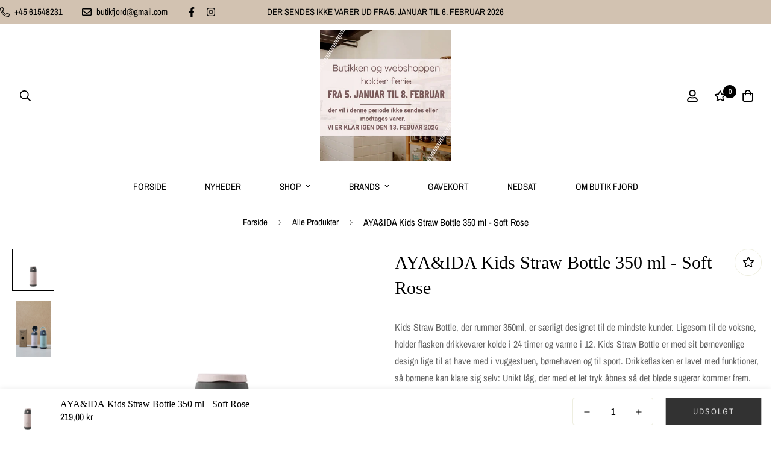

--- FILE ---
content_type: text/html; charset=utf-8
request_url: https://www.butikfjord.dk/products/kids-straw-bottle-350-ml-soft-rose
body_size: 36841
content:

<!doctype html>
<html
  class="no-js supports-no-cookies"
  lang="da"
  data-template="product"
  
>
<head>
	<meta charset="utf-8">
	<meta http-equiv="X-UA-Compatible" content="IE=edge">
	<meta name="viewport" content="width=device-width, initial-scale=1, maximum-scale=1.0, user-scalable=0">
	<meta name="theme-color" content="#000"><link rel="canonical" href="https://www.butikfjord.dk/products/kids-straw-bottle-350-ml-soft-rose"><link rel="preload" as="style" href="//www.butikfjord.dk/cdn/shop/t/8/assets/product-template.css?v=22632157802207836741663248542"><link rel="preload" as="style" href="//www.butikfjord.dk/cdn/shop/t/8/assets/theme.css?v=180836229134649728331741101958">


<link rel="dns-prefetch" href="https://www.butikfjord.dk/products/kids-straw-bottle-350-ml-soft-rose" crossorigin>
<link rel="dns-prefetch" href="https://cdn.shopify.com" crossorigin>
<link rel="preconnect" href="https://www.butikfjord.dk/products/kids-straw-bottle-350-ml-soft-rose" crossorigin>
<link rel="preconnect" href="https://cdn.shopify.com" crossorigin>
<link rel="preload" as="style" href="//www.butikfjord.dk/cdn/shop/t/8/assets/chunk.css?v=35418533225658721471663248543">
<link rel="preload" as="script" href="//www.butikfjord.dk/cdn/shop/t/8/assets/app.min.js?v=74502586755104031401663248541">
<link rel="preload" as="script" href="//www.butikfjord.dk/cdn/shop/t/8/assets/foxkit-app.min.js?v=48166617155657649261663248540">
<link rel="preload" as="script" href="//www.butikfjord.dk/cdn/shop/t/8/assets/lazy-image.min.js?v=164341435460352801361663248542">

<link rel="shortcut icon" href="//www.butikfjord.dk/cdn/shop/files/Nyt_logo_png.png?crop=center&height=32&v=1657125103&width=32" type="image/png"><title class="product">AYA&amp;IDA Kids Straw Bottle 350 ml - Soft Rose</title><meta name="description" content="Kids Straw Bottle, der rummer 350ml, er særligt designet til de mindste kunder. Ligesom til de voksne, holder flasken drikkevarer kolde i 24 timer og varme i 12. Kids Straw Bottle er med sit børnevenlige design lige til at have med i vuggestuen, børnehaven og til sport. Drikkeflasken er lavet med funktioner, så børnene"><meta property="og:site_name" content="Butik Fjord">
<meta property="og:url" content="https://www.butikfjord.dk/products/kids-straw-bottle-350-ml-soft-rose">
<meta property="og:title" content="AYA&amp;IDA Kids Straw Bottle 350 ml - Soft Rose">
<meta property="og:type" content="product">
<meta property="og:description" content="Kids Straw Bottle, der rummer 350ml, er særligt designet til de mindste kunder. Ligesom til de voksne, holder flasken drikkevarer kolde i 24 timer og varme i 12. Kids Straw Bottle er med sit børnevenlige design lige til at have med i vuggestuen, børnehaven og til sport. Drikkeflasken er lavet med funktioner, så børnene"><meta property="og:image" content="http://www.butikfjord.dk/cdn/shop/files/KidsStrawBottle_SoftRose_700x_4e6c29c6-d152-4500-bc61-e808b04693a0.webp?v=1693853459">
<meta property="og:image:secure_url" content="https://www.butikfjord.dk/cdn/shop/files/KidsStrawBottle_SoftRose_700x_4e6c29c6-d152-4500-bc61-e808b04693a0.webp?v=1693853459">
<meta property="og:image:width" content="700">
<meta property="og:image:height" content="700"><meta property="og:price:amount" content="219,00">
<meta property="og:price:currency" content="DKK"><meta name="twitter:card" content="summary_large_image">
<meta name="twitter:title" content="AYA&amp;IDA Kids Straw Bottle 350 ml - Soft Rose">
<meta name="twitter:description" content="Kids Straw Bottle, der rummer 350ml, er særligt designet til de mindste kunder. Ligesom til de voksne, holder flasken drikkevarer kolde i 24 timer og varme i 12. Kids Straw Bottle er med sit børnevenlige design lige til at have med i vuggestuen, børnehaven og til sport. Drikkeflasken er lavet med funktioner, så børnene">

<link rel="preload" as="font" href="//www.butikfjord.dk/cdn/fonts/archivo_narrow/archivonarrow_n4.5c3bab850a22055c235cf940f895d873a8689d70.woff2" type="font/woff2" crossorigin>
  <link rel="preload" as="font" href="//www.butikfjord.dk/cdn/fonts/archivo_narrow/archivonarrow_n7.c049bee49aa92b4cfee86dd4e79c9194b8519e2b.woff2" type="font/woff2" crossorigin><style media="print" id="mn-font-style">
  :root {  --font-stack-header: "New York", Iowan Old Style, Apple Garamond, Baskerville, Times New Roman, Droid Serif, Times, Source Serif Pro, serif, Apple Color Emoji, Segoe UI Emoji, Segoe UI Symbol;  --font-style-header: normal;  --font-weight-header: 400;  --font-weight-header--bolder: 700;  --font-weight-header--lighter: 400;}@font-face {  font-family: "Archivo Narrow";  font-weight: 400;  font-style: normal;  font-display: swap;  src: url("//www.butikfjord.dk/cdn/fonts/archivo_narrow/archivonarrow_n4.5c3bab850a22055c235cf940f895d873a8689d70.woff2") format("woff2"),       url("//www.butikfjord.dk/cdn/fonts/archivo_narrow/archivonarrow_n4.ea12dd22d3319d164475c1d047ae8f973041a9ff.woff") format("woff");}@font-face {  font-family: "Archivo Narrow";  font-weight: 700;  font-style: normal;  font-display: swap;  src: url("//www.butikfjord.dk/cdn/fonts/archivo_narrow/archivonarrow_n7.c049bee49aa92b4cfee86dd4e79c9194b8519e2b.woff2") format("woff2"),       url("//www.butikfjord.dk/cdn/fonts/archivo_narrow/archivonarrow_n7.89eabe3e1f3044c02b965aa5ad3e57c9e898709d.woff") format("woff");}@font-face {  font-family: "Archivo Narrow";  font-weight: 700;  font-style: normal;  font-display: swap;  src: url("//www.butikfjord.dk/cdn/fonts/archivo_narrow/archivonarrow_n7.c049bee49aa92b4cfee86dd4e79c9194b8519e2b.woff2") format("woff2"),       url("//www.butikfjord.dk/cdn/fonts/archivo_narrow/archivonarrow_n7.89eabe3e1f3044c02b965aa5ad3e57c9e898709d.woff") format("woff");}@font-face {  font-family: "Archivo Narrow";  font-weight: 400;  font-style: italic;  font-display: swap;  src: url("//www.butikfjord.dk/cdn/fonts/archivo_narrow/archivonarrow_i4.59445c13f0e607542640c8a56f31dcd8ed680cfa.woff2") format("woff2"),       url("//www.butikfjord.dk/cdn/fonts/archivo_narrow/archivonarrow_i4.bbf26c99347034f8df1f87b08c4a929cfc5255c8.woff") format("woff");}@font-face {  font-family: "Archivo Narrow";  font-weight: 700;  font-style: italic;  font-display: swap;  src: url("//www.butikfjord.dk/cdn/fonts/archivo_narrow/archivonarrow_i7.394cd4c9437ad9084e13f72957e92bfbe366a689.woff2") format("woff2"),       url("//www.butikfjord.dk/cdn/fonts/archivo_narrow/archivonarrow_i7.f7e98758eef2e613f5c757b5780e7f43b6bcf700.woff") format("woff");}:root {  --font-weight-body--bold: 700;  --font-weight-body--bolder: 700;  --font-stack-body: "Archivo Narrow", sans-serif;  --font-style-body: normal;  --font-weight-body: 400;}
</style>
<style media="print" id="mn-critical-css">
  html{font-size:calc(var(--font-base-size,16) * 1px)}body{font-family:var(--font-stack-body)!important;font-weight:var(--font-weight-body);font-style:var(--font-style-body);color:var(--color-body-text);font-size:calc(var(--font-base-size,16) * 1px);line-height:calc(var(--base-line-height) * 1px);scroll-behavior:smooth}body .h1,body .h2,body .h3,body .h4,body .h5,body .h6,body h1,body h2,body h3,body h4,body h5,body h6{font-family:var(--font-stack-header);font-weight:var(--font-weight-header);font-style:var(--font-style-header);color:var(--color-heading-text);line-height:normal}body .h1,body h1{font-size:calc(((var(--font-h1-mobile))/ (var(--font-base-size))) * 1rem)}body .h2,body h2{font-size:calc(((var(--font-h2-mobile))/ (var(--font-base-size))) * 1rem)}body .h3,body h3{font-size:calc(((var(--font-h3-mobile))/ (var(--font-base-size))) * 1rem)}body .h4,body h4{font-size:calc(((var(--font-h4-mobile))/ (var(--font-base-size))) * 1rem)}body .h5,body h5{font-size:calc(((var(--font-h5-mobile))/ (var(--font-base-size))) * 1rem)}body .h6,body h6{font-size:calc(((var(--font-h6-mobile))/ (var(--font-base-size))) * 1rem);line-height:1.4}@media only screen and (min-width:768px){body .h1,body h1{font-size:calc(((var(--font-h1-desktop))/ (var(--font-base-size))) * 1rem)}body .h2,body h2{font-size:calc(((var(--font-h2-desktop))/ (var(--font-base-size))) * 1rem)}body .h3,body h3{font-size:calc(((var(--font-h3-desktop))/ (var(--font-base-size))) * 1rem)}body .h4,body h4{font-size:calc(((var(--font-h4-desktop))/ (var(--font-base-size))) * 1rem)}body .h5,body h5{font-size:calc(((var(--font-h5-desktop))/ (var(--font-base-size))) * 1rem)}body .h6,body h6{font-size:calc(((var(--font-h6-desktop))/ (var(--font-base-size))) * 1rem)}}.swiper-wrapper{display:flex}.swiper-container:not(.swiper-container-initialized) .swiper-slide{width:calc(100% / var(--items,1));flex:0 0 auto}@media (max-width:1023px){.swiper-container:not(.swiper-container-initialized) .swiper-slide{min-width:40vw;flex:0 0 auto}}@media (max-width:767px){.swiper-container:not(.swiper-container-initialized) .swiper-slide{min-width:66vw;flex:0 0 auto}}.opacity-0{opacity:0}.opacity-100{opacity:1!important;}.placeholder-background{position:absolute;top:0;right:0;bottom:0;left:0;pointer-events:none}.placeholder-background--animation{background-color:#000;animation:placeholder-background-loading 1.5s infinite linear}[data-image-loading]{position:relative}[data-image-loading]:after{content:'';background-color:#000;animation:placeholder-background-loading 1.5s infinite linear;position:absolute;top:0;left:0;width:100%;height:100%;z-index:1}[data-image-loading] img.lazyload{opacity:0}[data-image-loading] img.lazyloaded{opacity:1}.no-js [data-image-loading]{animation-name:none}.lazyload--fade-in{opacity:0;transition:.25s all}.lazyload--fade-in.lazyloaded{opacity:1}@media (min-width:768px){.hidden.md\:block{display:block!important}.hidden.md\:flex{display:flex!important}.hidden.md\:grid{display:grid!important}}@media (min-width:1024px){.hidden.lg\:block{display:block!important}.hidden.lg\:flex{display:flex!important}.hidden.lg\:grid{display:grid!important}}@media (min-width:1280px){.hidden.xl\:block{display:block!important}.hidden.xl\:flex{display:flex!important}.hidden.xl\:grid{display:grid!important}}

  h1, .h1,
  h2, .h2,
  h3, .h3,
  h4, .h4,
  h5, .h5,
  h6, .h6 {
    letter-spacing: 0px;
  }
</style>

  <script>
  // https://codebeautify.org/jsviewer

  function _debounce(fn, wait = 300) {
    let t;
    return (...args) => {
      clearTimeout(t);
      t = setTimeout(() => fn.apply(this, args), wait);
    };
  }

  try {
    window.MinimogSettings = window.MinimogSettings || {};
    window.___mnag = 'userA' + (window.___mnag1 || '') + 'gent';

    var _mh = document.querySelector('header.sf-header__mobile');
    var _dh = document.querySelector('header.sf-header__desktop');
    // Set header height
    function _shh() {
      if (!_mh || !_dh) {
        _mh = document.querySelector('header.sf-header__mobile');
        _dh = document.querySelector('header.sf-header__desktop');
      }
      // Header
      var _hd = window.innerWidth < 1024 ? _mh : _dh;
      if (_hd) {
        document.documentElement.style.setProperty('--sf-header-height', _hd.offsetHeight + 'px');
        window.MinimogSettings.headerHeight = _hd.offsetHeight;
      }
    }

    // setTopbarHeight
    function _stbh() {
      // Topbar
      var _tb = document.querySelector('.sf-topbar');
      if (_tb) {
        document.documentElement.style.setProperty('--sf-topbar-height', _tb.offsetHeight + 'px');
        window.MinimogSettings.topbarHeight = _tb.offsetHeight;
      }
    }

    // setAnnouncementHeight
    function _sah() {
      // announcement_bar
      var _ab = document.querySelector('.announcement-bar');
      if (_ab) {
        document.documentElement.style.setProperty('--sf-announcement-height', _ab.offsetHeight + 'px');
        window.MinimogSettings.topbarHeight = _ab.offsetHeight;
      }
    }

    // setMainContentPadding
    function _smcp() {
      // pageTemplate
      var _pt = document.documentElement.dataset.template;
      if (window.innerWidth >= 1024) {
        if (_dh && _dh.dataset.transparent === "true") {
          if (_pt === 'index' || _pt === 'collection') {
            document.documentElement.style.setProperty('--main-content-padding-top', '0px');
          }
        }
      } else {
        document.documentElement.style.removeProperty('--main-content-padding-top');
      }
    }

    // calculateSectionsHeight
    function _csh() {_shh();_stbh();_sah();_smcp();}
    window.addEventListener('resize', _debounce(_csh, 1000));

    document.documentElement.className = document.documentElement.className.replace('supports-no-cookies', 'supports-cookies').replace('no-js', 'js');
  } catch (error) {
    console.warn('Failed to execute critical scripts', error);
  }

  try {
    // Page speed agent
    var _nu = navigator[window.___mnag];
    var _psas = [
      {
        'b': 'ome-Li',
        'c': 'ghth',
        'd': 'ouse',
        'a': 'Chr',
      },
      {
        'd': 'hts',
        'a': 'Sp',
        'c': 'nsig',
        'b': 'eed I',
      },
      {
        'b': ' Lin',
        'd': '6_64',
        'a': 'X11;',
        'c': 'ux x8',
      }
    ];
    function __fn(i) {
      return Object.keys(_psas[i]).sort().reduce(function (a, c) { return a + _psas[i][c] }, '');
    }

    var __isPSA = (_nu.indexOf(__fn(0)) > -1 || _nu.indexOf(__fn(1)) > -1 || _nu.indexOf(__fn(2)) > -1);
    // var __isPSA = true

    window.___mnag = '!1';
    _psas = null;
  } catch (err) {
    var __isPSA = false;
    var _psas = null;
    window.___mnag = '!1';
  }

  // activateFontAndCriticalCSS
  function afnc() {
    // fontStyle & criticalStyle
    var cs = document.getElementById('mn-critical-css');
    var fs = document.getElementById('mn-font-style');
    if (cs) cs.media = 'all';
    if (fs) fs.media = 'all';
  }

  if (!__isPSA) afnc();

  // __activateStyle(this)
  function __as(l) {
    l.rel = 'stylesheet';
    l.media = 'all';
    l.removeAttribute('onload');
  }

  // _onChunkStyleLoad(this)
  function __ocsl(l) {
    if (!__isPSA) __as(l);
  }

  window.__isPSA = __isPSA;
</script>

  

  <link href="//www.butikfjord.dk/cdn/shop/t/8/assets/theme.css?v=180836229134649728331741101958" rel="stylesheet" type="text/css" media="all" />
  <link href="//www.butikfjord.dk/cdn/shop/t/8/assets/chunk.css?v=35418533225658721471663248543" rel="stylesheet" type="text/css" media="all" />

  
<style data-shopify>:root {		/* BODY */		--base-line-height: 28;		/* PRIMARY COLORS */		--color-primary: #000;		--plyr-color-main: #000;		--color-primary-darker: #333333;		/* TEXT COLORS */		--color-body-text: #000000;		--color-heading-text: #000000;		--color-sub-text: #696969;		--color-text-link: #000000;		--color-text-link-hover: #999999;		/* BUTTON COLORS */		--color-btn-bg:  #000000;		--color-btn-bg-hover: #000000;		--color-btn-text: #ffffff;		--color-btn-text-hover: #ffffff;    	--color-btn-secondary-border: #000000;    	--color-btn-secondary-text: #000000;		--btn-letter-spacing: 2px;		--btn-border-radius: 0px;		--btn-border-width: 1px;		--btn-line-height: 23px;				--btn-text-transform: uppercase;				/* PRODUCT COLORS */		--product-title-color: #000000;		--product-sale-price-color: #666666;		--product-regular-price-color: #000000;		--product-type-color: #666666;		--product-desc-color: #666666;		/* TOPBAR COLORS */		--color-topbar-background: #d2c2b1;		--color-topbar-text: #000000;		/* MENU BAR COLORS */		--color-menu-background: #000000;		--color-menu-text: #f8f8f8;		/* BORDER COLORS */		--color-border: #EEEEE0;		/* FOOTER COLORS */		--color-footer-text: #000000;		--color-footer-subtext: #666666;		--color-footer-background: #e7e1da;		--color-footer-link: #666666;		--color-footer-link-hover: #000000;		--color-footer-background-mobile: #e7e1da;		/* FOOTER BOTTOM COLORS */		--color-footer-bottom-text: #696969;		--color-footer-bottom-background: #ffffff;		--color-footer-bottom-background-mobile: #F5F5F5;		/* HEADER */		--color-header-text: #000000;		--color-header-transparent-text: #000000;		--color-main-background: #ffffff;		--color-field-background: #f8f8f8;		--color-header-background: #ffffff;		--color-cart-wishlist-count: #ffffff;		--bg-cart-wishlist-count: #000000;		--swatch-item-background-default: #f7f8fa;		--text-gray-400: #777777;		--text-gray-9b: #9b9b9b;		--text-black: #000000;		--text-white: #ffffff;		--bg-gray-400: #f7f8fa;		--bg-black: #000000;		--rounded-full: 9999px;		--border-color-1: #eeeeee;		--border-color-2: #b2b2b2;		--border-color-3: #d2d2d2;		--border-color-4: #737373;		--color-secondary: #666666;		--color-success: #3a8735;		--color-warning: #ff706b;		--color-info: #959595;		--color-disabled: #cecece;		--bg-disabled: #f7f7f7;		--bg-hover: #737373;		--bg-color-tooltip: #000000;		--text-color-tooltip: #ffffff;		--color-image-overlay: #000000;		--opacity-image-overlay: 0.2;		--theme-shadow: 0 5px 15px 0 rgba(0, 0, 0, 0.07);    	--arrow-select-box: url(//www.butikfjord.dk/cdn/shop/t/8/assets/ar-down.svg?v=92728264558441377851663248543);		/* FONT SIZES */		--font-base-size: 16;		--font-btn-size: 14px;		--font-btn-weight: 500;		--font-h1-desktop: 62;		--font-h1-mobile: 57;		--font-h2-desktop: 48;		--font-h2-mobile: 43;		--font-h3-desktop: 35;		--font-h3-mobile: 32;		--font-h4-desktop: 31;		--font-h4-mobile: 28;		--font-h5-desktop: 26;		--font-h5-mobile: 24;		--font-h6-desktop: 24;		--font-h6-mobile: 22;    	--arrow-down-url: url(//www.butikfjord.dk/cdn/shop/t/8/assets/arrow-down.svg?v=157552497485556416461663248540);    	--arrow-down-white-url: url(//www.butikfjord.dk/cdn/shop/t/8/assets/arrow-down-white.svg?v=70535736727834135531663248543);    	--product-title-line-clamp: unset;		--spacing-sections-desktop: 100px;        --spacing-sections-tablet: 75px;        --spacing-sections-mobile: 50px;	}
</style><link media="print" onload="this.media = 'all'" rel="stylesheet" href="//www.butikfjord.dk/cdn/shop/t/8/assets/product-template.css?v=22632157802207836741663248542"><link type="text/css" href="//www.butikfjord.dk/cdn/shop/t/8/assets/custom.css?v=105997007003712207781663248575" rel="stylesheet">

<style data-shopify>body {
    --container-width: 1280;
    --fluid-container-width: 1620px;
    --fluid-container-offset: 95px;
    background-color: #ffffff;
  }
  [style*="--aspect-ratio"]:before {
    padding-top: calc(100% / (0.0001 + var(--aspect-ratio, 16/9)));
  }
  @media ( max-width: 767px ) {
    [style*="--aspect-ratio"]:before {
      padding-top: calc(100% / (0.0001 + var(--aspect-ratio-mobile, var(--aspect-ratio, 16/9)) ));
    }
  }.sf__line-height-heading {  line-height: 1.25;}.sf-nav li.sf-menu-item-parent a.sf__parent-item {  font-size: 15px;}.sf__index-icon-box .sf-icon-box__inner a.sf__btn {  margin-top: 0;}.sf__index-icon-box .sf-icon-box__inner a.sf__btn-link::after,.sf__index-icon-box .sf-icon-box__inner a.sf__btn-link::before {  height: 1px;}.sf__index-icon-box .sf-icon-box__inner a.sf__btn-link::before {  background-color: #cccccc;}.sf__index-icon-box .sf-grid {  align-items: center;}.sf__index-icon-box .sf-icon-box__text h3 {  font-family: SF-Body-font;}.sf__index-icon-box .sf-icon-box__text .rte {  margin-bottom: 15px;}.sf__index-hero .sf-hero__title {  margin-bottom: 18px;}.sf__index-hero .sf-hero__text {  color: var(--color-body-text);  margin-bottom: 40px;  font-size: 18px;  line-height: 1.67;}.sf__index-slideshow .sf__slide-content .slide__block-title {  line-height: 1.1875;  margin-bottom: 16px;}.sf__index-slideshow .sf__slide-content .slide__block-description {  color: var(--color-body-text);  line-height: 1.67;  margin-bottom: 40px;  font-size: 18px;}[data-section-type="instagram"] .section-my {  margin-bottom: 0;}.sf-footer .sf__footer-block-title {  font-size: 34px;  line-height: 1.17;}.sf-footer .sf-footer__block-inner {  text-align: center;}.sf__newsletter-block-desc {  margin-bottom: 20px;  font-size: 18px;}.sf__footer-form-newsletter input.form-control {  background: transparent;  border-radius: 0;}.sf__footer-block-menu ul li a,.sf__footer-block-custom_text .block-text {  text-transform: uppercase;  font-weight: 500;  font-size: 15px;  line-height: 2.4;}.sf__pcard-name {  font-weight: 400;}.sf__pcard-price .prod__price {  font-weight: 600;}.sf__index-instagram .sf-instagram__wrapper {  margin: 0 20px;}@media (min-width: 1280px) {  .sf__index-slideshow .sf__slide-content .slide__block-title {    font-size: 64px;  }}@media (max-width: 767px) {  .sf__index-slideshow .sf__slide-content--mobile a.sf__mobile-button {    width: 100%;  }  .sf-footer .sf__footer-block-title {    font-size: 18px;  }  .template-index .featured-slider .featured-slider__container .py-16 {    padding-top: 30px;    padding-bottom: 5px;  }}.sf__pcard .background-color-expand {background-color: #B29D85;}.center {  margin: auto;  width: 50%;  padding: 10px;}
</style>


  <script src="//www.butikfjord.dk/cdn/shop/t/8/assets/theme-global.js?v=144249070370253896301663248543" defer="defer"></script>
  <script src="//www.butikfjord.dk/cdn/shop/t/8/assets/product-form.min.js?v=142644972347708315361663248542" defer="defer"></script>
  <script src="//www.butikfjord.dk/cdn/shop/t/8/assets/lazy-image.min.js?v=164341435460352801361663248542" defer="defer"></script>

  <script>window.performance && window.performance.mark && window.performance.mark('shopify.content_for_header.start');</script><meta name="facebook-domain-verification" content="a638wtsc2ewixh31f0yy7tzl689u0c">
<meta name="facebook-domain-verification" content="sze4t680boh2qi9rli4a5t5zp8ojlv">
<meta id="shopify-digital-wallet" name="shopify-digital-wallet" content="/59744321690/digital_wallets/dialog">
<link rel="alternate" type="application/json+oembed" href="https://www.butikfjord.dk/products/kids-straw-bottle-350-ml-soft-rose.oembed">
<script async="async" src="/checkouts/internal/preloads.js?locale=da-DK"></script>
<script id="shopify-features" type="application/json">{"accessToken":"c5066125b15df56832d92ddaf2181c5f","betas":["rich-media-storefront-analytics"],"domain":"www.butikfjord.dk","predictiveSearch":true,"shopId":59744321690,"locale":"da"}</script>
<script>var Shopify = Shopify || {};
Shopify.shop = "butikfjord.myshopify.com";
Shopify.locale = "da";
Shopify.currency = {"active":"DKK","rate":"1.0"};
Shopify.country = "DK";
Shopify.theme = {"name":"ButikFjord 1.3 by Rapid Solutions Aps","id":130956918938,"schema_name":"Minimog - OS 2.0","schema_version":"3.0.1","theme_store_id":null,"role":"main"};
Shopify.theme.handle = "null";
Shopify.theme.style = {"id":null,"handle":null};
Shopify.cdnHost = "www.butikfjord.dk/cdn";
Shopify.routes = Shopify.routes || {};
Shopify.routes.root = "/";</script>
<script type="module">!function(o){(o.Shopify=o.Shopify||{}).modules=!0}(window);</script>
<script>!function(o){function n(){var o=[];function n(){o.push(Array.prototype.slice.apply(arguments))}return n.q=o,n}var t=o.Shopify=o.Shopify||{};t.loadFeatures=n(),t.autoloadFeatures=n()}(window);</script>
<script id="shop-js-analytics" type="application/json">{"pageType":"product"}</script>
<script defer="defer" async type="module" src="//www.butikfjord.dk/cdn/shopifycloud/shop-js/modules/v2/client.init-shop-cart-sync_C8w7Thf0.da.esm.js"></script>
<script defer="defer" async type="module" src="//www.butikfjord.dk/cdn/shopifycloud/shop-js/modules/v2/chunk.common_hABmsQwT.esm.js"></script>
<script type="module">
  await import("//www.butikfjord.dk/cdn/shopifycloud/shop-js/modules/v2/client.init-shop-cart-sync_C8w7Thf0.da.esm.js");
await import("//www.butikfjord.dk/cdn/shopifycloud/shop-js/modules/v2/chunk.common_hABmsQwT.esm.js");

  window.Shopify.SignInWithShop?.initShopCartSync?.({"fedCMEnabled":true,"windoidEnabled":true});

</script>
<script>(function() {
  var isLoaded = false;
  function asyncLoad() {
    if (isLoaded) return;
    isLoaded = true;
    var urls = ["https:\/\/po.kaktusapp.com\/storage\/js\/kaktus_preorder-butikfjord.myshopify.com.js?ver=84\u0026shop=butikfjord.myshopify.com"];
    for (var i = 0; i < urls.length; i++) {
      var s = document.createElement('script');
      s.type = 'text/javascript';
      s.async = true;
      s.src = urls[i];
      var x = document.getElementsByTagName('script')[0];
      x.parentNode.insertBefore(s, x);
    }
  };
  if(window.attachEvent) {
    window.attachEvent('onload', asyncLoad);
  } else {
    window.addEventListener('load', asyncLoad, false);
  }
})();</script>
<script id="__st">var __st={"a":59744321690,"offset":3600,"reqid":"2a1cf7aa-1bff-4ffc-9aa4-15159db326e8-1768732580","pageurl":"www.butikfjord.dk\/products\/kids-straw-bottle-350-ml-soft-rose","u":"5b31fae07c7a","p":"product","rtyp":"product","rid":8665927844175};</script>
<script>window.ShopifyPaypalV4VisibilityTracking = true;</script>
<script id="captcha-bootstrap">!function(){'use strict';const t='contact',e='account',n='new_comment',o=[[t,t],['blogs',n],['comments',n],[t,'customer']],c=[[e,'customer_login'],[e,'guest_login'],[e,'recover_customer_password'],[e,'create_customer']],r=t=>t.map((([t,e])=>`form[action*='/${t}']:not([data-nocaptcha='true']) input[name='form_type'][value='${e}']`)).join(','),a=t=>()=>t?[...document.querySelectorAll(t)].map((t=>t.form)):[];function s(){const t=[...o],e=r(t);return a(e)}const i='password',u='form_key',d=['recaptcha-v3-token','g-recaptcha-response','h-captcha-response',i],f=()=>{try{return window.sessionStorage}catch{return}},m='__shopify_v',_=t=>t.elements[u];function p(t,e,n=!1){try{const o=window.sessionStorage,c=JSON.parse(o.getItem(e)),{data:r}=function(t){const{data:e,action:n}=t;return t[m]||n?{data:e,action:n}:{data:t,action:n}}(c);for(const[e,n]of Object.entries(r))t.elements[e]&&(t.elements[e].value=n);n&&o.removeItem(e)}catch(o){console.error('form repopulation failed',{error:o})}}const l='form_type',E='cptcha';function T(t){t.dataset[E]=!0}const w=window,h=w.document,L='Shopify',v='ce_forms',y='captcha';let A=!1;((t,e)=>{const n=(g='f06e6c50-85a8-45c8-87d0-21a2b65856fe',I='https://cdn.shopify.com/shopifycloud/storefront-forms-hcaptcha/ce_storefront_forms_captcha_hcaptcha.v1.5.2.iife.js',D={infoText:'Beskyttet af hCaptcha',privacyText:'Beskyttelse af persondata',termsText:'Vilkår'},(t,e,n)=>{const o=w[L][v],c=o.bindForm;if(c)return c(t,g,e,D).then(n);var r;o.q.push([[t,g,e,D],n]),r=I,A||(h.body.append(Object.assign(h.createElement('script'),{id:'captcha-provider',async:!0,src:r})),A=!0)});var g,I,D;w[L]=w[L]||{},w[L][v]=w[L][v]||{},w[L][v].q=[],w[L][y]=w[L][y]||{},w[L][y].protect=function(t,e){n(t,void 0,e),T(t)},Object.freeze(w[L][y]),function(t,e,n,w,h,L){const[v,y,A,g]=function(t,e,n){const i=e?o:[],u=t?c:[],d=[...i,...u],f=r(d),m=r(i),_=r(d.filter((([t,e])=>n.includes(e))));return[a(f),a(m),a(_),s()]}(w,h,L),I=t=>{const e=t.target;return e instanceof HTMLFormElement?e:e&&e.form},D=t=>v().includes(t);t.addEventListener('submit',(t=>{const e=I(t);if(!e)return;const n=D(e)&&!e.dataset.hcaptchaBound&&!e.dataset.recaptchaBound,o=_(e),c=g().includes(e)&&(!o||!o.value);(n||c)&&t.preventDefault(),c&&!n&&(function(t){try{if(!f())return;!function(t){const e=f();if(!e)return;const n=_(t);if(!n)return;const o=n.value;o&&e.removeItem(o)}(t);const e=Array.from(Array(32),(()=>Math.random().toString(36)[2])).join('');!function(t,e){_(t)||t.append(Object.assign(document.createElement('input'),{type:'hidden',name:u})),t.elements[u].value=e}(t,e),function(t,e){const n=f();if(!n)return;const o=[...t.querySelectorAll(`input[type='${i}']`)].map((({name:t})=>t)),c=[...d,...o],r={};for(const[a,s]of new FormData(t).entries())c.includes(a)||(r[a]=s);n.setItem(e,JSON.stringify({[m]:1,action:t.action,data:r}))}(t,e)}catch(e){console.error('failed to persist form',e)}}(e),e.submit())}));const S=(t,e)=>{t&&!t.dataset[E]&&(n(t,e.some((e=>e===t))),T(t))};for(const o of['focusin','change'])t.addEventListener(o,(t=>{const e=I(t);D(e)&&S(e,y())}));const B=e.get('form_key'),M=e.get(l),P=B&&M;t.addEventListener('DOMContentLoaded',(()=>{const t=y();if(P)for(const e of t)e.elements[l].value===M&&p(e,B);[...new Set([...A(),...v().filter((t=>'true'===t.dataset.shopifyCaptcha))])].forEach((e=>S(e,t)))}))}(h,new URLSearchParams(w.location.search),n,t,e,['guest_login'])})(!0,!0)}();</script>
<script integrity="sha256-4kQ18oKyAcykRKYeNunJcIwy7WH5gtpwJnB7kiuLZ1E=" data-source-attribution="shopify.loadfeatures" defer="defer" src="//www.butikfjord.dk/cdn/shopifycloud/storefront/assets/storefront/load_feature-a0a9edcb.js" crossorigin="anonymous"></script>
<script data-source-attribution="shopify.dynamic_checkout.dynamic.init">var Shopify=Shopify||{};Shopify.PaymentButton=Shopify.PaymentButton||{isStorefrontPortableWallets:!0,init:function(){window.Shopify.PaymentButton.init=function(){};var t=document.createElement("script");t.src="https://www.butikfjord.dk/cdn/shopifycloud/portable-wallets/latest/portable-wallets.da.js",t.type="module",document.head.appendChild(t)}};
</script>
<script data-source-attribution="shopify.dynamic_checkout.buyer_consent">
  function portableWalletsHideBuyerConsent(e){var t=document.getElementById("shopify-buyer-consent"),n=document.getElementById("shopify-subscription-policy-button");t&&n&&(t.classList.add("hidden"),t.setAttribute("aria-hidden","true"),n.removeEventListener("click",e))}function portableWalletsShowBuyerConsent(e){var t=document.getElementById("shopify-buyer-consent"),n=document.getElementById("shopify-subscription-policy-button");t&&n&&(t.classList.remove("hidden"),t.removeAttribute("aria-hidden"),n.addEventListener("click",e))}window.Shopify?.PaymentButton&&(window.Shopify.PaymentButton.hideBuyerConsent=portableWalletsHideBuyerConsent,window.Shopify.PaymentButton.showBuyerConsent=portableWalletsShowBuyerConsent);
</script>
<script>
  function portableWalletsCleanup(e){e&&e.src&&console.error("Failed to load portable wallets script "+e.src);var t=document.querySelectorAll("shopify-accelerated-checkout .shopify-payment-button__skeleton, shopify-accelerated-checkout-cart .wallet-cart-button__skeleton"),e=document.getElementById("shopify-buyer-consent");for(let e=0;e<t.length;e++)t[e].remove();e&&e.remove()}function portableWalletsNotLoadedAsModule(e){e instanceof ErrorEvent&&"string"==typeof e.message&&e.message.includes("import.meta")&&"string"==typeof e.filename&&e.filename.includes("portable-wallets")&&(window.removeEventListener("error",portableWalletsNotLoadedAsModule),window.Shopify.PaymentButton.failedToLoad=e,"loading"===document.readyState?document.addEventListener("DOMContentLoaded",window.Shopify.PaymentButton.init):window.Shopify.PaymentButton.init())}window.addEventListener("error",portableWalletsNotLoadedAsModule);
</script>

<script type="module" src="https://www.butikfjord.dk/cdn/shopifycloud/portable-wallets/latest/portable-wallets.da.js" onError="portableWalletsCleanup(this)" crossorigin="anonymous"></script>
<script nomodule>
  document.addEventListener("DOMContentLoaded", portableWalletsCleanup);
</script>

<link id="shopify-accelerated-checkout-styles" rel="stylesheet" media="screen" href="https://www.butikfjord.dk/cdn/shopifycloud/portable-wallets/latest/accelerated-checkout-backwards-compat.css" crossorigin="anonymous">
<style id="shopify-accelerated-checkout-cart">
        #shopify-buyer-consent {
  margin-top: 1em;
  display: inline-block;
  width: 100%;
}

#shopify-buyer-consent.hidden {
  display: none;
}

#shopify-subscription-policy-button {
  background: none;
  border: none;
  padding: 0;
  text-decoration: underline;
  font-size: inherit;
  cursor: pointer;
}

#shopify-subscription-policy-button::before {
  box-shadow: none;
}

      </style>

<script>window.performance && window.performance.mark && window.performance.mark('shopify.content_for_header.end');</script>
<link href="https://monorail-edge.shopifysvc.com" rel="dns-prefetch">
<script>(function(){if ("sendBeacon" in navigator && "performance" in window) {try {var session_token_from_headers = performance.getEntriesByType('navigation')[0].serverTiming.find(x => x.name == '_s').description;} catch {var session_token_from_headers = undefined;}var session_cookie_matches = document.cookie.match(/_shopify_s=([^;]*)/);var session_token_from_cookie = session_cookie_matches && session_cookie_matches.length === 2 ? session_cookie_matches[1] : "";var session_token = session_token_from_headers || session_token_from_cookie || "";function handle_abandonment_event(e) {var entries = performance.getEntries().filter(function(entry) {return /monorail-edge.shopifysvc.com/.test(entry.name);});if (!window.abandonment_tracked && entries.length === 0) {window.abandonment_tracked = true;var currentMs = Date.now();var navigation_start = performance.timing.navigationStart;var payload = {shop_id: 59744321690,url: window.location.href,navigation_start,duration: currentMs - navigation_start,session_token,page_type: "product"};window.navigator.sendBeacon("https://monorail-edge.shopifysvc.com/v1/produce", JSON.stringify({schema_id: "online_store_buyer_site_abandonment/1.1",payload: payload,metadata: {event_created_at_ms: currentMs,event_sent_at_ms: currentMs}}));}}window.addEventListener('pagehide', handle_abandonment_event);}}());</script>
<script id="web-pixels-manager-setup">(function e(e,d,r,n,o){if(void 0===o&&(o={}),!Boolean(null===(a=null===(i=window.Shopify)||void 0===i?void 0:i.analytics)||void 0===a?void 0:a.replayQueue)){var i,a;window.Shopify=window.Shopify||{};var t=window.Shopify;t.analytics=t.analytics||{};var s=t.analytics;s.replayQueue=[],s.publish=function(e,d,r){return s.replayQueue.push([e,d,r]),!0};try{self.performance.mark("wpm:start")}catch(e){}var l=function(){var e={modern:/Edge?\/(1{2}[4-9]|1[2-9]\d|[2-9]\d{2}|\d{4,})\.\d+(\.\d+|)|Firefox\/(1{2}[4-9]|1[2-9]\d|[2-9]\d{2}|\d{4,})\.\d+(\.\d+|)|Chrom(ium|e)\/(9{2}|\d{3,})\.\d+(\.\d+|)|(Maci|X1{2}).+ Version\/(15\.\d+|(1[6-9]|[2-9]\d|\d{3,})\.\d+)([,.]\d+|)( \(\w+\)|)( Mobile\/\w+|) Safari\/|Chrome.+OPR\/(9{2}|\d{3,})\.\d+\.\d+|(CPU[ +]OS|iPhone[ +]OS|CPU[ +]iPhone|CPU IPhone OS|CPU iPad OS)[ +]+(15[._]\d+|(1[6-9]|[2-9]\d|\d{3,})[._]\d+)([._]\d+|)|Android:?[ /-](13[3-9]|1[4-9]\d|[2-9]\d{2}|\d{4,})(\.\d+|)(\.\d+|)|Android.+Firefox\/(13[5-9]|1[4-9]\d|[2-9]\d{2}|\d{4,})\.\d+(\.\d+|)|Android.+Chrom(ium|e)\/(13[3-9]|1[4-9]\d|[2-9]\d{2}|\d{4,})\.\d+(\.\d+|)|SamsungBrowser\/([2-9]\d|\d{3,})\.\d+/,legacy:/Edge?\/(1[6-9]|[2-9]\d|\d{3,})\.\d+(\.\d+|)|Firefox\/(5[4-9]|[6-9]\d|\d{3,})\.\d+(\.\d+|)|Chrom(ium|e)\/(5[1-9]|[6-9]\d|\d{3,})\.\d+(\.\d+|)([\d.]+$|.*Safari\/(?![\d.]+ Edge\/[\d.]+$))|(Maci|X1{2}).+ Version\/(10\.\d+|(1[1-9]|[2-9]\d|\d{3,})\.\d+)([,.]\d+|)( \(\w+\)|)( Mobile\/\w+|) Safari\/|Chrome.+OPR\/(3[89]|[4-9]\d|\d{3,})\.\d+\.\d+|(CPU[ +]OS|iPhone[ +]OS|CPU[ +]iPhone|CPU IPhone OS|CPU iPad OS)[ +]+(10[._]\d+|(1[1-9]|[2-9]\d|\d{3,})[._]\d+)([._]\d+|)|Android:?[ /-](13[3-9]|1[4-9]\d|[2-9]\d{2}|\d{4,})(\.\d+|)(\.\d+|)|Mobile Safari.+OPR\/([89]\d|\d{3,})\.\d+\.\d+|Android.+Firefox\/(13[5-9]|1[4-9]\d|[2-9]\d{2}|\d{4,})\.\d+(\.\d+|)|Android.+Chrom(ium|e)\/(13[3-9]|1[4-9]\d|[2-9]\d{2}|\d{4,})\.\d+(\.\d+|)|Android.+(UC? ?Browser|UCWEB|U3)[ /]?(15\.([5-9]|\d{2,})|(1[6-9]|[2-9]\d|\d{3,})\.\d+)\.\d+|SamsungBrowser\/(5\.\d+|([6-9]|\d{2,})\.\d+)|Android.+MQ{2}Browser\/(14(\.(9|\d{2,})|)|(1[5-9]|[2-9]\d|\d{3,})(\.\d+|))(\.\d+|)|K[Aa][Ii]OS\/(3\.\d+|([4-9]|\d{2,})\.\d+)(\.\d+|)/},d=e.modern,r=e.legacy,n=navigator.userAgent;return n.match(d)?"modern":n.match(r)?"legacy":"unknown"}(),u="modern"===l?"modern":"legacy",c=(null!=n?n:{modern:"",legacy:""})[u],f=function(e){return[e.baseUrl,"/wpm","/b",e.hashVersion,"modern"===e.buildTarget?"m":"l",".js"].join("")}({baseUrl:d,hashVersion:r,buildTarget:u}),m=function(e){var d=e.version,r=e.bundleTarget,n=e.surface,o=e.pageUrl,i=e.monorailEndpoint;return{emit:function(e){var a=e.status,t=e.errorMsg,s=(new Date).getTime(),l=JSON.stringify({metadata:{event_sent_at_ms:s},events:[{schema_id:"web_pixels_manager_load/3.1",payload:{version:d,bundle_target:r,page_url:o,status:a,surface:n,error_msg:t},metadata:{event_created_at_ms:s}}]});if(!i)return console&&console.warn&&console.warn("[Web Pixels Manager] No Monorail endpoint provided, skipping logging."),!1;try{return self.navigator.sendBeacon.bind(self.navigator)(i,l)}catch(e){}var u=new XMLHttpRequest;try{return u.open("POST",i,!0),u.setRequestHeader("Content-Type","text/plain"),u.send(l),!0}catch(e){return console&&console.warn&&console.warn("[Web Pixels Manager] Got an unhandled error while logging to Monorail."),!1}}}}({version:r,bundleTarget:l,surface:e.surface,pageUrl:self.location.href,monorailEndpoint:e.monorailEndpoint});try{o.browserTarget=l,function(e){var d=e.src,r=e.async,n=void 0===r||r,o=e.onload,i=e.onerror,a=e.sri,t=e.scriptDataAttributes,s=void 0===t?{}:t,l=document.createElement("script"),u=document.querySelector("head"),c=document.querySelector("body");if(l.async=n,l.src=d,a&&(l.integrity=a,l.crossOrigin="anonymous"),s)for(var f in s)if(Object.prototype.hasOwnProperty.call(s,f))try{l.dataset[f]=s[f]}catch(e){}if(o&&l.addEventListener("load",o),i&&l.addEventListener("error",i),u)u.appendChild(l);else{if(!c)throw new Error("Did not find a head or body element to append the script");c.appendChild(l)}}({src:f,async:!0,onload:function(){if(!function(){var e,d;return Boolean(null===(d=null===(e=window.Shopify)||void 0===e?void 0:e.analytics)||void 0===d?void 0:d.initialized)}()){var d=window.webPixelsManager.init(e)||void 0;if(d){var r=window.Shopify.analytics;r.replayQueue.forEach((function(e){var r=e[0],n=e[1],o=e[2];d.publishCustomEvent(r,n,o)})),r.replayQueue=[],r.publish=d.publishCustomEvent,r.visitor=d.visitor,r.initialized=!0}}},onerror:function(){return m.emit({status:"failed",errorMsg:"".concat(f," has failed to load")})},sri:function(e){var d=/^sha384-[A-Za-z0-9+/=]+$/;return"string"==typeof e&&d.test(e)}(c)?c:"",scriptDataAttributes:o}),m.emit({status:"loading"})}catch(e){m.emit({status:"failed",errorMsg:(null==e?void 0:e.message)||"Unknown error"})}}})({shopId: 59744321690,storefrontBaseUrl: "https://www.butikfjord.dk",extensionsBaseUrl: "https://extensions.shopifycdn.com/cdn/shopifycloud/web-pixels-manager",monorailEndpoint: "https://monorail-edge.shopifysvc.com/unstable/produce_batch",surface: "storefront-renderer",enabledBetaFlags: ["2dca8a86"],webPixelsConfigList: [{"id":"284721487","configuration":"{\"pixel_id\":\"5473459796031944\",\"pixel_type\":\"facebook_pixel\",\"metaapp_system_user_token\":\"-\"}","eventPayloadVersion":"v1","runtimeContext":"OPEN","scriptVersion":"ca16bc87fe92b6042fbaa3acc2fbdaa6","type":"APP","apiClientId":2329312,"privacyPurposes":["ANALYTICS","MARKETING","SALE_OF_DATA"],"dataSharingAdjustments":{"protectedCustomerApprovalScopes":["read_customer_address","read_customer_email","read_customer_name","read_customer_personal_data","read_customer_phone"]}},{"id":"shopify-app-pixel","configuration":"{}","eventPayloadVersion":"v1","runtimeContext":"STRICT","scriptVersion":"0450","apiClientId":"shopify-pixel","type":"APP","privacyPurposes":["ANALYTICS","MARKETING"]},{"id":"shopify-custom-pixel","eventPayloadVersion":"v1","runtimeContext":"LAX","scriptVersion":"0450","apiClientId":"shopify-pixel","type":"CUSTOM","privacyPurposes":["ANALYTICS","MARKETING"]}],isMerchantRequest: false,initData: {"shop":{"name":"Butik Fjord","paymentSettings":{"currencyCode":"DKK"},"myshopifyDomain":"butikfjord.myshopify.com","countryCode":"DK","storefrontUrl":"https:\/\/www.butikfjord.dk"},"customer":null,"cart":null,"checkout":null,"productVariants":[{"price":{"amount":219.0,"currencyCode":"DKK"},"product":{"title":"AYA\u0026IDA Kids Straw Bottle 350 ml - Soft Rose","vendor":"AYA\u0026IDA","id":"8665927844175","untranslatedTitle":"AYA\u0026IDA Kids Straw Bottle 350 ml - Soft Rose","url":"\/products\/kids-straw-bottle-350-ml-soft-rose","type":"Drikkeflaske"},"id":"47245313900879","image":{"src":"\/\/www.butikfjord.dk\/cdn\/shop\/files\/KidsStrawBottle_SoftRose_700x_4e6c29c6-d152-4500-bc61-e808b04693a0.webp?v=1693853459"},"sku":"","title":"Default Title","untranslatedTitle":"Default Title"}],"purchasingCompany":null},},"https://www.butikfjord.dk/cdn","fcfee988w5aeb613cpc8e4bc33m6693e112",{"modern":"","legacy":""},{"shopId":"59744321690","storefrontBaseUrl":"https:\/\/www.butikfjord.dk","extensionBaseUrl":"https:\/\/extensions.shopifycdn.com\/cdn\/shopifycloud\/web-pixels-manager","surface":"storefront-renderer","enabledBetaFlags":"[\"2dca8a86\"]","isMerchantRequest":"false","hashVersion":"fcfee988w5aeb613cpc8e4bc33m6693e112","publish":"custom","events":"[[\"page_viewed\",{}],[\"product_viewed\",{\"productVariant\":{\"price\":{\"amount\":219.0,\"currencyCode\":\"DKK\"},\"product\":{\"title\":\"AYA\u0026IDA Kids Straw Bottle 350 ml - Soft Rose\",\"vendor\":\"AYA\u0026IDA\",\"id\":\"8665927844175\",\"untranslatedTitle\":\"AYA\u0026IDA Kids Straw Bottle 350 ml - Soft Rose\",\"url\":\"\/products\/kids-straw-bottle-350-ml-soft-rose\",\"type\":\"Drikkeflaske\"},\"id\":\"47245313900879\",\"image\":{\"src\":\"\/\/www.butikfjord.dk\/cdn\/shop\/files\/KidsStrawBottle_SoftRose_700x_4e6c29c6-d152-4500-bc61-e808b04693a0.webp?v=1693853459\"},\"sku\":\"\",\"title\":\"Default Title\",\"untranslatedTitle\":\"Default Title\"}}]]"});</script><script>
  window.ShopifyAnalytics = window.ShopifyAnalytics || {};
  window.ShopifyAnalytics.meta = window.ShopifyAnalytics.meta || {};
  window.ShopifyAnalytics.meta.currency = 'DKK';
  var meta = {"product":{"id":8665927844175,"gid":"gid:\/\/shopify\/Product\/8665927844175","vendor":"AYA\u0026IDA","type":"Drikkeflaske","handle":"kids-straw-bottle-350-ml-soft-rose","variants":[{"id":47245313900879,"price":21900,"name":"AYA\u0026IDA Kids Straw Bottle 350 ml - Soft Rose","public_title":null,"sku":""}],"remote":false},"page":{"pageType":"product","resourceType":"product","resourceId":8665927844175,"requestId":"2a1cf7aa-1bff-4ffc-9aa4-15159db326e8-1768732580"}};
  for (var attr in meta) {
    window.ShopifyAnalytics.meta[attr] = meta[attr];
  }
</script>
<script class="analytics">
  (function () {
    var customDocumentWrite = function(content) {
      var jquery = null;

      if (window.jQuery) {
        jquery = window.jQuery;
      } else if (window.Checkout && window.Checkout.$) {
        jquery = window.Checkout.$;
      }

      if (jquery) {
        jquery('body').append(content);
      }
    };

    var hasLoggedConversion = function(token) {
      if (token) {
        return document.cookie.indexOf('loggedConversion=' + token) !== -1;
      }
      return false;
    }

    var setCookieIfConversion = function(token) {
      if (token) {
        var twoMonthsFromNow = new Date(Date.now());
        twoMonthsFromNow.setMonth(twoMonthsFromNow.getMonth() + 2);

        document.cookie = 'loggedConversion=' + token + '; expires=' + twoMonthsFromNow;
      }
    }

    var trekkie = window.ShopifyAnalytics.lib = window.trekkie = window.trekkie || [];
    if (trekkie.integrations) {
      return;
    }
    trekkie.methods = [
      'identify',
      'page',
      'ready',
      'track',
      'trackForm',
      'trackLink'
    ];
    trekkie.factory = function(method) {
      return function() {
        var args = Array.prototype.slice.call(arguments);
        args.unshift(method);
        trekkie.push(args);
        return trekkie;
      };
    };
    for (var i = 0; i < trekkie.methods.length; i++) {
      var key = trekkie.methods[i];
      trekkie[key] = trekkie.factory(key);
    }
    trekkie.load = function(config) {
      trekkie.config = config || {};
      trekkie.config.initialDocumentCookie = document.cookie;
      var first = document.getElementsByTagName('script')[0];
      var script = document.createElement('script');
      script.type = 'text/javascript';
      script.onerror = function(e) {
        var scriptFallback = document.createElement('script');
        scriptFallback.type = 'text/javascript';
        scriptFallback.onerror = function(error) {
                var Monorail = {
      produce: function produce(monorailDomain, schemaId, payload) {
        var currentMs = new Date().getTime();
        var event = {
          schema_id: schemaId,
          payload: payload,
          metadata: {
            event_created_at_ms: currentMs,
            event_sent_at_ms: currentMs
          }
        };
        return Monorail.sendRequest("https://" + monorailDomain + "/v1/produce", JSON.stringify(event));
      },
      sendRequest: function sendRequest(endpointUrl, payload) {
        // Try the sendBeacon API
        if (window && window.navigator && typeof window.navigator.sendBeacon === 'function' && typeof window.Blob === 'function' && !Monorail.isIos12()) {
          var blobData = new window.Blob([payload], {
            type: 'text/plain'
          });

          if (window.navigator.sendBeacon(endpointUrl, blobData)) {
            return true;
          } // sendBeacon was not successful

        } // XHR beacon

        var xhr = new XMLHttpRequest();

        try {
          xhr.open('POST', endpointUrl);
          xhr.setRequestHeader('Content-Type', 'text/plain');
          xhr.send(payload);
        } catch (e) {
          console.log(e);
        }

        return false;
      },
      isIos12: function isIos12() {
        return window.navigator.userAgent.lastIndexOf('iPhone; CPU iPhone OS 12_') !== -1 || window.navigator.userAgent.lastIndexOf('iPad; CPU OS 12_') !== -1;
      }
    };
    Monorail.produce('monorail-edge.shopifysvc.com',
      'trekkie_storefront_load_errors/1.1',
      {shop_id: 59744321690,
      theme_id: 130956918938,
      app_name: "storefront",
      context_url: window.location.href,
      source_url: "//www.butikfjord.dk/cdn/s/trekkie.storefront.cd680fe47e6c39ca5d5df5f0a32d569bc48c0f27.min.js"});

        };
        scriptFallback.async = true;
        scriptFallback.src = '//www.butikfjord.dk/cdn/s/trekkie.storefront.cd680fe47e6c39ca5d5df5f0a32d569bc48c0f27.min.js';
        first.parentNode.insertBefore(scriptFallback, first);
      };
      script.async = true;
      script.src = '//www.butikfjord.dk/cdn/s/trekkie.storefront.cd680fe47e6c39ca5d5df5f0a32d569bc48c0f27.min.js';
      first.parentNode.insertBefore(script, first);
    };
    trekkie.load(
      {"Trekkie":{"appName":"storefront","development":false,"defaultAttributes":{"shopId":59744321690,"isMerchantRequest":null,"themeId":130956918938,"themeCityHash":"2060582064170693180","contentLanguage":"da","currency":"DKK","eventMetadataId":"3f6a0dc2-a15c-41df-94a0-1a0ef5cb8217"},"isServerSideCookieWritingEnabled":true,"monorailRegion":"shop_domain","enabledBetaFlags":["65f19447"]},"Session Attribution":{},"S2S":{"facebookCapiEnabled":true,"source":"trekkie-storefront-renderer","apiClientId":580111}}
    );

    var loaded = false;
    trekkie.ready(function() {
      if (loaded) return;
      loaded = true;

      window.ShopifyAnalytics.lib = window.trekkie;

      var originalDocumentWrite = document.write;
      document.write = customDocumentWrite;
      try { window.ShopifyAnalytics.merchantGoogleAnalytics.call(this); } catch(error) {};
      document.write = originalDocumentWrite;

      window.ShopifyAnalytics.lib.page(null,{"pageType":"product","resourceType":"product","resourceId":8665927844175,"requestId":"2a1cf7aa-1bff-4ffc-9aa4-15159db326e8-1768732580","shopifyEmitted":true});

      var match = window.location.pathname.match(/checkouts\/(.+)\/(thank_you|post_purchase)/)
      var token = match? match[1]: undefined;
      if (!hasLoggedConversion(token)) {
        setCookieIfConversion(token);
        window.ShopifyAnalytics.lib.track("Viewed Product",{"currency":"DKK","variantId":47245313900879,"productId":8665927844175,"productGid":"gid:\/\/shopify\/Product\/8665927844175","name":"AYA\u0026IDA Kids Straw Bottle 350 ml - Soft Rose","price":"219.00","sku":"","brand":"AYA\u0026IDA","variant":null,"category":"Drikkeflaske","nonInteraction":true,"remote":false},undefined,undefined,{"shopifyEmitted":true});
      window.ShopifyAnalytics.lib.track("monorail:\/\/trekkie_storefront_viewed_product\/1.1",{"currency":"DKK","variantId":47245313900879,"productId":8665927844175,"productGid":"gid:\/\/shopify\/Product\/8665927844175","name":"AYA\u0026IDA Kids Straw Bottle 350 ml - Soft Rose","price":"219.00","sku":"","brand":"AYA\u0026IDA","variant":null,"category":"Drikkeflaske","nonInteraction":true,"remote":false,"referer":"https:\/\/www.butikfjord.dk\/products\/kids-straw-bottle-350-ml-soft-rose"});
      }
    });


        var eventsListenerScript = document.createElement('script');
        eventsListenerScript.async = true;
        eventsListenerScript.src = "//www.butikfjord.dk/cdn/shopifycloud/storefront/assets/shop_events_listener-3da45d37.js";
        document.getElementsByTagName('head')[0].appendChild(eventsListenerScript);

})();</script>
<script
  defer
  src="https://www.butikfjord.dk/cdn/shopifycloud/perf-kit/shopify-perf-kit-3.0.4.min.js"
  data-application="storefront-renderer"
  data-shop-id="59744321690"
  data-render-region="gcp-us-east1"
  data-page-type="product"
  data-theme-instance-id="130956918938"
  data-theme-name="Minimog - OS 2.0"
  data-theme-version="3.0.1"
  data-monorail-region="shop_domain"
  data-resource-timing-sampling-rate="10"
  data-shs="true"
  data-shs-beacon="true"
  data-shs-export-with-fetch="true"
  data-shs-logs-sample-rate="1"
  data-shs-beacon-endpoint="https://www.butikfjord.dk/api/collect"
></script>
</head>

<body
  id="sf-theme"
  class="template-product product- product-kids-straw-bottle-350-ml-soft-rose cart-empty
 relative min-h-screen"
  data-product-id="8665927844175"
>
  
<script>window.MinimogThemeStyles = {  product: "https://www.butikfjord.dk/cdn/shop/t/8/assets/product.css?v=130922536769178354421663248541"};window.MinimogTheme = {};window.MinimogLibs = {};window.FoxKitStrings = {};window.MinimogStrings = {  addToCart: "Læg i indkøbskurv",  soldOut: "Udsolgt",  unavailable: "Ikke tilgængelig",  inStock: "På lager",  checkout: "Gå til betaling",  viewCart: "Se kurv",  cartRemove: "Fjern",  zipcodeValidate: "Postnummer kan ikke være tom",  noShippingRate: "Der er ingen forsendelsespriser for din adresse.",  shippingRatesResult: "Vi fandt {{count}} forsendelsespriser for din adresse",  recommendTitle: "Anbefaling til dig",  shipping: "Fragt",  add: "Tilføj",  itemAdded: "Produktet blev tilføjet til indkøbskurven",  requiredField: "Udfyld venligst alle de påkrævede felter(*) før du lægger i kurv!",  hours: "timer",  mins: "min",  outOfStock: "Udsolgt",  sold: "Solgt",  available: "Tilgængelig",  preorder: "Forudbestil",  not_enough_item_message: "Ikke nok varer tilgængelige. Kun __inventory_quantity__ tilbage.",  sold_out_items_message: "Produktet er allerede udsolgt.",  unitPrice: "Stk. pris",  unitPriceSeparator: "Per"};window.FoxKitStrings = {"en":{"date_format":"dd\/MM\/yyyy","discount_summary":"Du får \u003cstrong\u003e{discount_value} i rabat\u003c\/strong\u003e på hvert produkt","discount_title":"SPECIAL TILBUD","free":"GRATIS","add_button":"Tilføj","added_button":"Tilføjet","bundle_button":" Tilføj valgte vare(r)","bundle_select":"Vælg","bundle_selected":"Valgt","bundle_total":"Samlet pris","bundle_saved":"Gemt","bundle_this_item":"Denne vare","qty_discount_title":"{item_count} vare(r) får {discount_value} i rabat","qty_discount_note":"på hvert produkt","prepurchase_title":"Ofte købt med \"{product_title}\"","prepurchase_added":"Du har lige tilføjet","incart_title":"Kunder købte også med \"{product_title}\"","sizechart_button":"Størrelses guide","field_name":"Indtast dit navn","field_email":"Indtast din e-mail","field_birthday":"Fødselsdato","discount_noti":" * Rabat vil blive beregnet og anvendt ved kassen","fox_discount_noti":"* Du er berettiget til 1 rabattilbud på \u003cspan\u003e{price}\u003c\/span\u003e (\u003cspan\u003e{discount_title}\u003c\/span\u003e). Dette tilbud \u003cb\u003ekan ikke kombineres\u003c\/b\u003e med nogen anden rabat, du tilføjer her!","bis_open":"Giv mig besked, når det er tilgængeligt","bis_heading":"Tilbage på lager alarm 📬","bis_desc":"Vi sender dig en besked, så snart dette produkt er tilgængeligt igen.","bis_submit":"Tilmeld","bis_email":"Din email","bis_name":"Dit navn","bis_phone":"Dit telefonnummer","bis_note":"Din note","bis_signup":"E-mail mig med nyheder og tilbud","bis_thankyou":"Tak skal du have! Vi sender dig en e-mail, når dette produkt er tilgængeligt!","preorder_discount_title":" 🎁 Forudbestil nu for at få \u003cstrong\u003e{discount_value} i rabat\u003c\/strong\u003e","preorder_shipping_note":"🚚 Varen vil blive leveret på eller før \u003cstrong\u003e{eta}\u003c\/strong\u003e","preorder_end_note":"🔥 Forudbestilling slutter kl. \u003cstrong\u003e{end_time}\u003c\/strong\u003e"},"da":{"date_format":"dd\/MM\/yyyy","discount_summary":"Du får \u003cstrong\u003e{discount_value} i rabat\u003c\/strong\u003e på hvert produkt","discount_title":"SPECIAL TILBUD","free":"GRATIS","add_button":"Tilføj","added_button":"Tilføjet","bundle_button":"Tilføj valgte vare(r)","bundle_select":"Vælg","bundle_selected":"Valgt","bundle_total":"Total pris","bundle_saved":"Sparet","bundle_this_item":"Denne vare","qty_discount_title":"{item_count} vare(r) får {discount_value} i rabat","qty_discount_note":"på hvert produkt","prepurchase_title":"Ofte købt sammen med \"{product_title}\"","prepurchase_added":"Du har lige tilføjet","incart_title":"Kunder købte også med \"{product_title}\"","sizechart_button":"Størrelses guide","field_name":"Indtast dit navn","field_email":"Indtast din e-mail","field_birthday":"Fødselsdato","discount_noti":"* Rabat vil blive beregnet og anvendt ved kassen","fox_discount_noti":"* Du har berettiget til 1 rabattilbud på \u003cspan\u003e{price}\u003c\/span\u003e (\u003cspan\u003e{discount_title}\u003c\/span\u003e). Dette tilbud \u003cb\u003ekan ikke kombineres\u003c\/b\u003e med nogen anden rabat, du tilføjer her!","bis_open":"Giv mig besked, når det er på lager","bis_heading":"Tilbage på lager alarm 📬","bis_desc":"Vi sender dig en meddelelse, så snart dette produkt er tilgængeligt igen.","bis_submit":"Tilmeld","bis_email":"Your email","bis_name":"Din email","bis_phone":"Dit telefonnummer","bis_note":"Din note","bis_signup":"E-mail mig med nyheder og tilbud","bis_thankyou":"Tak skal du have! Vi sender dig en e-mail, når dette produkt er tilgængeligt!","preorder_discount_title":"🎁 Forudbestil nu for at få \u003cstrong\u003e{discount_value} i rabat\u003c\/strong\u003e","preorder_shipping_note":"🚚 Varen vil blive leveret på eller før \u003cstrong\u003e{eta}\u003c\/strong\u003e","preorder_end_note":"🔥 Forudbestilling slutter kl. \u003cstrong\u003e{end_time}\u003c\/strong\u003e"}};window.MinimogThemeScripts = {  productModel: "https://www.butikfjord.dk/cdn/shop/t/8/assets/product-model-new.min.js?v=116323143127740990381663248540",  productMedia: "https://www.butikfjord.dk/cdn/shop/t/8/assets/product-media.min.js?v=160181233002838832111663248540",  variantsPicker: "https://www.butikfjord.dk/cdn/shop/t/8/assets/variant-picker.min.js?v=184349327834848409421663248541"};window.MinimogSettings = {  design_mode: false,  requestPath: "\/products\/kids-straw-bottle-350-ml-soft-rose",  template: "product",  templateName: "product",productHandle: "kids-straw-bottle-350-ml-soft-rose",    productId: 8665927844175,currency_code: "DKK",  money_format: "{{amount_with_comma_separator}} kr",  base_url: window.location.origin + Shopify.routes.root,  money_with_currency_format: "{{amount_with_comma_separator}} DKK",theme: {    id: 130956918938,    name: "ButikFjord 1.3 by Rapid Solutions Aps",    role: "main",    version: "3.0.1",    online_store_version: "2.0",    preview_url: "https://www.butikfjord.dk?preview_theme_id=130956918938",  },  foxkitAppURL: "foxkit.app",  shop_domain: "https:\/\/www.butikfjord.dk",  shop_locale: {    published: [{"shop_locale":{"locale":"da","enabled":true,"primary":true,"published":true}}],    current: "da",    primary: "da",  },  routes: {    root: "\/",    cart: "\/cart",    product_recommendations_url: "\/recommendations\/products",    cart_add_url: '/cart/add',    cart_change_url: '/cart/change',    cart_update_url: '/cart/update'  },  hide_unavailable_product_options: true,  pcard_image_ratio: "3\/4",  cookie_consent_allow: "Tillad cookies",  cookie_consent_message: "Denne hjemmeside bruger cookies for at sikre, at du får den bedste oplevelse på vores hjemmeside.",  cookie_consent_placement: "bottom",  cookie_consent_learnmore_link: "https:\/\/gdpr.dk\/persondataforordningen\/cookies\/",  cookie_consent_learnmore: "Lær mere",  cookie_consent_theme: "black",  cookie_consent_decline: "Afvis",  show_cookie_consent: false,  product_colors: "red: #FF6961,\nyellow: #FDDA76,\nblack: #000000,\nblack band: #000000,\nblue: #8DB4D2,\ngreen: #C1E1C1,\npurple: #B19CD9,\nsilver: #EEEEEF,\nwhite: #FFFFFF,\nbrown: #836953,\nlight brown: #B5651D,\ndark turquoise: #23cddc,\norange: #FFB347,\ntan: #E9D1BF,\nviolet: #B490B0,\npink: #FFD1DC,\ngrey: #E0E0E0,\nsky: #96BDC6,\npale leaf: #CCD4BF,\nlight blue: #b1c5d4,\ndark grey: #aca69f,\nbeige: #EBE6DB,\nbeige band: #EED9C4,\ndark blue: #063e66,\ncream: #e1d3bc,\nlight pink: #FBCFCD,\nmint: #bedce3,\ndark gray: #3A3B3C,\nrosy brown: #c4a287,\nlight grey:#D3D3D3,\ncopper: #B87333,\nrose gold: #ECC5C0,\nnight blue: #151B54,\ncoral: #FF7F50,\nlight purple: #C6AEC7,\nterracotta: #e2725b",  use_ajax_atc: true,  discount_code_enable: false,  enable_cart_drawer: true,  pcard_show_lowest_prices: false,  date_now: "2026\/01\/18 11:36:00+0100 (CET)"};window.themeStyleURLs = {  foxkitApp: {    url: "//www.butikfjord.dk/cdn/shop/t/8/assets/foxkit-app.css?v=183970141333761279031663248543",    required: false,    afterWindowLoaded: true  },  productTemplate: {    url: "//www.butikfjord.dk/cdn/shop/t/8/assets/product-template.css?v=22632157802207836741663248542",    required: false,    afterWindowLoaded: true  },  collection: {    url: "//www.butikfjord.dk/cdn/shop/t/8/assets/collection.css?v=139350052168021438821663248541",    required: false  },  search: {    url: "//www.butikfjord.dk/cdn/shop/t/8/assets/collection.css?v=139350052168021438821663248541",    required: false  },  customer: {  url: "//www.butikfjord.dk/cdn/shop/t/8/assets/customer.css?v=56279534652110279791663248542",  required:  false ,  },  swiper: {    url: "//www.butikfjord.dk/cdn/shop/t/8/assets/swiper.css?v=164211511537843680031663248541",    required:  true ,  },  cookieConsent: {    url: "//www.butikfjord.dk/cdn/shop/t/8/assets/cookie-consent.css?v=78317082244528588841663248542",    required: false,    afterWindowLoaded: true  },  glightbox: {    url: "//www.butikfjord.dk/cdn/shop/t/8/assets/glightbox.css?v=35295618483765324761663248542",    required:  true ,    afterWindowLoaded: true  },  plyr: {    url: "//www.butikfjord.dk/cdn/shop/t/8/assets/plyr.css?v=132455367997846118491663248541",    required: false,    afterWindowLoaded: true  },};window.themeScriptURLs = {  productTemplate: {    url: "//www.butikfjord.dk/cdn/shop/t/8/assets/product-template.min.js?v=7316920348752267681663248541",    required:  true ,    afterWindowLoaded: true  },  collection: {    url: "//www.butikfjord.dk/cdn/shop/t/8/assets/collection.min.js?v=67822301145588404131663248543",    required:  false ,  },  customer: {    url: "//www.butikfjord.dk/cdn/shop/t/8/assets/customer.min.js?v=179558672604707668751663248541",    required:  false ,  },  salesNotification: {    url: "//www.butikfjord.dk/cdn/shop/t/8/assets/sales-notifications.min.js?v=49676555100742265961663248543",    required: false,    afterWindowLoaded: false  },  bundle: {    url: "//www.butikfjord.dk/cdn/shop/t/8/assets/bundle.min.js?v=120211863055174429001663248541",    required: false,    afterWindowLoaded: false  },  luckyWheel: {    url: "//www.butikfjord.dk/cdn/shop/t/8/assets/lucky-wheel.min.js?v=178003153805513750491663248543",    required: false,    afterWindowLoaded: false  },  prePurchase: {    url: "//www.butikfjord.dk/cdn/shop/t/8/assets/pre-purchase.min.js?v=157454651688503529661663248543",    required: false,    afterWindowLoaded: false  },  inCart: {    url: "//www.butikfjord.dk/cdn/shop/t/8/assets/incart.min.js?v=121754171866767964261663248543",    required: false,    afterWindowLoaded: false  },  cartGoal: {    url: "//www.butikfjord.dk/cdn/shop/t/8/assets/cart-goal.min.js?v=8706842583188169431663248543",    required: false,    afterWindowLoaded: false  },  bis: {    url: "//www.butikfjord.dk/cdn/shop/t/8/assets/bis.min.js?v=44687453691863364971663248542",    required: false,    afterWindowLoaded: false  },  quantityDiscount: {    url: "//www.butikfjord.dk/cdn/shop/t/8/assets/quantity-discount.min.js?v=8559764399109827741663248540",    required: false,    afterWindowLoaded: false  },  popup: {    url: "//www.butikfjord.dk/cdn/shop/t/8/assets/popup.min.js?v=127211134001928940181663248541",    required: false,    afterWindowLoaded: false  },  countdown: {    url: "//www.butikfjord.dk/cdn/shop/t/8/assets/product-countdown.min.js?v=9857546255953196701663248542",    required: false,    afterWindowLoaded: true  },  tabs: {    url: "//www.butikfjord.dk/cdn/shop/t/8/assets/tabs.min.js?v=78690135189636318031663248542",    required: false,  },  cookieConsent: {    url: "//www.butikfjord.dk/cdn/shop/t/8/assets/cookie-consent.min.js?v=19817222881796245931663248540",    required: false,    afterWindowLoaded: true  },  glightbox: {    url: "//www.butikfjord.dk/cdn/shop/t/8/assets/glightbox.min.js?v=49524589148009830971663248544",    required:  true ,    afterWindowLoaded: true  },  mansory: {    url: "//www.butikfjord.dk/cdn/shop/t/8/assets/mansory-layout.min.js?v=10639550728096661781663248541",    required: false,    afterWindowLoaded: true  },  plyr: {    url: "//www.butikfjord.dk/cdn/shop/t/8/assets/plyr.min.js?v=2496026859918140751663248541",    required: false,    afterWindowLoaded: true  },  swiper: {    url: "//www.butikfjord.dk/cdn/shop/t/8/assets/swiper.min.js?v=79380885773407209091663248540",    required:  true ,  },  parallax: {    url: "//www.butikfjord.dk/cdn/shop/t/8/assets/simple-parallax.min.js?v=177602177800186448541663248543",    required: false,    afterWindowLoaded: true  }};</script>

  <div id="shopify-section-annoucement" class="shopify-section">
    



</div>
  <div id="shopify-section-header" class="shopify-section"><script type="application/ld+json">
{
  "@context": "http://schema.org",
  "@type": "Organization",
  "name": "Butik Fjord",
  
    
    "logo": "https:\/\/www.butikfjord.dk\/cdn\/shop\/files\/Januar_2026_lukket.jpg?v=1767646245\u0026width=1080",
  
  "sameAs": [
    "",
    "https:\/\/www.facebook.com\/people\/Butik-Fjord\/100068261140153\/",
    "",
    "https:\/\/www.instagram.com\/butik_fjord\/",
    "",
    "",
    "",
    ""
  ],
  "url": "https:\/\/www.butikfjord.dk"
}
</script>





<style data-shopify>
  :root {
    --logo-width-desktop: 260px;
    --logo-width-mobile: 260px;
    --logo-width-sticky: 260px;
  }
  .sf-header header {
      background-color: #ffffff;
      color: #000000;
  }
  .sf-header.sf-mega-active header {
      color: #000;
  }
  .sf-header.sf-mega-active .transparent-on-top header {
    color: #000000;
  }
  
</style>

<section
    data-section-id="header"
    data-section-type="header"
    data-page="/products/kids-straw-bottle-350-ml-soft-rose"
    data-header-design="logo-center__2l"
    
    class="sf-header "
    data-transparent="false"
    data-sticky="true"
>
    
	
  

	
  

	
  

	
  

	
  

	
  
    <style>
      @media (max-width: 1024px) {
        .sf-topbar {
          display: none;
        }
      }
    </style>
    <div class="sf-topbar py-3.5 relative bg-color-topbar-background text-color-topbar">
      <div class="w-full">
        <div class="sf__topbar-inner -mx-4 cursor-pointer flex justify-between items-center text-[15px]">
          <div class="flex items-center w-1/3">
            
              <a href="tel:+45 61548231" class="flex items-center px-4">
                <svg
                  class="w-[16px] h-[16px]"
                  fill="currentColor"
                  stroke="currentColor"
                  xmlns="http://www.w3.org/2000/svg"
                  viewBox="0 0 512 512"
                >
                  <path fill="currentColor" d="M493.09 351.3L384.7 304.8a31.36 31.36 0 0 0-36.5 8.9l-44.1 53.9A350 350 0 0 1 144.5 208l53.9-44.1a31.35 31.35 0 0 0 8.9-36.49l-46.5-108.5A31.33 31.33 0 0 0 125 .81L24.2 24.11A31.05 31.05 0 0 0 0 54.51C0 307.8 205.3 512 457.49 512A31.23 31.23 0 0 0 488 487.7L511.19 387a31.21 31.21 0 0 0-18.1-35.7zM456.89 480C222.4 479.7 32.3 289.7 32.1 55.21l99.6-23 46 107.39-72.8 59.5C153.3 302.3 209.4 358.6 313 407.2l59.5-72.8 107.39 46z" class=""></path>
                </svg>
                <span class="ml-2">+45 61548231</span>
              </a>
            
            
              <a href="mailto:butikfjord@gmail.com" class="flex items-center px-4">
                <svg
                  class="w-[16px] h-[16px]"
                  fill="currentColor"
                  stroke="currentColor"
                  xmlns="http://www.w3.org/2000/svg"
                  viewBox="0 0 512 512"
                >
                  <path d="M464 64H48C21.49 64 0 85.49 0 112v288c0 26.51 21.49 48 48 48h416c26.51 0 48-21.49 48-48V112c0-26.51-21.49-48-48-48zm0 48v40.805c-22.422 18.259-58.168 46.651-134.587 106.49-16.841 13.247-50.201 45.072-73.413 44.701-23.208.375-56.579-31.459-73.413-44.701C106.18 199.465 70.425 171.067 48 152.805V112h416zM48 400V214.398c22.914 18.251 55.409 43.862 104.938 82.646 21.857 17.205 60.134 55.186 103.062 54.955 42.717.231 80.509-37.199 103.053-54.947 49.528-38.783 82.032-64.401 104.947-82.653V400H48z"/>
                </svg>
                <span class="ml-2">butikfjord@gmail.com</span>
              </a>
            
            
              <!-- /snippets/social-media-links.liquid -->


<div class="social-media-links  flex items-center px-2 ">
  
  
    <a target="_blank" class="px-2 flex items-center" href="https://www.facebook.com/people/Butik-Fjord/100068261140153/" rel="noreferrer">
        <svg class="w-[16px] h-[16px]" xmlns="http://www.w3.org/2000/svg" viewBox="0 0 320 512"><path fill="currentColor" d="M279.14 288l14.22-92.66h-88.91v-60.13c0-25.35 12.42-50.06 52.24-50.06h40.42V6.26S260.43 0 225.36 0c-73.22 0-121.08 44.38-121.08 124.72v70.62H22.89V288h81.39v224h100.17V288z"></path></svg>
        
    </a>
  
  
    <a target="_blank" class="px-2 flex items-center" href="https://www.instagram.com/butik_fjord/" rel="noreferrer">
        <svg class="w-[16px] h-[16px]" xmlns="http://www.w3.org/2000/svg" viewBox="0 0 448 512"><path fill="currentColor" d="M224.1 141c-63.6 0-114.9 51.3-114.9 114.9s51.3 114.9 114.9 114.9S339 319.5 339 255.9 287.7 141 224.1 141zm0 189.6c-41.1 0-74.7-33.5-74.7-74.7s33.5-74.7 74.7-74.7 74.7 33.5 74.7 74.7-33.6 74.7-74.7 74.7zm146.4-194.3c0 14.9-12 26.8-26.8 26.8-14.9 0-26.8-12-26.8-26.8s12-26.8 26.8-26.8 26.8 12 26.8 26.8zm76.1 27.2c-1.7-35.9-9.9-67.7-36.2-93.9-26.2-26.2-58-34.4-93.9-36.2-37-2.1-147.9-2.1-184.9 0-35.8 1.7-67.6 9.9-93.9 36.1s-34.4 58-36.2 93.9c-2.1 37-2.1 147.9 0 184.9 1.7 35.9 9.9 67.7 36.2 93.9s58 34.4 93.9 36.2c37 2.1 147.9 2.1 184.9 0 35.9-1.7 67.7-9.9 93.9-36.2 26.2-26.2 34.4-58 36.2-93.9 2.1-37 2.1-147.8 0-184.8zM398.8 388c-7.8 19.6-22.9 34.7-42.6 42.6-29.5 11.7-99.5 9-132.1 9s-102.7 2.6-132.1-9c-19.6-7.8-34.7-22.9-42.6-42.6-11.7-29.5-9-99.5-9-132.1s-2.6-102.7 9-132.1c7.8-19.6 22.9-34.7 42.6-42.6 29.5-11.7 99.5-9 132.1-9s102.7-2.6 132.1 9c19.6 7.8 34.7 22.9 42.6 42.6 11.7 29.5 9 99.5 9 132.1s2.7 102.7-9 132.1z"></path></svg>
        
    </a>
  
  
  
  
  
  
  
  
  
  
  
  
</div>

            
          </div>
          
            <div class="flex items-center w-1/3 justify-center">DER SENDES IKKE VARER UD FRA 5. JANUAR TIL 6. FEBRUAR 2026</div>
          
          <div class="w-1/3 flex items-center justify-end">
            

            
  
  


          </div>
        </div>
      </div>
    </div>
    
     <div class="absolute inset-x-0 z-[70] header__wrapper ">
        
        <header
            class="flex lg:hidden sf-header__mobile container-fluid bg-white items-center"
            data-screen="sf-header__mobile"
            data-transparent="false"
        >
            <a class="flex flex-1 w-1/4 py-3.5 sf-menu-button">
              <svg class="w-[22px] h-[22px]" fill="currentColor" stroke="currentColor" xmlns="http://www.w3.org/2000/svg" viewBox="0 0 448 512">
                <path d="M442 114H6a6 6 0 0 1-6-6V84a6 6 0 0 1 6-6h436a6 6 0 0 1 6 6v24a6 6 0 0 1-6 6zm0 160H6a6 6 0 0 1-6-6v-24a6 6 0 0 1 6-6h436a6 6 0 0 1 6 6v24a6 6 0 0 1-6 6zm0 160H6a6 6 0 0 1-6-6v-24a6 6 0 0 1 6-6h436a6 6 0 0 1 6 6v24a6 6 0 0 1-6 6z"/>
              </svg>
            </a>
            
            
            
            <div class="sf-logo sf-logo--mobile px-4 w-1/2 justify-center has-logo-img">
                
                  <a href="/" class="block py-2.5 logo-img relative" title="Butik Fjord">
                    
                      <div class="sf-image sf-logo-mobile" style="--aspect-ratio: 1.0;--aspect-ratio-mobile: 1.0">
                        
                        <img src="//www.butikfjord.dk/cdn/shop/files/Januar_2026_lukket.jpg?v=1767646245&amp;width=300" alt="Butik Fjord" srcset="//www.butikfjord.dk/cdn/shop/files/Januar_2026_lukket.jpg?v=1767646245&amp;width=50 50w, //www.butikfjord.dk/cdn/shop/files/Januar_2026_lukket.jpg?v=1767646245&amp;width=100 100w, //www.butikfjord.dk/cdn/shop/files/Januar_2026_lukket.jpg?v=1767646245&amp;width=150 150w, //www.butikfjord.dk/cdn/shop/files/Januar_2026_lukket.jpg?v=1767646245&amp;width=200 200w, //www.butikfjord.dk/cdn/shop/files/Januar_2026_lukket.jpg?v=1767646245&amp;width=250 250w, //www.butikfjord.dk/cdn/shop/files/Januar_2026_lukket.jpg?v=1767646245&amp;width=300 300w" height="260" sizes="260" class="inline-block">
                      </div>
                    
                  </a>
                
            </div>
            
            
                <div class="w-1/4 flex flex-1 items-center justify-end sf-header__mobile-right">
                    
                    <div class="flex justify-center items-center p-2" data-open-search-popup>
                        <span class="sf__search-mb-icon">
                          <svg class="w-[20px] h-[20px]" fill="currentColor" stroke="currentColor" xmlns="http://www.w3.org/2000/svg" viewBox="0 0 512 512">
                            <path d="M508.5 468.9L387.1 347.5c-2.3-2.3-5.3-3.5-8.5-3.5h-13.2c31.5-36.5 50.6-84 50.6-136C416 93.1 322.9 0 208 0S0 93.1 0 208s93.1 208 208 208c52 0 99.5-19.1 136-50.6v13.2c0 3.2 1.3 6.2 3.5 8.5l121.4 121.4c4.7 4.7 12.3 4.7 17 0l22.6-22.6c4.7-4.7 4.7-12.3 0-17zM208 368c-88.4 0-160-71.6-160-160S119.6 48 208 48s160 71.6 160 160-71.6 160-160 160z"/>
                          </svg>
                        </span>
                    </div>
                    
                    
                      <a
    href="/cart"
    class="relative py-2 sf-cart-icon px-2 whitespace-nowrap cursor-pointer cart-icon"
    style=""
>
    
        <span class="sf__tooltip-item block sf__tooltip-bottom sf__tooltip-style-2">
            <svg class="w-[20px] h-[20px]" fill="currentColor" stroke="currentColor" xmlns="http://www.w3.org/2000/svg" viewBox="0 0 448 512"><path d="M352 128C352 57.42 294.579 0 224 0 153.42 0 96 57.42 96 128H0v304c0 44.183 35.817 80 80 80h288c44.183 0 80-35.817 80-80V128h-96zM224 48c44.112 0 80 35.888 80 80H144c0-44.112 35.888-80 80-80zm176 384c0 17.645-14.355 32-32 32H80c-17.645 0-32-14.355-32-32V176h48v40c0 13.255 10.745 24 24 24s24-10.745 24-24v-40h160v40c0 13.255 10.745 24 24 24s24-10.745 24-24v-40h48v256z"/></svg>
            <span class="sf__tooltip-content">Kurv</span>
        </span>
        <span class="sf-cart-count font-medium">0</span>
    
</a>

                    
                </div>
            
        </header>

        
        <header
            class="hidden lg:block bg-white sf-header__desktop logo-center__2l"
            data-screen="sf-header__desktop"
            data-transparent="false"
        >
            <div class="sf-header__bg pointer-events-none"></div>
            <div class="sf-header__dropdown-bg absolute top-full left-0 right-0 pointer-events-none"></div>
            
                    <div class="w-full px-4 sf__header-main-top relative z-[1]">
                        <div class="flex sf-menu-logo-bar items-center">
                            <div class="w-2/5 flex flex-grow items-center">
                                
    <div
      class="sf-search-form flex items-center pr-4  "
      data-open-search-popup
    >
      
          <button class="flex items-center py-2 px-3">
              <span class="sf__tooltip-item block sf__tooltip-bottom sf__tooltip-style-2">
                  <svg class="w-[18px] h-[18px]" fill="currentColor" stroke="currentColor" xmlns="http://www.w3.org/2000/svg" viewBox="0 0 512 512">
                    <path d="M508.5 468.9L387.1 347.5c-2.3-2.3-5.3-3.5-8.5-3.5h-13.2c31.5-36.5 50.6-84 50.6-136C416 93.1 322.9 0 208 0S0 93.1 0 208s93.1 208 208 208c52 0 99.5-19.1 136-50.6v13.2c0 3.2 1.3 6.2 3.5 8.5l121.4 121.4c4.7 4.7 12.3 4.7 17 0l22.6-22.6c4.7-4.7 4.7-12.3 0-17zM208 368c-88.4 0-160-71.6-160-160S119.6 48 208 48s160 71.6 160 160-71.6 160-160 160z"/>
                  </svg>
                  <span class="sf__tooltip-content">Søg</span>
              </span>
          </button>
      

    </div>


                            </div>
                            

<div class="sf-logo px-4 w-1/5 justify-center has-logo-img">

  
      <a href="/" class="block py-2.5 logo-img relative" title="Butik Fjord">
        
          
          <responsive-image class="sf-image sf-logo-default" data-image-loading style="--aspect-ratio: 1.0;">
            <img
                srcset="//www.butikfjord.dk/cdn/shop/files/Januar_2026_lukket.jpg?v=1767646245&width=165 165w,//www.butikfjord.dk/cdn/shop/files/Januar_2026_lukket.jpg?v=1767646245&width=360 360w,//www.butikfjord.dk/cdn/shop/files/Januar_2026_lukket.jpg?v=1767646245&width=533 533w,//www.butikfjord.dk/cdn/shop/files/Januar_2026_lukket.jpg?v=1767646245&width=720 720w,//www.butikfjord.dk/cdn/shop/files/Januar_2026_lukket.jpg?v=1767646245&width=940 940w,//www.butikfjord.dk/cdn/shop/files/Januar_2026_lukket.jpg?v=1767646245&width=1066 1066w,//www.butikfjord.dk/cdn/shop/files/Januar_2026_lukket.jpg?v=1767646245 1080w"
                src="//www.butikfjord.dk/cdn/shop/files/Januar_2026_lukket.jpg?v=1767646245&width=360"
                sizes="(min-width: 1280px) 287px, (min-width: 990px) calc((100vw - 130px) / 4), (min-width: 750px) calc((100vw - 120px) / 3), calc((100vw - 35px) / 2)"
                alt="Butik Fjord"
                class="inline-block"
                width="1080"
                height="1080"
                
            >
          </responsive-image>
        

        
      </a>
  

</div>


                            <div class="w-2/5 flex justify-end sf-options-wrapper__desktop items-center">
                                
    
        <a href="/account" class="px-2 py-3.5">
            <span class="sf__tooltip-item block sf__tooltip-bottom sf__tooltip-style-2">
                <svg class="w-[20px] h-[20px]" fill="currentColor" stroke="currentColor" xmlns="http://www.w3.org/2000/svg" viewBox="0 0 448 512"><path d="M313.6 304c-28.7 0-42.5 16-89.6 16-47.1 0-60.8-16-89.6-16C60.2 304 0 364.2 0 438.4V464c0 26.5 21.5 48 48 48h352c26.5 0 48-21.5 48-48v-25.6c0-74.2-60.2-134.4-134.4-134.4zM400 464H48v-25.6c0-47.6 38.8-86.4 86.4-86.4 14.6 0 38.3 16 89.6 16 51.7 0 74.9-16 89.6-16 47.6 0 86.4 38.8 86.4 86.4V464zM224 288c79.5 0 144-64.5 144-144S303.5 0 224 0 80 64.5 80 144s64.5 144 144 144zm0-240c52.9 0 96 43.1 96 96s-43.1 96-96 96-96-43.1-96-96 43.1-96 96-96z"/></svg>
                <span class="sf__tooltip-content">Konto</span>
            </span>
        </a>
    




  <a href="/pages/wishlist" class="relative px-2 py-3.5">
    
      <span class="sf__tooltip-item block sf__tooltip-bottom sf__tooltip-style-2">
          <svg class="w-[20px] h-[20px]" fill="currentColor" xmlns="http://www.w3.org/2000/svg" viewBox="0 0 576 512"><path d="M528.1 171.5L382 150.2 316.7 17.8c-11.7-23.6-45.6-23.9-57.4 0L194 150.2 47.9 171.5c-26.2 3.8-36.7 36.1-17.7 54.6l105.7 103-25 145.5c-4.5 26.3 23.2 46 46.4 33.7L288 439.6l130.7 68.7c23.2 12.2 50.9-7.4 46.4-33.7l-25-145.5 105.7-103c19-18.5 8.5-50.8-17.7-54.6zM388.6 312.3l23.7 138.4L288 385.4l-124.3 65.3 23.7-138.4-100.6-98 139-20.2 62.2-126 62.2 126 139 20.2-100.6 98z"/></svg>
          <span class="sf__tooltip-content">Ønskeliste</span>
      </span>
    
    <sup class="sf-wishlist-count font-medium"></sup>
  </a>

<a
    href="/cart"
    class="relative py-2 sf-cart-icon px-2 whitespace-nowrap cursor-pointer cart-icon"
    style=""
>
    
        <span class="sf__tooltip-item block sf__tooltip-bottom sf__tooltip-style-2">
            <svg class="w-[20px] h-[20px]" fill="currentColor" stroke="currentColor" xmlns="http://www.w3.org/2000/svg" viewBox="0 0 448 512"><path d="M352 128C352 57.42 294.579 0 224 0 153.42 0 96 57.42 96 128H0v304c0 44.183 35.817 80 80 80h288c44.183 0 80-35.817 80-80V128h-96zM224 48c44.112 0 80 35.888 80 80H144c0-44.112 35.888-80 80-80zm176 384c0 17.645-14.355 32-32 32H80c-17.645 0-32-14.355-32-32V176h48v40c0 13.255 10.745 24 24 24s24-10.745 24-24v-40h160v40c0 13.255 10.745 24 24 24s24-10.745 24-24v-40h48v256z"/></svg>
            <span class="sf__tooltip-content">Kurv</span>
        </span>
        <span class="sf-cart-count font-medium">0</span>
    
</a>

                            </div>
                        </div>
                    </div>
                    <div class="w-full px-4 sf__header-main-menu relative z-[1]">
                        

<div class="sf-logo px-4  justify-center has-logo-img">

  
      <a href="/" class="block py-2.5 logo-img relative" title="Butik Fjord">
        
          
          <responsive-image class="sf-image sf-logo-default" data-image-loading style="--aspect-ratio: 1.0;">
            <img
                srcset="//www.butikfjord.dk/cdn/shop/files/Januar_2026_lukket.jpg?v=1767646245&width=165 165w,//www.butikfjord.dk/cdn/shop/files/Januar_2026_lukket.jpg?v=1767646245&width=360 360w,//www.butikfjord.dk/cdn/shop/files/Januar_2026_lukket.jpg?v=1767646245&width=533 533w,//www.butikfjord.dk/cdn/shop/files/Januar_2026_lukket.jpg?v=1767646245&width=720 720w,//www.butikfjord.dk/cdn/shop/files/Januar_2026_lukket.jpg?v=1767646245&width=940 940w,//www.butikfjord.dk/cdn/shop/files/Januar_2026_lukket.jpg?v=1767646245&width=1066 1066w,//www.butikfjord.dk/cdn/shop/files/Januar_2026_lukket.jpg?v=1767646245 1080w"
                src="//www.butikfjord.dk/cdn/shop/files/Januar_2026_lukket.jpg?v=1767646245&width=360"
                sizes="(min-width: 1280px) 287px, (min-width: 990px) calc((100vw - 130px) / 4), (min-width: 750px) calc((100vw - 120px) / 3), calc((100vw - 35px) / 2)"
                alt="Butik Fjord"
                class="inline-block"
                width="1080"
                height="1080"
                
            >
          </responsive-image>
        

        
      </a>
  

</div>


                        <div class="-mx-4 flex justify-center items-center sf-no-scroll-bar sf-menu-wrapper__desktop">
    <ul class="sf-nav flex flex-wrap text-base font-medium whitespace-nowrap sf-no-scroll-bar ">
        
            
            
                
                
                
                
                
                
    
            
    
            
                <li class="sf-menu-item list-none sf-menu-item--no-mega sf-menu-item-parent" data-index="0">
                    <a href="/" class="block px-4 py-5 flex items-center sf__parent-item uppercase">
                        Forside
                        
                    </a>
                    
                </li>
            
            
        
            
            
                
                
                
                
                
                
    
            
    
            
                <li class="sf-menu-item list-none sf-menu-item--no-mega sf-menu-item-parent" data-index="1">
                    <a href="/collections/nyheder" class="block px-4 py-5 flex items-center sf__parent-item uppercase">
                        Nyheder
                        
                    </a>
                    
                </li>
            
            
        
            
            
                
                
                
                
            
                
                
                
    
            
    
            
                <li class="sf-menu-item list-none sf__menu-item-level1 sf-menu-item-parent sf-menu-item--mega" data-index="2">
                    <a href="/collections/alle-produkter" class="block px-4 py-5 sf__sub-menu-link1 flex items-center sf__parent-item uppercase">SHOP
                        <span class="ml-2 sf-menu__arrow">
                            <svg class="w-2 h-2" fill="currentColor" xmlns="http://www.w3.org/2000/svg" viewBox="0 0 448 512">
                                <path fill="currentColor" d="M207.029 381.476L12.686 187.132c-9.373-9.373-9.373-24.569 0-33.941l22.667-22.667c9.357-9.357 24.522-9.375 33.901-.04L224 284.505l154.745-154.021c9.379-9.335 24.544-9.317 33.901.04l22.667 22.667c9.373 9.373 9.373 24.569 0 33.941L240.971 381.476c-9.373 9.372-24.569 9.372-33.942 0z" class=""></path>
                            </svg>
                        </span>
                    </a>
                    
                        <div
                            class="sf-menu__submenu sf-menu__desktop-sub-menu pointer-events-none absolute z-50 inset-x-0"
                            style="--total-columns: 7"
                        >
                            <div class="sf-menu__inner">
                                <div class="w-full mx-auto px-5">
                                    <div class="sf-menu-submenu__content flex py-12">
                                        <ul class="sf-menu-submenu__items flex  -mx-2 w-2/3">
                                            
                                                <li class="list-none sf__menu-item-level2  w-1/2 xl:w-1/3 2xl:w-1/4 mb-4">
                                                    <a href="/collections/toj" class="sf__sub-menu-link2 whitespace-normal block sf-menu-submenu__title">Tøj</a>
                                                    
                                                        <div class="sf__sub-menu-column mt-4">
                                                            <ul class="leading-8">
                                                                
                                                                    <li class="list-none sf__menu-item-level3">
                                                                        <a href="/collections/overtoj" class="sf-sub-menu__link">
                                                                            Overtøj
                                                                        </a>
                                                                    </li>
                                                                
                                                                    <li class="list-none sf__menu-item-level3">
                                                                        <a href="/collections/kjoler" class="sf-sub-menu__link">
                                                                            Kjoler
                                                                        </a>
                                                                    </li>
                                                                
                                                                    <li class="list-none sf__menu-item-level3">
                                                                        <a href="/collections/strik" class="sf-sub-menu__link">
                                                                            Strik
                                                                        </a>
                                                                    </li>
                                                                
                                                                    <li class="list-none sf__menu-item-level3">
                                                                        <a href="/collections/skjorte" class="sf-sub-menu__link">
                                                                            Skjorter
                                                                        </a>
                                                                    </li>
                                                                
                                                                    <li class="list-none sf__menu-item-level3">
                                                                        <a href="/collections/bukser" class="sf-sub-menu__link">
                                                                            Bukser
                                                                        </a>
                                                                    </li>
                                                                
                                                                    <li class="list-none sf__menu-item-level3">
                                                                        <a href="/collections/toppe" class="sf-sub-menu__link">
                                                                            Toppe
                                                                        </a>
                                                                    </li>
                                                                
                                                                    <li class="list-none sf__menu-item-level3">
                                                                        <a href="/collections/underdel" class="sf-sub-menu__link">
                                                                            Underdel
                                                                        </a>
                                                                    </li>
                                                                
                                                            </ul>
                                                        </div>
                                                    
                                                </li>
                                            
                                                <li class="list-none sf__menu-item-level2  w-1/2 xl:w-1/3 2xl:w-1/4 mb-4">
                                                    <a href="/collections/smykker" class="sf__sub-menu-link2 whitespace-normal block sf-menu-submenu__title">Smykker</a>
                                                    
                                                        <div class="sf__sub-menu-column mt-4">
                                                            <ul class="leading-8">
                                                                
                                                                    <li class="list-none sf__menu-item-level3">
                                                                        <a href="/collections/armband" class="sf-sub-menu__link">
                                                                            Armbånd
                                                                        </a>
                                                                    </li>
                                                                
                                                                    <li class="list-none sf__menu-item-level3">
                                                                        <a href="/collections/halskaede" class="sf-sub-menu__link">
                                                                            Halskæde
                                                                        </a>
                                                                    </li>
                                                                
                                                                    <li class="list-none sf__menu-item-level3">
                                                                        <a href="/collections/ring" class="sf-sub-menu__link">
                                                                            Ring
                                                                        </a>
                                                                    </li>
                                                                
                                                                    <li class="list-none sf__menu-item-level3">
                                                                        <a href="/collections/oreringe" class="sf-sub-menu__link">
                                                                            Øreringe
                                                                        </a>
                                                                    </li>
                                                                
                                                                    <li class="list-none sf__menu-item-level3">
                                                                        <a href="/collections/hoops" class="sf-sub-menu__link">
                                                                            Hoops
                                                                        </a>
                                                                    </li>
                                                                
                                                                    <li class="list-none sf__menu-item-level3">
                                                                        <a href="/collections/perlearmband" class="sf-sub-menu__link">
                                                                            Perlearmbånd
                                                                        </a>
                                                                    </li>
                                                                
                                                            </ul>
                                                        </div>
                                                    
                                                </li>
                                            
                                                <li class="list-none sf__menu-item-level2  w-1/2 xl:w-1/3 2xl:w-1/4 mb-4">
                                                    <a href="/collections/sko-1" class="sf__sub-menu-link2 whitespace-normal block sf-menu-submenu__title">Sko</a>
                                                    
                                                        <div class="sf__sub-menu-column mt-4">
                                                            <ul class="leading-8">
                                                                
                                                                    <li class="list-none sf__menu-item-level3">
                                                                        <a href="/collections/hjemmesko" class="sf-sub-menu__link">
                                                                            Hjemmesko
                                                                        </a>
                                                                    </li>
                                                                
                                                                    <li class="list-none sf__menu-item-level3">
                                                                        <a href="/collections/stovler" class="sf-sub-menu__link">
                                                                            Støvler
                                                                        </a>
                                                                    </li>
                                                                
                                                                    <li class="list-none sf__menu-item-level3">
                                                                        <a href="/collections/sandaler" class="sf-sub-menu__link">
                                                                            Sandaler
                                                                        </a>
                                                                    </li>
                                                                
                                                            </ul>
                                                        </div>
                                                    
                                                </li>
                                            
                                                <li class="list-none sf__menu-item-level2  w-1/2 xl:w-1/3 2xl:w-1/4 mb-4">
                                                    <a href="/" class="sf__sub-menu-link2 whitespace-normal block sf-menu-submenu__title">Tilbehør</a>
                                                    
                                                        <div class="sf__sub-menu-column mt-4">
                                                            <ul class="leading-8">
                                                                
                                                                    <li class="list-none sf__menu-item-level3">
                                                                        <a href="/collections/accessories" class="sf-sub-menu__link">
                                                                            Tørklæder
                                                                        </a>
                                                                    </li>
                                                                
                                                                    <li class="list-none sf__menu-item-level3">
                                                                        <a href="/collections/tasker" class="sf-sub-menu__link">
                                                                            Tasker
                                                                        </a>
                                                                    </li>
                                                                
                                                            </ul>
                                                        </div>
                                                    
                                                </li>
                                            
                                                <li class="list-none sf__menu-item-level2  w-1/2 xl:w-1/3 2xl:w-1/4 mb-4">
                                                    <a href="/collections/bolig" class="sf__sub-menu-link2 whitespace-normal block sf-menu-submenu__title">Bolig</a>
                                                    
                                                        <div class="sf__sub-menu-column mt-4">
                                                            <ul class="leading-8">
                                                                
                                                                    <li class="list-none sf__menu-item-level3">
                                                                        <a href="/collections/sengetoj" class="sf-sub-menu__link">
                                                                            Sengetøj
                                                                        </a>
                                                                    </li>
                                                                
                                                                    <li class="list-none sf__menu-item-level3">
                                                                        <a href="/collections/handklaeder" class="sf-sub-menu__link">
                                                                            Håndklæder
                                                                        </a>
                                                                    </li>
                                                                
                                                                    <li class="list-none sf__menu-item-level3">
                                                                        <a href="/collections/keramik" class="sf-sub-menu__link">
                                                                            Keramik
                                                                        </a>
                                                                    </li>
                                                                
                                                                    <li class="list-none sf__menu-item-level3">
                                                                        <a href="/collections/vaser" class="sf-sub-menu__link">
                                                                            Vaser
                                                                        </a>
                                                                    </li>
                                                                
                                                                    <li class="list-none sf__menu-item-level3">
                                                                        <a href="/collections/duge" class="sf-sub-menu__link">
                                                                            Duge
                                                                        </a>
                                                                    </li>
                                                                
                                                                    <li class="list-none sf__menu-item-level3">
                                                                        <a href="/collections/puder" class="sf-sub-menu__link">
                                                                            Puder
                                                                        </a>
                                                                    </li>
                                                                
                                                                    <li class="list-none sf__menu-item-level3">
                                                                        <a href="/collections/plaider" class="sf-sub-menu__link">
                                                                            Plaider
                                                                        </a>
                                                                    </li>
                                                                
                                                                    <li class="list-none sf__menu-item-level3">
                                                                        <a href="/collections/aya-ida/Drikkeflaske+Lunch-Box+Bottle+Food%C3%ADe" class="sf-sub-menu__link">
                                                                            Køkken
                                                                        </a>
                                                                    </li>
                                                                
                                                                    <li class="list-none sf__menu-item-level3">
                                                                        <a href="/collections/lys" class="sf-sub-menu__link">
                                                                            Lys
                                                                        </a>
                                                                    </li>
                                                                
                                                                    <li class="list-none sf__menu-item-level3">
                                                                        <a href="/collections/taepper" class="sf-sub-menu__link">
                                                                            Tæpper
                                                                        </a>
                                                                    </li>
                                                                
                                                                    <li class="list-none sf__menu-item-level3">
                                                                        <a href="/collections/brugskunst" class="sf-sub-menu__link">
                                                                            Brugskunst
                                                                        </a>
                                                                    </li>
                                                                
                                                                    <li class="list-none sf__menu-item-level3">
                                                                        <a href="/collections/belysning" class="sf-sub-menu__link">
                                                                            Belysning
                                                                        </a>
                                                                    </li>
                                                                
                                                            </ul>
                                                        </div>
                                                    
                                                </li>
                                            
                                                <li class="list-none sf__menu-item-level2  w-1/2 xl:w-1/3 2xl:w-1/4 mb-4">
                                                    <a href="/collections/sko" class="sf__sub-menu-link2 whitespace-normal block sf-menu-submenu__title">Livsstil</a>
                                                    
                                                        <div class="sf__sub-menu-column mt-4">
                                                            <ul class="leading-8">
                                                                
                                                                    <li class="list-none sf__menu-item-level3">
                                                                        <a href="/collections/juliette-has-a-gun" class="sf-sub-menu__link">
                                                                            Dufte
                                                                        </a>
                                                                    </li>
                                                                
                                                                    <li class="list-none sf__menu-item-level3">
                                                                        <a href="/collections/velvaere" class="sf-sub-menu__link">
                                                                            Velvære
                                                                        </a>
                                                                    </li>
                                                                
                                                                    <li class="list-none sf__menu-item-level3">
                                                                        <a href="/collections/specialiteter" class="sf-sub-menu__link">
                                                                            Specialiteter
                                                                        </a>
                                                                    </li>
                                                                
                                                                    <li class="list-none sf__menu-item-level3">
                                                                        <a href="/collections/spil/spil+snak" class="sf-sub-menu__link">
                                                                            Spil
                                                                        </a>
                                                                    </li>
                                                                
                                                                    <li class="list-none sf__menu-item-level3">
                                                                        <a href="/collections/personlig-pleje" class="sf-sub-menu__link">
                                                                            Personlig pleje
                                                                        </a>
                                                                    </li>
                                                                
                                                                    <li class="list-none sf__menu-item-level3">
                                                                        <a href="/collections/neglelak-1" class="sf-sub-menu__link">
                                                                            Neglelak
                                                                        </a>
                                                                    </li>
                                                                
                                                            </ul>
                                                        </div>
                                                    
                                                </li>
                                            
                                                <li class="list-none sf__menu-item-level2  w-1/2 xl:w-1/3 2xl:w-1/4 mb-4">
                                                    <a href="/collections/born-alle-produkter" class="sf__sub-menu-link2 whitespace-normal block sf-menu-submenu__title">Børn</a>
                                                    
                                                        <div class="sf__sub-menu-column mt-4">
                                                            <ul class="leading-8">
                                                                
                                                                    <li class="list-none sf__menu-item-level3">
                                                                        <a href="/collections/membantu" class="sf-sub-menu__link">
                                                                            Børneartikler
                                                                        </a>
                                                                    </li>
                                                                
                                                                    <li class="list-none sf__menu-item-level3">
                                                                        <a href="/collections/baby-og-bornetoj" class="sf-sub-menu__link">
                                                                            Børnebeklædning
                                                                        </a>
                                                                    </li>
                                                                
                                                            </ul>
                                                        </div>
                                                    
                                                </li>
                                            
                                        </ul>
                                        
                                            <div class="sf-menu-submenu__addon pl-5 w-1/3">
                                                
                                
                                    <div class="sf-menu__banner h-full">
                                        
                                            <div class="sf-menu__banner-inner">
                                                <a href="/collections/soi" class="sf__hover-zoom-in">
                                                    <responsive-image class="sf-image " data-image-loading  style="--aspect-ratio: 1.0;">
  <img
      srcset="//www.butikfjord.dk/cdn/shop/files/Soi.png?v=1747423845&width=165 165w,//www.butikfjord.dk/cdn/shop/files/Soi.png?v=1747423845&width=360 360w,//www.butikfjord.dk/cdn/shop/files/Soi.png?v=1747423845&width=533 533w,//www.butikfjord.dk/cdn/shop/files/Soi.png?v=1747423845&width=720 720w,//www.butikfjord.dk/cdn/shop/files/Soi.png?v=1747423845&width=940 940w,//www.butikfjord.dk/cdn/shop/files/Soi.png?v=1747423845&width=1066 1066w,//www.butikfjord.dk/cdn/shop/files/Soi.png?v=1747423845 1080w"
      src="//www.butikfjord.dk/cdn/shop/files/Soi.png?v=1747423845&width=360"
      sizes="(min-width: 1280px) 287px, (min-width: 990px) calc((100vw - 130px) / 4), (min-width: 750px) calc((100vw - 120px) / 3), calc((100vw - 35px) / 2)"
      alt=""
      loading="lazy"
      class=""
      width="1080"
      height="1080"
      
  >
  <noscript>
    <img class="" loading="lazy" width="" height="" src="//www.butikfjord.dk/cdn/shop/files/Soi.png?crop=center&height=2048&v=1747423845&width=2048" alt="">
  </noscript>
</responsive-image>

                                                </a>
                                                <div class="mt-4 flex flex-col">
                                                    
                                                        <a href="/collections/soi" class="text-black font-normal block text-[24px]">Smykker fra Soï</a>
                                                    
                                                    
                                                    
                                                        <p><a href="/collections/soi" class="text-black sf__btn sf__btn-link mt-2">Køb nu</a></p>
                                                    
                                                </div>
                                            </div>
                                        
                                    </div>
                                
                            
                                            </div>
                                        
                                    </div>
                                </div>
                            </div>
                        </div>
                    
                </li>
            
            
        
            
            
                
                
                
                
                
                
    
            
    
            
                <li class="sf-menu-item list-none sf__menu-item-level1 sf-menu-item-parent sf-menu-item--mega" data-index="3">
                    <a href="/" class="block px-4 py-5 sf__sub-menu-link1 flex items-center sf__parent-item uppercase">Brands
                        <span class="ml-2 sf-menu__arrow">
                            <svg class="w-2 h-2" fill="currentColor" xmlns="http://www.w3.org/2000/svg" viewBox="0 0 448 512">
                                <path fill="currentColor" d="M207.029 381.476L12.686 187.132c-9.373-9.373-9.373-24.569 0-33.941l22.667-22.667c9.357-9.357 24.522-9.375 33.901-.04L224 284.505l154.745-154.021c9.379-9.335 24.544-9.317 33.901.04l22.667 22.667c9.373 9.373 9.373 24.569 0 33.941L240.971 381.476c-9.373 9.372-24.569 9.372-33.942 0z" class=""></path>
                            </svg>
                        </span>
                    </a>
                    
                        <div
                            class="sf-menu__submenu sf-menu__desktop-sub-menu pointer-events-none absolute z-50 inset-x-0"
                            style="--total-columns: 2"
                        >
                            <div class="sf-menu__inner">
                                <div class="w-full mx-auto px-5">
                                    <div class="sf-menu-submenu__content flex py-12">
                                        <ul class="sf-menu-submenu__items flex  -mx-2 w-2/3">
                                            
                                                <li class="list-none sf__menu-item-level2  w-1/2 xl:w-1/3 2xl:w-1/4 mb-4">
                                                    <a href="/" class="sf__sub-menu-link2 whitespace-normal block sf-menu-submenu__title">A-L</a>
                                                    
                                                        <div class="sf__sub-menu-column mt-4">
                                                            <ul class="leading-8">
                                                                
                                                                    <li class="list-none sf__menu-item-level3">
                                                                        <a href="/collections/aya-ida" class="sf-sub-menu__link">
                                                                            AYA&IDA
                                                                        </a>
                                                                    </li>
                                                                
                                                                    <li class="list-none sf__menu-item-level3">
                                                                        <a href="/collections/bagsvaerd-lakrids" class="sf-sub-menu__link">
                                                                            Bagsværd Lakrids
                                                                        </a>
                                                                    </li>
                                                                
                                                                    <li class="list-none sf__menu-item-level3">
                                                                        <a href="/collections/bolchevaerk" class="sf-sub-menu__link">
                                                                            Bolcheværk
                                                                        </a>
                                                                    </li>
                                                                
                                                                    <li class="list-none sf__menu-item-level3">
                                                                        <a href="/collections/enamel" class="sf-sub-menu__link">
                                                                            Enamel
                                                                        </a>
                                                                    </li>
                                                                
                                                                    <li class="list-none sf__menu-item-level3">
                                                                        <a href="/collections/frau" class="sf-sub-menu__link">
                                                                            FRAU
                                                                        </a>
                                                                    </li>
                                                                
                                                                    <li class="list-none sf__menu-item-level3">
                                                                        <a href="/collections/glerups" class="sf-sub-menu__link">
                                                                            Glerups
                                                                        </a>
                                                                    </li>
                                                                
                                                                    <li class="list-none sf__menu-item-level3">
                                                                        <a href="/collections/grobund" class="sf-sub-menu__link">
                                                                            GROBUND
                                                                        </a>
                                                                    </li>
                                                                
                                                                    <li class="list-none sf__menu-item-level3">
                                                                        <a href="/collections/kintobe" class="sf-sub-menu__link">
                                                                            Kintobe
                                                                        </a>
                                                                    </li>
                                                                
                                                                    <li class="list-none sf__menu-item-level3">
                                                                        <a href="/collections/la-vida" class="sf-sub-menu__link">
                                                                            La Vida
                                                                        </a>
                                                                    </li>
                                                                
                                                                    <li class="list-none sf__menu-item-level3">
                                                                        <a href="/collections/lubech-living" class="sf-sub-menu__link">
                                                                            Lübech Living
                                                                        </a>
                                                                    </li>
                                                                
                                                            </ul>
                                                        </div>
                                                    
                                                </li>
                                            
                                                <li class="list-none sf__menu-item-level2  w-1/2 xl:w-1/3 2xl:w-1/4 mb-4">
                                                    <a href="/" class="sf__sub-menu-link2 whitespace-normal block sf-menu-submenu__title">M-Å</a>
                                                    
                                                        <div class="sf__sub-menu-column mt-4">
                                                            <ul class="leading-8">
                                                                
                                                                    <li class="list-none sf__menu-item-level3">
                                                                        <a href="/collections/membantu-1" class="sf-sub-menu__link">
                                                                            Membantu
                                                                        </a>
                                                                    </li>
                                                                
                                                                    <li class="list-none sf__menu-item-level3">
                                                                        <a href="/collections/nature-footwear" class="sf-sub-menu__link">
                                                                            Nature footwear
                                                                        </a>
                                                                    </li>
                                                                
                                                                    <li class="list-none sf__menu-item-level3">
                                                                        <a href="/collections/numph" class="sf-sub-menu__link">
                                                                            Nümph
                                                                        </a>
                                                                    </li>
                                                                
                                                                    <li class="list-none sf__menu-item-level3">
                                                                        <a href="/collections/puri-organic" class="sf-sub-menu__link">
                                                                            Puri Organic
                                                                        </a>
                                                                    </li>
                                                                
                                                                    <li class="list-none sf__menu-item-level3">
                                                                        <a href="/collections/rapsodine" class="sf-sub-menu__link">
                                                                            Rapsodine
                                                                        </a>
                                                                    </li>
                                                                
                                                                    <li class="list-none sf__menu-item-level3">
                                                                        <a href="/collections/shangies-by-stilov" class="sf-sub-menu__link">
                                                                            Shangies By Stilov
                                                                        </a>
                                                                    </li>
                                                                
                                                                    <li class="list-none sf__menu-item-level3">
                                                                        <a href="/collections/soi" class="sf-sub-menu__link">
                                                                            Soï
                                                                        </a>
                                                                    </li>
                                                                
                                                                    <li class="list-none sf__menu-item-level3">
                                                                        <a href="/collections/tim-simonsen" class="sf-sub-menu__link">
                                                                            Tim og Simonsen
                                                                        </a>
                                                                    </li>
                                                                
                                                            </ul>
                                                        </div>
                                                    
                                                </li>
                                            
                                        </ul>
                                        
                                    </div>
                                </div>
                            </div>
                        </div>
                    
                </li>
            
            
        
            
            
                
                
                
                
                
                
    
            
    
            
                <li class="sf-menu-item list-none sf-menu-item--no-mega sf-menu-item-parent" data-index="4">
                    <a href="/collections/gavekort" class="block px-4 py-5 flex items-center sf__parent-item uppercase">
                        Gavekort
                        
                    </a>
                    
                </li>
            
            
        
            
            
                
                
                
                
                
                
    
            
    
            
                <li class="sf-menu-item list-none sf-menu-item--no-mega sf-menu-item-parent" data-index="5">
                    <a href="/collections/udsalg" class="block px-4 py-5 flex items-center sf__parent-item uppercase">
                        Nedsat
                        
                    </a>
                    
                </li>
            
            
        
            
            
                
                
                
                
                
                
    
            
    
            
                <li class="sf-menu-item list-none sf-menu-item--no-mega sf-menu-item-parent" data-index="6">
                    <a href="/pages/om-butik-fjord" class="block px-4 py-5 flex items-center sf__parent-item uppercase">
                        Om Butik Fjord
                        
                    </a>
                    
                </li>
            
            
        
    </ul>
</div>

                        <div class="flex justify-end sf-options-wrapper__desktop items-center">
                            
    
        <a href="/account" class="px-2 py-3.5">
            <span class="sf__tooltip-item block sf__tooltip-bottom sf__tooltip-style-2">
                <svg class="w-[20px] h-[20px]" fill="currentColor" stroke="currentColor" xmlns="http://www.w3.org/2000/svg" viewBox="0 0 448 512"><path d="M313.6 304c-28.7 0-42.5 16-89.6 16-47.1 0-60.8-16-89.6-16C60.2 304 0 364.2 0 438.4V464c0 26.5 21.5 48 48 48h352c26.5 0 48-21.5 48-48v-25.6c0-74.2-60.2-134.4-134.4-134.4zM400 464H48v-25.6c0-47.6 38.8-86.4 86.4-86.4 14.6 0 38.3 16 89.6 16 51.7 0 74.9-16 89.6-16 47.6 0 86.4 38.8 86.4 86.4V464zM224 288c79.5 0 144-64.5 144-144S303.5 0 224 0 80 64.5 80 144s64.5 144 144 144zm0-240c52.9 0 96 43.1 96 96s-43.1 96-96 96-96-43.1-96-96 43.1-96 96-96z"/></svg>
                <span class="sf__tooltip-content">Konto</span>
            </span>
        </a>
    




  <a href="/pages/wishlist" class="relative px-2 py-3.5">
    
      <span class="sf__tooltip-item block sf__tooltip-bottom sf__tooltip-style-2">
          <svg class="w-[20px] h-[20px]" fill="currentColor" xmlns="http://www.w3.org/2000/svg" viewBox="0 0 576 512"><path d="M528.1 171.5L382 150.2 316.7 17.8c-11.7-23.6-45.6-23.9-57.4 0L194 150.2 47.9 171.5c-26.2 3.8-36.7 36.1-17.7 54.6l105.7 103-25 145.5c-4.5 26.3 23.2 46 46.4 33.7L288 439.6l130.7 68.7c23.2 12.2 50.9-7.4 46.4-33.7l-25-145.5 105.7-103c19-18.5 8.5-50.8-17.7-54.6zM388.6 312.3l23.7 138.4L288 385.4l-124.3 65.3 23.7-138.4-100.6-98 139-20.2 62.2-126 62.2 126 139 20.2-100.6 98z"/></svg>
          <span class="sf__tooltip-content">Ønskeliste</span>
      </span>
    
    <sup class="sf-wishlist-count font-medium"></sup>
  </a>

<a
    href="/cart"
    class="relative py-2 sf-cart-icon px-2 whitespace-nowrap cursor-pointer cart-icon"
    style=""
>
    
        <span class="sf__tooltip-item block sf__tooltip-bottom sf__tooltip-style-2">
            <svg class="w-[20px] h-[20px]" fill="currentColor" stroke="currentColor" xmlns="http://www.w3.org/2000/svg" viewBox="0 0 448 512"><path d="M352 128C352 57.42 294.579 0 224 0 153.42 0 96 57.42 96 128H0v304c0 44.183 35.817 80 80 80h288c44.183 0 80-35.817 80-80V128h-96zM224 48c44.112 0 80 35.888 80 80H144c0-44.112 35.888-80 80-80zm176 384c0 17.645-14.355 32-32 32H80c-17.645 0-32-14.355-32-32V176h48v40c0 13.255 10.745 24 24 24s24-10.745 24-24v-40h160v40c0 13.255 10.745 24 24 24s24-10.745 24-24v-40h48v256z"/></svg>
            <span class="sf__tooltip-content">Kurv</span>
        </span>
        <span class="sf-cart-count font-medium">0</span>
    
</a>

                        </div>
                    </div>
                
        </header>
    </div>

    

    <div
        style="--tw-bg-opacity: 0;"
        class="sf-menu-wrapper sf-menu-wrapper-mobile touch-none hidden fixed z-[80] inset-0 transition-colors duration-300 bg-black"
    >
        <div class="sf-menu__content overscroll-contain transition-transform -translate-x-full duration-300 md:w-[450px] z-50 bg-white text-black overflow-x-hidden h-full overflow-y-scroll">
            <div class="flex flex-col">
                <div class="sf-menu-content flex-grow flex flex-col justify-between transition-all opacity-0 opacity-100 duration-300">
                    <div class="w-full sf-menu-links pt-8">
                    
                        
                        <li class="list-none">
    <a href="/" class="block px-4 py-3 ">
      Forside
    </a>
    
</li>

                        
                    
                        
                        <li class="list-none">
    <a href="/collections/nyheder" class="block px-4 py-3 ">
      Nyheder
    </a>
    
</li>

                        
                    
                        
                            <li class="list-none sf-link flex items-center" data-url="/collections/alle-produkter">
                                <a href="/collections/alle-produkter" class="w-full px-4 py-3 flex items-center justify-between relative">
                                    <span>SHOP</span>
                                </a>
                                <span class="sf__toggle-submenu-mb flex items-center justify-center" data-toggle-submenu="1">
                                  <svg class="w-[16px] h-[16px]" fill="currentColor" stroke="currentColor" xmlns="http://www.w3.org/2000/svg" viewBox="0 0 256 512"><path d="M17.525 36.465l-7.071 7.07c-4.686 4.686-4.686 12.284 0 16.971L205.947 256 10.454 451.494c-4.686 4.686-4.686 12.284 0 16.971l7.071 7.07c4.686 4.686 12.284 4.686 16.97 0l211.051-211.05c4.686-4.686 4.686-12.284 0-16.971L34.495 36.465c-4.686-4.687-12.284-4.687-16.97 0z"/></svg>
                                </span>
                                <div class="sf-sub-links hidden absolute inset-y-0 bg-white flex-col left-full w-full">
                                    <div class="h-full overflow-y-scroll overscroll-contain">
                                        <button class="back p-4 font-medium flex items-center" data-level="1">
                                        <svg xmlns="http://www.w3.org/2000/svg" class="w-[16px] h-[16px]" fill="none" viewBox="0 0 16 17"><path fill="currentColor" d="M8.12109 15.9141c-.21093.1875-.41015.1875-.59765 0L.175781 8.53125c-.210937-.1875-.210937-.375 0-.5625L7.52344.585938c.1875-.1875.38672-.1875.59765 0l.70313.703122c.1875.1875.1875.38672 0 .59766L3.375 7.33594h11.9883c.2812 0 .4219.14062.4219.42187v.98438c0 .28125-.1407.42187-.4219.42187H3.375l5.44922 5.44924c.1875.2109.1875.4101 0 .5976l-.70313.7032z"/></svg>
                                        <span class="ml-3">Tilbage</span>
                                        </button>
                                    <ul class="sf-sub-links--level-2 pb-4">
                                        
                                        <li class="list-none sf-link flex items-center" data-url="/collections/alle-produkter">
                                            <a href="/collections/toj" class="w-full px-4 py-3 flex items-center justify-between relative">
                                            <span>Tøj</span>
                                            </a>
                                            
                                            <span class="sf__toggle-submenu-mb flex items-center justify-center" data-toggle-submenu="2">
                                              <svg class="w-[16px] h-[16px]" fill="currentColor" stroke="currentColor" xmlns="http://www.w3.org/2000/svg" viewBox="0 0 256 512"><path d="M17.525 36.465l-7.071 7.07c-4.686 4.686-4.686 12.284 0 16.971L205.947 256 10.454 451.494c-4.686 4.686-4.686 12.284 0 16.971l7.071 7.07c4.686 4.686 12.284 4.686 16.97 0l211.051-211.05c4.686-4.686 4.686-12.284 0-16.971L34.495 36.465c-4.686-4.687-12.284-4.687-16.97 0z"/></svg>
                                            </span>
                                            <div class="sf-sub-links hidden absolute inset-y-0 bg-white flex-col left-full w-full">
                                            <div class="h-full overflow-y-scroll overscroll-contain">
                                                <button class="back p-4 font-medium flex items-center" data-level="2">
                                                <svg xmlns="http://www.w3.org/2000/svg" class="w-[16px] h-[16px]" fill="none" viewBox="0 0 16 17"><path fill="currentColor" d="M8.12109 15.9141c-.21093.1875-.41015.1875-.59765 0L.175781 8.53125c-.210937-.1875-.210937-.375 0-.5625L7.52344.585938c.1875-.1875.38672-.1875.59765 0l.70313.703122c.1875.1875.1875.38672 0 .59766L3.375 7.33594h11.9883c.2812 0 .4219.14062.4219.42187v.98438c0 .28125-.1407.42187-.4219.42187H3.375l5.44922 5.44924c.1875.2109.1875.4101 0 .5976l-.70313.7032z"/></svg>
                                                <span class="ml-3">Tilbage</span>
                                                </button>
                                                <ul class="sf-sub-links--level-2 pb-4">
                                                <li class="list-none">
    <a href="/collections/overtoj" class="block px-4 py-3 ">
      Overtøj
    </a>
    
</li>
<li class="list-none">
    <a href="/collections/kjoler" class="block px-4 py-3 ">
      Kjoler
    </a>
    
</li>
<li class="list-none">
    <a href="/collections/strik" class="block px-4 py-3 ">
      Strik
    </a>
    
</li>
<li class="list-none">
    <a href="/collections/skjorte" class="block px-4 py-3 ">
      Skjorter
    </a>
    
</li>
<li class="list-none">
    <a href="/collections/bukser" class="block px-4 py-3 ">
      Bukser
    </a>
    
</li>
<li class="list-none">
    <a href="/collections/toppe" class="block px-4 py-3 ">
      Toppe
    </a>
    
</li>
<li class="list-none">
    <a href="/collections/underdel" class="block px-4 py-3 ">
      Underdel
    </a>
    
</li>

                                                </ul>
                                            </div>
                                            </div>
                                            
                                        </li>
                                        
                                        <li class="list-none sf-link flex items-center" data-url="/collections/alle-produkter">
                                            <a href="/collections/smykker" class="w-full px-4 py-3 flex items-center justify-between relative">
                                            <span>Smykker</span>
                                            </a>
                                            
                                            <span class="sf__toggle-submenu-mb flex items-center justify-center" data-toggle-submenu="2">
                                              <svg class="w-[16px] h-[16px]" fill="currentColor" stroke="currentColor" xmlns="http://www.w3.org/2000/svg" viewBox="0 0 256 512"><path d="M17.525 36.465l-7.071 7.07c-4.686 4.686-4.686 12.284 0 16.971L205.947 256 10.454 451.494c-4.686 4.686-4.686 12.284 0 16.971l7.071 7.07c4.686 4.686 12.284 4.686 16.97 0l211.051-211.05c4.686-4.686 4.686-12.284 0-16.971L34.495 36.465c-4.686-4.687-12.284-4.687-16.97 0z"/></svg>
                                            </span>
                                            <div class="sf-sub-links hidden absolute inset-y-0 bg-white flex-col left-full w-full">
                                            <div class="h-full overflow-y-scroll overscroll-contain">
                                                <button class="back p-4 font-medium flex items-center" data-level="2">
                                                <svg xmlns="http://www.w3.org/2000/svg" class="w-[16px] h-[16px]" fill="none" viewBox="0 0 16 17"><path fill="currentColor" d="M8.12109 15.9141c-.21093.1875-.41015.1875-.59765 0L.175781 8.53125c-.210937-.1875-.210937-.375 0-.5625L7.52344.585938c.1875-.1875.38672-.1875.59765 0l.70313.703122c.1875.1875.1875.38672 0 .59766L3.375 7.33594h11.9883c.2812 0 .4219.14062.4219.42187v.98438c0 .28125-.1407.42187-.4219.42187H3.375l5.44922 5.44924c.1875.2109.1875.4101 0 .5976l-.70313.7032z"/></svg>
                                                <span class="ml-3">Tilbage</span>
                                                </button>
                                                <ul class="sf-sub-links--level-2 pb-4">
                                                <li class="list-none">
    <a href="/collections/armband" class="block px-4 py-3 ">
      Armbånd
    </a>
    
</li>
<li class="list-none">
    <a href="/collections/halskaede" class="block px-4 py-3 ">
      Halskæde
    </a>
    
</li>
<li class="list-none">
    <a href="/collections/ring" class="block px-4 py-3 ">
      Ring
    </a>
    
</li>
<li class="list-none">
    <a href="/collections/oreringe" class="block px-4 py-3 ">
      Øreringe
    </a>
    
</li>
<li class="list-none">
    <a href="/collections/hoops" class="block px-4 py-3 ">
      Hoops
    </a>
    
</li>
<li class="list-none">
    <a href="/collections/perlearmband" class="block px-4 py-3 ">
      Perlearmbånd
    </a>
    
</li>

                                                </ul>
                                            </div>
                                            </div>
                                            
                                        </li>
                                        
                                        <li class="list-none sf-link flex items-center" data-url="/collections/alle-produkter">
                                            <a href="/collections/sko-1" class="w-full px-4 py-3 flex items-center justify-between relative">
                                            <span>Sko</span>
                                            </a>
                                            
                                            <span class="sf__toggle-submenu-mb flex items-center justify-center" data-toggle-submenu="2">
                                              <svg class="w-[16px] h-[16px]" fill="currentColor" stroke="currentColor" xmlns="http://www.w3.org/2000/svg" viewBox="0 0 256 512"><path d="M17.525 36.465l-7.071 7.07c-4.686 4.686-4.686 12.284 0 16.971L205.947 256 10.454 451.494c-4.686 4.686-4.686 12.284 0 16.971l7.071 7.07c4.686 4.686 12.284 4.686 16.97 0l211.051-211.05c4.686-4.686 4.686-12.284 0-16.971L34.495 36.465c-4.686-4.687-12.284-4.687-16.97 0z"/></svg>
                                            </span>
                                            <div class="sf-sub-links hidden absolute inset-y-0 bg-white flex-col left-full w-full">
                                            <div class="h-full overflow-y-scroll overscroll-contain">
                                                <button class="back p-4 font-medium flex items-center" data-level="2">
                                                <svg xmlns="http://www.w3.org/2000/svg" class="w-[16px] h-[16px]" fill="none" viewBox="0 0 16 17"><path fill="currentColor" d="M8.12109 15.9141c-.21093.1875-.41015.1875-.59765 0L.175781 8.53125c-.210937-.1875-.210937-.375 0-.5625L7.52344.585938c.1875-.1875.38672-.1875.59765 0l.70313.703122c.1875.1875.1875.38672 0 .59766L3.375 7.33594h11.9883c.2812 0 .4219.14062.4219.42187v.98438c0 .28125-.1407.42187-.4219.42187H3.375l5.44922 5.44924c.1875.2109.1875.4101 0 .5976l-.70313.7032z"/></svg>
                                                <span class="ml-3">Tilbage</span>
                                                </button>
                                                <ul class="sf-sub-links--level-2 pb-4">
                                                <li class="list-none">
    <a href="/collections/hjemmesko" class="block px-4 py-3 ">
      Hjemmesko
    </a>
    
</li>
<li class="list-none">
    <a href="/collections/stovler" class="block px-4 py-3 ">
      Støvler
    </a>
    
</li>
<li class="list-none">
    <a href="/collections/sandaler" class="block px-4 py-3 ">
      Sandaler
    </a>
    
</li>

                                                </ul>
                                            </div>
                                            </div>
                                            
                                        </li>
                                        
                                        <li class="list-none sf-link flex items-center" data-url="/collections/alle-produkter">
                                            <a href="/" class="w-full px-4 py-3 flex items-center justify-between relative">
                                            <span>Tilbehør</span>
                                            </a>
                                            
                                            <span class="sf__toggle-submenu-mb flex items-center justify-center" data-toggle-submenu="2">
                                              <svg class="w-[16px] h-[16px]" fill="currentColor" stroke="currentColor" xmlns="http://www.w3.org/2000/svg" viewBox="0 0 256 512"><path d="M17.525 36.465l-7.071 7.07c-4.686 4.686-4.686 12.284 0 16.971L205.947 256 10.454 451.494c-4.686 4.686-4.686 12.284 0 16.971l7.071 7.07c4.686 4.686 12.284 4.686 16.97 0l211.051-211.05c4.686-4.686 4.686-12.284 0-16.971L34.495 36.465c-4.686-4.687-12.284-4.687-16.97 0z"/></svg>
                                            </span>
                                            <div class="sf-sub-links hidden absolute inset-y-0 bg-white flex-col left-full w-full">
                                            <div class="h-full overflow-y-scroll overscroll-contain">
                                                <button class="back p-4 font-medium flex items-center" data-level="2">
                                                <svg xmlns="http://www.w3.org/2000/svg" class="w-[16px] h-[16px]" fill="none" viewBox="0 0 16 17"><path fill="currentColor" d="M8.12109 15.9141c-.21093.1875-.41015.1875-.59765 0L.175781 8.53125c-.210937-.1875-.210937-.375 0-.5625L7.52344.585938c.1875-.1875.38672-.1875.59765 0l.70313.703122c.1875.1875.1875.38672 0 .59766L3.375 7.33594h11.9883c.2812 0 .4219.14062.4219.42187v.98438c0 .28125-.1407.42187-.4219.42187H3.375l5.44922 5.44924c.1875.2109.1875.4101 0 .5976l-.70313.7032z"/></svg>
                                                <span class="ml-3">Tilbage</span>
                                                </button>
                                                <ul class="sf-sub-links--level-2 pb-4">
                                                <li class="list-none">
    <a href="/collections/accessories" class="block px-4 py-3 ">
      Tørklæder
    </a>
    
</li>
<li class="list-none">
    <a href="/collections/tasker" class="block px-4 py-3 ">
      Tasker
    </a>
    
</li>

                                                </ul>
                                            </div>
                                            </div>
                                            
                                        </li>
                                        
                                        <li class="list-none sf-link flex items-center" data-url="/collections/alle-produkter">
                                            <a href="/collections/bolig" class="w-full px-4 py-3 flex items-center justify-between relative">
                                            <span>Bolig</span>
                                            </a>
                                            
                                            <span class="sf__toggle-submenu-mb flex items-center justify-center" data-toggle-submenu="2">
                                              <svg class="w-[16px] h-[16px]" fill="currentColor" stroke="currentColor" xmlns="http://www.w3.org/2000/svg" viewBox="0 0 256 512"><path d="M17.525 36.465l-7.071 7.07c-4.686 4.686-4.686 12.284 0 16.971L205.947 256 10.454 451.494c-4.686 4.686-4.686 12.284 0 16.971l7.071 7.07c4.686 4.686 12.284 4.686 16.97 0l211.051-211.05c4.686-4.686 4.686-12.284 0-16.971L34.495 36.465c-4.686-4.687-12.284-4.687-16.97 0z"/></svg>
                                            </span>
                                            <div class="sf-sub-links hidden absolute inset-y-0 bg-white flex-col left-full w-full">
                                            <div class="h-full overflow-y-scroll overscroll-contain">
                                                <button class="back p-4 font-medium flex items-center" data-level="2">
                                                <svg xmlns="http://www.w3.org/2000/svg" class="w-[16px] h-[16px]" fill="none" viewBox="0 0 16 17"><path fill="currentColor" d="M8.12109 15.9141c-.21093.1875-.41015.1875-.59765 0L.175781 8.53125c-.210937-.1875-.210937-.375 0-.5625L7.52344.585938c.1875-.1875.38672-.1875.59765 0l.70313.703122c.1875.1875.1875.38672 0 .59766L3.375 7.33594h11.9883c.2812 0 .4219.14062.4219.42187v.98438c0 .28125-.1407.42187-.4219.42187H3.375l5.44922 5.44924c.1875.2109.1875.4101 0 .5976l-.70313.7032z"/></svg>
                                                <span class="ml-3">Tilbage</span>
                                                </button>
                                                <ul class="sf-sub-links--level-2 pb-4">
                                                <li class="list-none">
    <a href="/collections/sengetoj" class="block px-4 py-3 ">
      Sengetøj
    </a>
    
</li>
<li class="list-none">
    <a href="/collections/handklaeder" class="block px-4 py-3 ">
      Håndklæder
    </a>
    
</li>
<li class="list-none">
    <a href="/collections/keramik" class="block px-4 py-3 ">
      Keramik
    </a>
    
</li>
<li class="list-none">
    <a href="/collections/vaser" class="block px-4 py-3 ">
      Vaser
    </a>
    
</li>
<li class="list-none">
    <a href="/collections/duge" class="block px-4 py-3 ">
      Duge
    </a>
    
</li>
<li class="list-none">
    <a href="/collections/puder" class="block px-4 py-3 ">
      Puder
    </a>
    
</li>
<li class="list-none">
    <a href="/collections/plaider" class="block px-4 py-3 ">
      Plaider
    </a>
    
</li>
<li class="list-none">
    <a href="/collections/aya-ida/Drikkeflaske+Lunch-Box+Bottle+Food%C3%ADe" class="block px-4 py-3 ">
      Køkken
    </a>
    
</li>
<li class="list-none">
    <a href="/collections/lys" class="block px-4 py-3 ">
      Lys
    </a>
    
</li>
<li class="list-none">
    <a href="/collections/taepper" class="block px-4 py-3 ">
      Tæpper
    </a>
    
</li>
<li class="list-none">
    <a href="/collections/brugskunst" class="block px-4 py-3 ">
      Brugskunst
    </a>
    
</li>
<li class="list-none">
    <a href="/collections/belysning" class="block px-4 py-3 ">
      Belysning
    </a>
    
</li>

                                                </ul>
                                            </div>
                                            </div>
                                            
                                        </li>
                                        
                                        <li class="list-none sf-link flex items-center" data-url="/collections/alle-produkter">
                                            <a href="/collections/sko" class="w-full px-4 py-3 flex items-center justify-between relative">
                                            <span>Livsstil</span>
                                            </a>
                                            
                                            <span class="sf__toggle-submenu-mb flex items-center justify-center" data-toggle-submenu="2">
                                              <svg class="w-[16px] h-[16px]" fill="currentColor" stroke="currentColor" xmlns="http://www.w3.org/2000/svg" viewBox="0 0 256 512"><path d="M17.525 36.465l-7.071 7.07c-4.686 4.686-4.686 12.284 0 16.971L205.947 256 10.454 451.494c-4.686 4.686-4.686 12.284 0 16.971l7.071 7.07c4.686 4.686 12.284 4.686 16.97 0l211.051-211.05c4.686-4.686 4.686-12.284 0-16.971L34.495 36.465c-4.686-4.687-12.284-4.687-16.97 0z"/></svg>
                                            </span>
                                            <div class="sf-sub-links hidden absolute inset-y-0 bg-white flex-col left-full w-full">
                                            <div class="h-full overflow-y-scroll overscroll-contain">
                                                <button class="back p-4 font-medium flex items-center" data-level="2">
                                                <svg xmlns="http://www.w3.org/2000/svg" class="w-[16px] h-[16px]" fill="none" viewBox="0 0 16 17"><path fill="currentColor" d="M8.12109 15.9141c-.21093.1875-.41015.1875-.59765 0L.175781 8.53125c-.210937-.1875-.210937-.375 0-.5625L7.52344.585938c.1875-.1875.38672-.1875.59765 0l.70313.703122c.1875.1875.1875.38672 0 .59766L3.375 7.33594h11.9883c.2812 0 .4219.14062.4219.42187v.98438c0 .28125-.1407.42187-.4219.42187H3.375l5.44922 5.44924c.1875.2109.1875.4101 0 .5976l-.70313.7032z"/></svg>
                                                <span class="ml-3">Tilbage</span>
                                                </button>
                                                <ul class="sf-sub-links--level-2 pb-4">
                                                <li class="list-none">
    <a href="/collections/juliette-has-a-gun" class="block px-4 py-3 ">
      Dufte
    </a>
    
</li>
<li class="list-none">
    <a href="/collections/velvaere" class="block px-4 py-3 ">
      Velvære
    </a>
    
</li>
<li class="list-none">
    <a href="/collections/specialiteter" class="block px-4 py-3 ">
      Specialiteter
    </a>
    
</li>
<li class="list-none">
    <a href="/collections/spil/spil+snak" class="block px-4 py-3 ">
      Spil
    </a>
    
</li>
<li class="list-none">
    <a href="/collections/personlig-pleje" class="block px-4 py-3 ">
      Personlig pleje
    </a>
    
</li>
<li class="list-none">
    <a href="/collections/neglelak-1" class="block px-4 py-3 ">
      Neglelak
    </a>
    
</li>

                                                </ul>
                                            </div>
                                            </div>
                                            
                                        </li>
                                        
                                        <li class="list-none sf-link flex items-center" data-url="/collections/alle-produkter">
                                            <a href="/collections/born-alle-produkter" class="w-full px-4 py-3 flex items-center justify-between relative">
                                            <span>Børn</span>
                                            </a>
                                            
                                            <span class="sf__toggle-submenu-mb flex items-center justify-center" data-toggle-submenu="2">
                                              <svg class="w-[16px] h-[16px]" fill="currentColor" stroke="currentColor" xmlns="http://www.w3.org/2000/svg" viewBox="0 0 256 512"><path d="M17.525 36.465l-7.071 7.07c-4.686 4.686-4.686 12.284 0 16.971L205.947 256 10.454 451.494c-4.686 4.686-4.686 12.284 0 16.971l7.071 7.07c4.686 4.686 12.284 4.686 16.97 0l211.051-211.05c4.686-4.686 4.686-12.284 0-16.971L34.495 36.465c-4.686-4.687-12.284-4.687-16.97 0z"/></svg>
                                            </span>
                                            <div class="sf-sub-links hidden absolute inset-y-0 bg-white flex-col left-full w-full">
                                            <div class="h-full overflow-y-scroll overscroll-contain">
                                                <button class="back p-4 font-medium flex items-center" data-level="2">
                                                <svg xmlns="http://www.w3.org/2000/svg" class="w-[16px] h-[16px]" fill="none" viewBox="0 0 16 17"><path fill="currentColor" d="M8.12109 15.9141c-.21093.1875-.41015.1875-.59765 0L.175781 8.53125c-.210937-.1875-.210937-.375 0-.5625L7.52344.585938c.1875-.1875.38672-.1875.59765 0l.70313.703122c.1875.1875.1875.38672 0 .59766L3.375 7.33594h11.9883c.2812 0 .4219.14062.4219.42187v.98438c0 .28125-.1407.42187-.4219.42187H3.375l5.44922 5.44924c.1875.2109.1875.4101 0 .5976l-.70313.7032z"/></svg>
                                                <span class="ml-3">Tilbage</span>
                                                </button>
                                                <ul class="sf-sub-links--level-2 pb-4">
                                                <li class="list-none">
    <a href="/collections/membantu" class="block px-4 py-3 ">
      Børneartikler
    </a>
    
</li>
<li class="list-none">
    <a href="/collections/baby-og-bornetoj" class="block px-4 py-3 ">
      Børnebeklædning
    </a>
    
</li>

                                                </ul>
                                            </div>
                                            </div>
                                            
                                        </li>
                                        
                                    </ul>
                                    </div>
                                </div>
                            </li>
                        
                    
                        
                            <li class="list-none sf-link flex items-center" data-url="/">
                                <a href="/" class="w-full px-4 py-3 flex items-center justify-between relative">
                                    <span>Brands</span>
                                </a>
                                <span class="sf__toggle-submenu-mb flex items-center justify-center" data-toggle-submenu="1">
                                  <svg class="w-[16px] h-[16px]" fill="currentColor" stroke="currentColor" xmlns="http://www.w3.org/2000/svg" viewBox="0 0 256 512"><path d="M17.525 36.465l-7.071 7.07c-4.686 4.686-4.686 12.284 0 16.971L205.947 256 10.454 451.494c-4.686 4.686-4.686 12.284 0 16.971l7.071 7.07c4.686 4.686 12.284 4.686 16.97 0l211.051-211.05c4.686-4.686 4.686-12.284 0-16.971L34.495 36.465c-4.686-4.687-12.284-4.687-16.97 0z"/></svg>
                                </span>
                                <div class="sf-sub-links hidden absolute inset-y-0 bg-white flex-col left-full w-full">
                                    <div class="h-full overflow-y-scroll overscroll-contain">
                                        <button class="back p-4 font-medium flex items-center" data-level="1">
                                        <svg xmlns="http://www.w3.org/2000/svg" class="w-[16px] h-[16px]" fill="none" viewBox="0 0 16 17"><path fill="currentColor" d="M8.12109 15.9141c-.21093.1875-.41015.1875-.59765 0L.175781 8.53125c-.210937-.1875-.210937-.375 0-.5625L7.52344.585938c.1875-.1875.38672-.1875.59765 0l.70313.703122c.1875.1875.1875.38672 0 .59766L3.375 7.33594h11.9883c.2812 0 .4219.14062.4219.42187v.98438c0 .28125-.1407.42187-.4219.42187H3.375l5.44922 5.44924c.1875.2109.1875.4101 0 .5976l-.70313.7032z"/></svg>
                                        <span class="ml-3">Tilbage</span>
                                        </button>
                                    <ul class="sf-sub-links--level-2 pb-4">
                                        
                                        <li class="list-none sf-link flex items-center" data-url="/">
                                            <a href="/" class="w-full px-4 py-3 flex items-center justify-between relative">
                                            <span>A-L</span>
                                            </a>
                                            
                                            <span class="sf__toggle-submenu-mb flex items-center justify-center" data-toggle-submenu="2">
                                              <svg class="w-[16px] h-[16px]" fill="currentColor" stroke="currentColor" xmlns="http://www.w3.org/2000/svg" viewBox="0 0 256 512"><path d="M17.525 36.465l-7.071 7.07c-4.686 4.686-4.686 12.284 0 16.971L205.947 256 10.454 451.494c-4.686 4.686-4.686 12.284 0 16.971l7.071 7.07c4.686 4.686 12.284 4.686 16.97 0l211.051-211.05c4.686-4.686 4.686-12.284 0-16.971L34.495 36.465c-4.686-4.687-12.284-4.687-16.97 0z"/></svg>
                                            </span>
                                            <div class="sf-sub-links hidden absolute inset-y-0 bg-white flex-col left-full w-full">
                                            <div class="h-full overflow-y-scroll overscroll-contain">
                                                <button class="back p-4 font-medium flex items-center" data-level="2">
                                                <svg xmlns="http://www.w3.org/2000/svg" class="w-[16px] h-[16px]" fill="none" viewBox="0 0 16 17"><path fill="currentColor" d="M8.12109 15.9141c-.21093.1875-.41015.1875-.59765 0L.175781 8.53125c-.210937-.1875-.210937-.375 0-.5625L7.52344.585938c.1875-.1875.38672-.1875.59765 0l.70313.703122c.1875.1875.1875.38672 0 .59766L3.375 7.33594h11.9883c.2812 0 .4219.14062.4219.42187v.98438c0 .28125-.1407.42187-.4219.42187H3.375l5.44922 5.44924c.1875.2109.1875.4101 0 .5976l-.70313.7032z"/></svg>
                                                <span class="ml-3">Tilbage</span>
                                                </button>
                                                <ul class="sf-sub-links--level-2 pb-4">
                                                <li class="list-none">
    <a href="/collections/aya-ida" class="block px-4 py-3 ">
      AYA&IDA
    </a>
    
</li>
<li class="list-none">
    <a href="/collections/bagsvaerd-lakrids" class="block px-4 py-3 ">
      Bagsværd Lakrids
    </a>
    
</li>
<li class="list-none">
    <a href="/collections/bolchevaerk" class="block px-4 py-3 ">
      Bolcheværk
    </a>
    
</li>
<li class="list-none">
    <a href="/collections/enamel" class="block px-4 py-3 ">
      Enamel
    </a>
    
</li>
<li class="list-none">
    <a href="/collections/frau" class="block px-4 py-3 ">
      FRAU
    </a>
    
</li>
<li class="list-none">
    <a href="/collections/glerups" class="block px-4 py-3 ">
      Glerups
    </a>
    
</li>
<li class="list-none">
    <a href="/collections/grobund" class="block px-4 py-3 ">
      GROBUND
    </a>
    
</li>
<li class="list-none">
    <a href="/collections/kintobe" class="block px-4 py-3 ">
      Kintobe
    </a>
    
</li>
<li class="list-none">
    <a href="/collections/la-vida" class="block px-4 py-3 ">
      La Vida
    </a>
    
</li>
<li class="list-none">
    <a href="/collections/lubech-living" class="block px-4 py-3 ">
      Lübech Living
    </a>
    
</li>

                                                </ul>
                                            </div>
                                            </div>
                                            
                                        </li>
                                        
                                        <li class="list-none sf-link flex items-center" data-url="/">
                                            <a href="/" class="w-full px-4 py-3 flex items-center justify-between relative">
                                            <span>M-Å</span>
                                            </a>
                                            
                                            <span class="sf__toggle-submenu-mb flex items-center justify-center" data-toggle-submenu="2">
                                              <svg class="w-[16px] h-[16px]" fill="currentColor" stroke="currentColor" xmlns="http://www.w3.org/2000/svg" viewBox="0 0 256 512"><path d="M17.525 36.465l-7.071 7.07c-4.686 4.686-4.686 12.284 0 16.971L205.947 256 10.454 451.494c-4.686 4.686-4.686 12.284 0 16.971l7.071 7.07c4.686 4.686 12.284 4.686 16.97 0l211.051-211.05c4.686-4.686 4.686-12.284 0-16.971L34.495 36.465c-4.686-4.687-12.284-4.687-16.97 0z"/></svg>
                                            </span>
                                            <div class="sf-sub-links hidden absolute inset-y-0 bg-white flex-col left-full w-full">
                                            <div class="h-full overflow-y-scroll overscroll-contain">
                                                <button class="back p-4 font-medium flex items-center" data-level="2">
                                                <svg xmlns="http://www.w3.org/2000/svg" class="w-[16px] h-[16px]" fill="none" viewBox="0 0 16 17"><path fill="currentColor" d="M8.12109 15.9141c-.21093.1875-.41015.1875-.59765 0L.175781 8.53125c-.210937-.1875-.210937-.375 0-.5625L7.52344.585938c.1875-.1875.38672-.1875.59765 0l.70313.703122c.1875.1875.1875.38672 0 .59766L3.375 7.33594h11.9883c.2812 0 .4219.14062.4219.42187v.98438c0 .28125-.1407.42187-.4219.42187H3.375l5.44922 5.44924c.1875.2109.1875.4101 0 .5976l-.70313.7032z"/></svg>
                                                <span class="ml-3">Tilbage</span>
                                                </button>
                                                <ul class="sf-sub-links--level-2 pb-4">
                                                <li class="list-none">
    <a href="/collections/membantu-1" class="block px-4 py-3 ">
      Membantu
    </a>
    
</li>
<li class="list-none">
    <a href="/collections/nature-footwear" class="block px-4 py-3 ">
      Nature footwear
    </a>
    
</li>
<li class="list-none">
    <a href="/collections/numph" class="block px-4 py-3 ">
      Nümph
    </a>
    
</li>
<li class="list-none">
    <a href="/collections/puri-organic" class="block px-4 py-3 ">
      Puri Organic
    </a>
    
</li>
<li class="list-none">
    <a href="/collections/rapsodine" class="block px-4 py-3 ">
      Rapsodine
    </a>
    
</li>
<li class="list-none">
    <a href="/collections/shangies-by-stilov" class="block px-4 py-3 ">
      Shangies By Stilov
    </a>
    
</li>
<li class="list-none">
    <a href="/collections/soi" class="block px-4 py-3 ">
      Soï
    </a>
    
</li>
<li class="list-none">
    <a href="/collections/tim-simonsen" class="block px-4 py-3 ">
      Tim og Simonsen
    </a>
    
</li>

                                                </ul>
                                            </div>
                                            </div>
                                            
                                        </li>
                                        
                                    </ul>
                                    </div>
                                </div>
                            </li>
                        
                    
                        
                        <li class="list-none">
    <a href="/collections/gavekort" class="block px-4 py-3 ">
      Gavekort
    </a>
    
</li>

                        
                    
                        
                        <li class="list-none">
    <a href="/collections/udsalg" class="block px-4 py-3 ">
      Nedsat
    </a>
    
</li>

                        
                    
                        
                        <li class="list-none">
    <a href="/pages/om-butik-fjord" class="block px-4 py-3 ">
      Om Butik Fjord
    </a>
    
</li>

                        
                    
                    </div>
                <div class="mt-16 mega-menu-customer">
    
    <div class="block xl:hidden mb-16 p-4">
        <div class="font-medium text-xl mb-6">Konto</div>
        
            <button
                class="sf__btn sf__btn-primary mb-3 my-account-btn w-full signin"
                data-tab="signin"
            >
                Log ind
            </button>
            <button
                class="sf__btn sf__btn-secondary my-account-btn w-full register"
                data-tab="register"
            >
                Opret konto
            </button>
            <div class="sf-customer-section touch-none overscroll-contain fixed inset-0 transition-transform duration-300 left-full w-full z-[70]">
    <div class="sf-customer-section__inner overscroll-contain w-full h-full bg-white p-4 relative">
        <button class="absolute top-4 right-4 close-btn" area-label="general.accessibility.close_header">
            <svg class="w-[24px] h-[24px]" fill="currentColor" stroke="currentColor" xmlns="http://www.w3.org/2000/svg" viewBox="0 0 320 512">
                <path d="M193.94 256L296.5 153.44l21.15-21.15c3.12-3.12 3.12-8.19 0-11.31l-22.63-22.63c-3.12-3.12-8.19-3.12-11.31 0L160 222.06 36.29 98.34c-3.12-3.12-8.19-3.12-11.31 0L2.34 120.97c-3.12 3.12-3.12 8.19 0 11.31L126.06 256 2.34 379.71c-3.12 3.12-3.12 8.19 0 11.31l22.63 22.63c3.12 3.12 8.19 3.12 11.31 0L160 289.94 262.56 392.5l21.15 21.15c3.12 3.12 8.19 3.12 11.31 0l22.63-22.63c3.12-3.12 3.12-8.19 0-11.31L193.94 256z"/>
            </svg>
        </button>
        <div class="mt-8 customer-tabs sf-customer__forms">
            <div class="py-2 tab-header">
                <label class="singin sf-user-tab-label">
                    <input type="radio" name="customer-tab" data-tab="signin" class="hidden signin" checked="true">
                    <span class="sf-customer__tab-login">Log ind</span>
                    <span class="sf-customer__tab-reset hidden">Nulstil din adgangskode</span>
                    <hr />
                </label>
                <label class="register sf-user-tab-label">
                    <input type="radio" name="customer-tab" data-tab="register" class="hidden register">
                    <span>Opret konto</span>
                    <hr />
                </label>
            </div>
            <div class="w-full mt-6 tab-content signin">
                <div class="sf-customer__login">
                    <div data-login-form class="flex flex-col-reverse">
                        <form method="post" action="/account/login" id="customer_login" accept-charset="UTF-8" data-login-with-shop-sign-in="true"><input type="hidden" name="form_type" value="customer_login" /><input type="hidden" name="utf8" value="✓" />


                    
                        <input type="email" name="customer[email]" placeholder="Email" class="form-control" />
                        <input type="password" name="customer[password]" placeholder="Kode" class="form-control" />
                    
                        <a class="underline block my-3 sf-customer__reset-password-btn">Glemt din kode?</a>
                        <button class="sf__btn sf__btn-primary mt-4  mb-3 w-full" type="submit">
                            Log ind
                        </button>
                        </form>
                    </div>
                </div>
                <div class="sf-customer__reset-password hidden">
                    <p class="mt-4 mb-2 text-color-secondary">Vi sender dig en mail, så du kan forny din adgangskode</p>
                    <div data-recover-form>
                        <form method="post" action="/account/recover" accept-charset="UTF-8"><input type="hidden" name="form_type" value="recover_customer_password" /><input type="hidden" name="utf8" value="✓" />
                        
                        

                    
                        <input class="form-control" type="email" name="email"
                            placeholder="E-mail" spellcheck="false" autocomplete="off"
                            autocapitalize="off" />
                    
                        <div class="flex mt-2">
                            <button type="submit" class="sf__btn sf__btn-primary block w-40">
                                Indsend
                            </button>
                            <button type="button" data-recover-toggle
                                class="sf__btn-secondary sf-customer__cancel-reset block w-40 ml-4">
                                Annuler
                            </button>
                        </div>
                        </form>
                    </div>
                </div>
            </div>
            <div class="w-full mt-6 tab-content register hidden">
                <div data-register-form>
                    <form method="post" action="/account" id="create_customer" accept-charset="UTF-8" data-login-with-shop-sign-up="true"><input type="hidden" name="form_type" value="create_customer" /><input type="hidden" name="utf8" value="✓" />
                    

                    

                  
                    <input type="text" name="customer[first_name]" placeholder="Fornavn" class="form-control" />
                    <input type="text" name="customer[last_name]" placeholder="Efternavn" class="form-control" />
                    <input type="email" name="customer[email]" placeholder="Email" class="form-control" />
                    <input type="password" name="customer[password]" placeholder="Kode" class="form-control" />
                    <div class="mt-3 text-color-secondary">
                      Tilmeld dig for tidlig udsalgsadgang plus skræddersyede nye produkter, trends og kampagner. For at framelde dig, klik på afmeld i vores e-mails.
                    </div>
                    
                    
                    <button class="mt-6 mb-3 w-full sf__btn sf__btn-primary">
                      Opret konto
                    </button>
                    <a class="w-full mt-[12xpx] sf__btn sf__btn-secondary" href="https://shopify.com/59744321690/account?locale=da&region_country=DK">
                      Log ind
                    </a>
                    </form>
                </div>
            </div>
        </div>
    </div>
</div>

<style data-shopify>
    .sf-customer-section .customer-tabs input:checked ~ hr {
        display: block;
    }
    .sf-customer-section .customer-tabs input:checked ~ span {
        color: black;
    }
</style>

        
    </div>
    
    
</div>

                </div>
            </div>
        </div>
    </div>


    <div class="sf-header__overlay hidden md:block pointer-events-none fixed bg-black -inset-0" style="--tw-bg-opacity: 0.6;" ></div>
    




<div
  style="--tw-bg-opacity: 0.6;"
  data-search-popup
  data-enable-predictive-search="true"
  data-search-by-tag="false"
  data-search-by-body="false"
  data-unavailable-products-option="LAST"
  class="overscroll-contain fixed z-[100] overflow-x-hidden h-full overflow-y-scroll inset-0 transition-opacity duration-300 opacity-0 invisible bg-black"
>
  <div class="search-container py-4 md:py-8 bg-white relative z-10 min-h-full md:min-h-0 transition-transform duration-300 transform md:-translate-y-1/2" data-search-container>
      <div class="container-fluid">
          <div class="flex justify-between items-center md:hidden mb-2">
            <h3 class="text-base font-medium">Søg i vores butik</h3>
            <button data-close-search class="text-black p-2">
              <svg class="w-[20px] h-[20px]" fill="currentColor" stroke="currentColor" xmlns="http://www.w3.org/2000/svg" viewBox="0 0 320 512">
                <path d="M193.94 256L296.5 153.44l21.15-21.15c3.12-3.12 3.12-8.19 0-11.31l-22.63-22.63c-3.12-3.12-8.19-3.12-11.31 0L160 222.06 36.29 98.34c-3.12-3.12-8.19-3.12-11.31 0L2.34 120.97c-3.12 3.12-3.12 8.19 0 11.31L126.06 256 2.34 379.71c-3.12 3.12-3.12 8.19 0 11.31l22.63 22.63c3.12 3.12 8.19 3.12 11.31 0L160 289.94 262.56 392.5l21.15 21.15c3.12 3.12 8.19 3.12 11.31 0l22.63-22.63c3.12-3.12 3.12-8.19 0-11.31L193.94 256z"/>
              </svg>
            </button>
          </div>
          <div class="flex">
            

<div class="sf-logo px-4 w-1/6 justify-center has-logo-img">

  
      <a href="/" class="block py-2.5 logo-img relative" title="Butik Fjord">
        
          
          <responsive-image class="sf-image sf-logo-default" data-image-loading style="--aspect-ratio: 1.0;">
            <img
                srcset="//www.butikfjord.dk/cdn/shop/files/Januar_2026_lukket.jpg?v=1767646245&width=165 165w,//www.butikfjord.dk/cdn/shop/files/Januar_2026_lukket.jpg?v=1767646245&width=360 360w,//www.butikfjord.dk/cdn/shop/files/Januar_2026_lukket.jpg?v=1767646245&width=533 533w,//www.butikfjord.dk/cdn/shop/files/Januar_2026_lukket.jpg?v=1767646245&width=720 720w,//www.butikfjord.dk/cdn/shop/files/Januar_2026_lukket.jpg?v=1767646245&width=940 940w,//www.butikfjord.dk/cdn/shop/files/Januar_2026_lukket.jpg?v=1767646245&width=1066 1066w,//www.butikfjord.dk/cdn/shop/files/Januar_2026_lukket.jpg?v=1767646245 1080w"
                src="//www.butikfjord.dk/cdn/shop/files/Januar_2026_lukket.jpg?v=1767646245&width=360"
                sizes="(min-width: 1280px) 287px, (min-width: 990px) calc((100vw - 130px) / 4), (min-width: 750px) calc((100vw - 120px) / 3), calc((100vw - 35px) / 2)"
                alt="Butik Fjord"
                class="inline-block"
                width="1080"
                height="1080"
                
            >
          </responsive-image>
        

        
      </a>
  

</div>


            <div class="w-full md:w-2/3 flex justify-center items-center">
              <form action="/search" method="GET" novalidate class="relative w-full md:mx-28 flex border border-black rounded-md">
                  <input type="hidden" name="options[unavailable_products]" value="last">
                  <input type="hidden" name="options[prefix]" value="last">
                  <input type="hidden" name="options[fields]" value="title,vendor,product_type,variants.title">

                  <input
                    type="text" name="q" required autocomplete="off"
                    placeholder="Søg efter produkter"
                    aria-label="Søg efter produkter"
                    class="w-full h-11" style="border: none;"
                    data-search-input
                  />

                  <button type="submit" class="absolute top-px right-0 py-3 px-3.5">
                    <svg class="w-[18px] h-[18px]" fill="currentColor" stroke="currentColor" xmlns="http://www.w3.org/2000/svg" viewBox="0 0 512 512">
                      <path d="M508.5 468.9L387.1 347.5c-2.3-2.3-5.3-3.5-8.5-3.5h-13.2c31.5-36.5 50.6-84 50.6-136C416 93.1 322.9 0 208 0S0 93.1 0 208s93.1 208 208 208c52 0 99.5-19.1 136-50.6v13.2c0 3.2 1.3 6.2 3.5 8.5l121.4 121.4c4.7 4.7 12.3 4.7 17 0l22.6-22.6c4.7-4.7 4.7-12.3 0-17zM208 368c-88.4 0-160-71.6-160-160S119.6 48 208 48s160 71.6 160 160-71.6 160-160 160z"/>
                    </svg>
                  </button>
                  <span class="invisible absolute top-0 right-0 py-2.5 px-3" data-spinner>
                    <svg class="animate-spin w-[24px] h-[24px]" xmlns="http://www.w3.org/2000/svg" viewBox="0 0 24 24" fill="none">
                      <circle class="opacity-25" cx="12" cy="12" r="10" stroke="currentColor" stroke-width="4"></circle>
                      <path class="opacity-75" fill="currentColor" d="M4 12a8 8 0 018-8V0C5.373 0 0 5.373 0 12h4zm2 5.291A7.962 7.962 0 014 12H0c0 3.042 1.135 5.824 3 7.938l3-2.647z"></path>
                    </svg>
                  </span>
                  <span
                    class="absolute top-0 p-3.5 invisible cursor-pointer text-[#777] right-8"
                    data-clear-search
                  >
                    <svg class="w-[16px] h-[16px]" fill="currentColor" stroke="currentColor" xmlns="http://www.w3.org/2000/svg" viewBox="0 0 320 512">
                      <path d="M193.94 256L296.5 153.44l21.15-21.15c3.12-3.12 3.12-8.19 0-11.31l-22.63-22.63c-3.12-3.12-8.19-3.12-11.31 0L160 222.06 36.29 98.34c-3.12-3.12-8.19-3.12-11.31 0L2.34 120.97c-3.12 3.12-3.12 8.19 0 11.31L126.06 256 2.34 379.71c-3.12 3.12-3.12 8.19 0 11.31l22.63 22.63c3.12 3.12 8.19 3.12 11.31 0L160 289.94 262.56 392.5l21.15 21.15c3.12 3.12 8.19 3.12 11.31 0l22.63-22.63c3.12-3.12 3.12-8.19 0-11.31L193.94 256z"/>
                    </svg>
                  </span>
              </form>
            </div>
            <div class="w-1/6 hidden md:flex justify-end items-center">
              
    
        <a href="/account" class="mx-2">
            <span class="sf__tooltip-item block sf__tooltip-bottom sf__tooltip-style-2">
                <svg class="w-[20px] h-[20px]" fill="currentColor" stroke="currentColor" xmlns="http://www.w3.org/2000/svg" viewBox="0 0 448 512"><path d="M313.6 304c-28.7 0-42.5 16-89.6 16-47.1 0-60.8-16-89.6-16C60.2 304 0 364.2 0 438.4V464c0 26.5 21.5 48 48 48h352c26.5 0 48-21.5 48-48v-25.6c0-74.2-60.2-134.4-134.4-134.4zM400 464H48v-25.6c0-47.6 38.8-86.4 86.4-86.4 14.6 0 38.3 16 89.6 16 51.7 0 74.9-16 89.6-16 47.6 0 86.4 38.8 86.4 86.4V464zM224 288c79.5 0 144-64.5 144-144S303.5 0 224 0 80 64.5 80 144s64.5 144 144 144zm0-240c52.9 0 96 43.1 96 96s-43.1 96-96 96-96-43.1-96-96 43.1-96 96-96z"/></svg>
                <span class="sf__tooltip-content">Konto</span>
            </span>
        </a>
    




  <a href="/pages/wishlist" class="relative mx-2">
    
      <span class="sf__tooltip-item block sf__tooltip-bottom sf__tooltip-style-2">
          <svg class="w-[20px] h-[20px]" fill="currentColor" xmlns="http://www.w3.org/2000/svg" viewBox="0 0 576 512"><path d="M528.1 171.5L382 150.2 316.7 17.8c-11.7-23.6-45.6-23.9-57.4 0L194 150.2 47.9 171.5c-26.2 3.8-36.7 36.1-17.7 54.6l105.7 103-25 145.5c-4.5 26.3 23.2 46 46.4 33.7L288 439.6l130.7 68.7c23.2 12.2 50.9-7.4 46.4-33.7l-25-145.5 105.7-103c19-18.5 8.5-50.8-17.7-54.6zM388.6 312.3l23.7 138.4L288 385.4l-124.3 65.3 23.7-138.4-100.6-98 139-20.2 62.2-126 62.2 126 139 20.2-100.6 98z"/></svg>
          <span class="sf__tooltip-content">Ønskeliste</span>
      </span>
    
    <sup class="sf-wishlist-count font-medium"></sup>
  </a>

<a
    href="/cart"
    class="relative py-2 sf-cart-icon px-2 whitespace-nowrap cursor-pointer cart-icon"
    style=""
>
    
        <span class="sf__tooltip-item block sf__tooltip-bottom sf__tooltip-style-2">
            <svg class="w-[20px] h-[20px]" fill="currentColor" stroke="currentColor" xmlns="http://www.w3.org/2000/svg" viewBox="0 0 448 512"><path d="M352 128C352 57.42 294.579 0 224 0 153.42 0 96 57.42 96 128H0v304c0 44.183 35.817 80 80 80h288c44.183 0 80-35.817 80-80V128h-96zM224 48c44.112 0 80 35.888 80 80H144c0-44.112 35.888-80 80-80zm176 384c0 17.645-14.355 32-32 32H80c-17.645 0-32-14.355-32-32V176h48v40c0 13.255 10.745 24 24 24s24-10.745 24-24v-40h160v40c0 13.255 10.745 24 24 24s24-10.745 24-24v-40h48v256z"/></svg>
            <span class="sf__tooltip-content">Kurv</span>
        </span>
        <span class="sf-cart-count font-medium">0</span>
    
</a>

            </div>
          </div>
          <div class="flex md:justify-center mt-3 flex-wrap" data-popular-searches>
              <span class="text-[#666] mr-4">Populære søgninger:</span>
              <div class="flex items-center flex-wrap">
                  <a
                      class="cursor-pointer underline mr-4 hover:text-gray-800 whitespace-nowrap"
                      data-ps-query="T-Shirt"
                      data-ps-item
                  >
                    T-Shirt
                  </a>
                
                  <a
                      class="cursor-pointer underline mr-4 hover:text-gray-800 whitespace-nowrap"
                      data-ps-query="Blue"
                      data-ps-item
                  >
                    Blue
                  </a>
                
                  <a
                      class="cursor-pointer underline mr-4 hover:text-gray-800 whitespace-nowrap"
                      data-ps-query="Jacket"
                      data-ps-item
                  >
                    Jacket
                  </a>
                
              </div>
          </div>
          <div class="hidden" data-result>
              <div class="text-2xl text-[#999] mt-4 md:mt-9 mb-2 md:mb-7 text-center">
                  <span
                    data-message
                    data-results-title="Resultater for"
                    data-no-results="Intet resultat for"
                  ></span>
                  "<span class="text-black" data-query></span>"
              </div>

              <div data-search-items-wrapper class="grid gap-x-3 md:gap-x-6 md:auto-rows-0 grid-rows-1 grid-cols-2 md:grid-cols-4 lg:grid-cols-5 xl:grid-cols-6 3xl:grid-cols-7 overflow-y-hidden">
                  
                      <div class="hidden" data-search-item></div>
                  
                      <div class="hidden" data-search-item></div>
                  
                      <div class="hidden" data-search-item></div>
                  
                      <div class="hidden" data-search-item></div>
                  
                      <div class="hidden" data-search-item></div>
                  
                      <div class="hidden" data-search-item></div>
                  
                      <div class="hidden" data-search-item></div>
                  
                      <div class="hidden" data-search-item></div>
                  
                      <div class="hidden" data-search-item></div>
                  
                      <div class="hidden" data-search-item></div>
                  
              </div>
              <div class="flex justify-center mt-10">
                  <a data-more-result href="/search" class="sf__btn sf__btn-primary">
                    Flere resultater
                  </a>
              </div>
          </div>
      </div>
  </div>
</div>

</section>


<header class="shopify-section-header-sticky">
</div>
  
  <style data-shopify>
    #scroll-to-top-button {
      border-radius: 50%;
      padding: 0;
      display: inline-flex;
      width: 46px;
      height: 46px;
    }
    @media (max-width: 767px) {
      #scroll-to-top-button {
        width: 40px;
        height: 40px;
      }
      #scroll-to-top-button svg {
        width: 14px;
        height: 14px;
      }
    }
  </style>
<div id="scroll-to-top-target" class="w-0 h-0 invisible opacity-0"></div>
<button
  id="scroll-to-top-button"
  class="sf__btn btn-scroll-top sf__btn-primary fixed z-50 bottom-[86px] items-center justify-center right-4 opacity-0 transition-opacity"
>
  <svg class="w-[20px] h-[20px]" fill="currentColor" stroke="currentColor" xmlns="http://www.w3.org/2000/svg" viewBox="0 0 448 512"><path d="M4.465 263.536l7.07 7.071c4.686 4.686 12.284 4.686 16.971 0L207 92.113V468c0 6.627 5.373 12 12 12h10c6.627 0 12-5.373 12-12V92.113l178.494 178.493c4.686 4.686 12.284 4.686 16.971 0l7.07-7.071c4.686-4.686 4.686-12.284 0-16.97l-211.05-211.05c-4.686-4.686-12.284-4.686-16.971 0L4.465 246.566c-4.687 4.686-4.687 12.284 0 16.97z"/></svg>
</button>



  <main role="main" id="MainContent">
    <div id="shopify-section-template--15822024179866__breadcrumb" class="shopify-section">



<!-- /snippets/breadcrumb.liquid -->




    <nav
        class="sf-breadcrumb w-full "
        role="navigation"
        aria-label="breadcrumbs"
    >
      <div class="container">
        <div class="flex -mx-4 items-center justify-center"
        >
          

          
            <div class="sf-breadcrumb__nav flex items-center">
              <a href="/" class="bread-crumb__item" title="Tilbage til forside">
        Forside
    </a>
              
              
                <span aria-hidden="true" class="sf__breadcrumb-separator py-2">
        <svg class="w-[12px] h-[12px]" fill="currentColor" stroke="currentColor" xmlns="http://www.w3.org/2000/svg" viewBox="0 0 256 512"><path d="M17.525 36.465l-7.071 7.07c-4.686 4.686-4.686 12.284 0 16.971L205.947 256 10.454 451.494c-4.686 4.686-4.686 12.284 0 16.971l7.071 7.07c4.686 4.686 12.284 4.686 16.97 0l211.051-211.05c4.686-4.686 4.686-12.284 0-16.971L34.495 36.465c-4.686-4.687-12.284-4.687-16.97 0z"/></svg>
    </span>
                
                  
                  <a href="/collections/alle-produkter" class="bread-crumb__item">Alle Produkter</a>
                
              
              
                <span aria-hidden="true" class="sf__breadcrumb-separator py-2">
        <svg class="w-[12px] h-[12px]" fill="currentColor" stroke="currentColor" xmlns="http://www.w3.org/2000/svg" viewBox="0 0 256 512"><path d="M17.525 36.465l-7.071 7.07c-4.686 4.686-4.686 12.284 0 16.971L205.947 256 10.454 451.494c-4.686 4.686-4.686 12.284 0 16.971l7.071 7.07c4.686 4.686 12.284 4.686 16.97 0l211.051-211.05c4.686-4.686 4.686-12.284 0-16.971L34.495 36.465c-4.686-4.687-12.284-4.687-16.97 0z"/></svg>
    </span>
                <span class="sf__breabcrumb-page-title p-4">AYA&IDA Kids Straw Bottle 350 ml - Soft Rose</span>
              
            </div>
          
        </div>
      </div>
    </nav>



</div><div id="shopify-section-template--15822024179866__main" class="shopify-section"><div
  data-section-type="product-page"
  data-section-id="template--15822024179866__main"
  data-layout="layout-6"
  data-product-handle="kids-straw-bottle-350-ml-soft-rose"
  data-product-id="8665927844175"
  data-container="container"
  class="product-template md:mt-4 mb-5 md:mb-12"
>
  <div class="container">
    <div class="sf-prod-template sf-product-wrapper sf-prod-template__desktop enable-zoom">
      
      <div class="flex flex-wrap sf-prod__container sf-prod__block">
        <div class="w-full md:w-1/2">
          <div class="sf-product-media__desktop sf-prod-media__wrapper justify-end hidden md:block sf-prod__layout-6">
            

<media-gallery
  data-product-id="8665927844175"
  data-product-handle="kids-straw-bottle-350-ml-soft-rose"
  data-product-url="/products/kids-straw-bottle-350-ml-soft-rose"
  data-enable-image-zoom="true"
  data-enable-history-state="true"
  data-enable-video-autoplay="false"
  data-enable-variant-group-images="false"
  data-layout="layout-6"
  data-section="template--15822024179866__main"
	class="hidden md:block w-full"
	data-screen="desktop"
  
>
    
        
        <div class="sf-pis__wrapper overflow-hidden w-full" >
          <div style="--aspect-ratio: 1.0" class="sf-preview__wrapper mb-4 flex-grow">
            <div class="swiper-container h-full group f-media-desktop">
              <div class="swiper-wrapper main-slider sf-pis h-full">
                
                  <div
                    class="swiper-slide sf-prod-media-item relative overflow-hidden media-type-image"
                    data-index="0"
                    data-media-type="image"
                    data-media-id="44019095634255"
                    data-aspect-ratio="1.0"
                  >
                    
<div class="sf-prod-media media-image" data-media-id="44019095634255">
    <responsive-image class="sf-image" data-image-loading style="--aspect-ratio: 1.0">
        <img
            srcset="//www.butikfjord.dk/cdn/shop/files/KidsStrawBottle_SoftRose_700x_4e6c29c6-d152-4500-bc61-e808b04693a0.webp?v=1693853459&width=493 493w,
                //www.butikfjord.dk/cdn/shop/files/KidsStrawBottle_SoftRose_700x_4e6c29c6-d152-4500-bc61-e808b04693a0.webp?v=1693853459&width=600 600w,
                
                
                
                
                
                
                
                
                
                //www.butikfjord.dk/cdn/shop/files/KidsStrawBottle_SoftRose_700x_4e6c29c6-d152-4500-bc61-e808b04693a0.webp?v=1693853459 700w"
            src="//www.butikfjord.dk/cdn/shop/files/KidsStrawBottle_SoftRose_700x_4e6c29c6-d152-4500-bc61-e808b04693a0.webp?v=1693853459&width=1946"
            sizes="(min-width: 1280px) 0px, (min-width: 990px) calc(0vw - 10rem), (min-width: 750px) calc((100vw - 11.5rem) / 2), calc(100vw - 4rem)"
            loading="lazy"
            width="1000"
            height="1000"
            alt=""
        >
    </responsive-image>
</div>
<div class="zoom-in transition-all opacity-100 md:opacity-0 absolute z-10 -right-14 top-5">
                        

  <button
    class="sf__tooltip-item sf__btn-icon sf-prod-media__zoom-in  sf__tooltip-left sf__tooltip-style-1"
    type="button"
    data-product-handle="kids-straw-bottle-350-ml-soft-rose"
  >
    <span class="sf__tooltip-icon block">
      <svg class="w-[20px] h-[20px]" xmlns="http://www.w3.org/2000/svg" viewBox="0 0 512 512" fill="currentColor" stroke="currentColor"><path d="M319.8 204v8c0 6.6-5.4 12-12 12h-84v84c0 6.6-5.4 12-12 12h-8c-6.6 0-12-5.4-12-12v-84h-84c-6.6 0-12-5.4-12-12v-8c0-6.6 5.4-12 12-12h84v-84c0-6.6 5.4-12 12-12h8c6.6 0 12 5.4 12 12v84h84c6.6 0 12 5.4 12 12zm188.5 293L497 508.3c-4.7 4.7-12.3 4.7-17 0l-129-129c-2.3-2.3-3.5-5.3-3.5-8.5v-8.5C310.6 395.7 261.7 416 208 416 93.8 416 1.5 324.9 0 210.7-1.5 93.7 93.7-1.5 210.7 0 324.9 1.5 416 93.8 416 208c0 53.7-20.3 102.6-53.7 139.5h8.5c3.2 0 6.2 1.3 8.5 3.5l129 129c4.7 4.7 4.7 12.3 0 17zM384 208c0-97.3-78.7-176-176-176S32 110.7 32 208s78.7 176 176 176 176-78.7 176-176z"/></svg>
    </span><span class="sf__tooltip-content " data-revert-text="">
      Zoom ind
    </span>
  </button>


                      </div></div>
                
                  <div
                    class="swiper-slide sf-prod-media-item relative overflow-hidden media-type-image"
                    data-index="1"
                    data-media-type="image"
                    data-media-id="44019095667023"
                    data-aspect-ratio="0.6200177147918512"
                  >
                    
<div class="sf-prod-media media-image" data-media-id="44019095667023">
    <responsive-image class="sf-image" data-image-loading style="--aspect-ratio: 0.6200177147918512">
        <img
            srcset="//www.butikfjord.dk/cdn/shop/files/kidsstrawbottleinspiration.webp?v=1693853459&width=493 493w,
                //www.butikfjord.dk/cdn/shop/files/kidsstrawbottleinspiration.webp?v=1693853459&width=600 600w,
                
                
                
                
                
                
                
                
                
                //www.butikfjord.dk/cdn/shop/files/kidsstrawbottleinspiration.webp?v=1693853459 700w"
            src="//www.butikfjord.dk/cdn/shop/files/kidsstrawbottleinspiration.webp?v=1693853459&width=1946"
            sizes="(min-width: 1280px) 0px, (min-width: 990px) calc(0vw - 10rem), (min-width: 750px) calc((100vw - 11.5rem) / 2), calc(100vw - 4rem)"
            loading="lazy"
            width="1000"
            height="1613"
            alt=""
        >
    </responsive-image>
</div>
<div class="zoom-in transition-all opacity-100 md:opacity-0 absolute z-10 -right-14 top-5">
                        

  <button
    class="sf__tooltip-item sf__btn-icon sf-prod-media__zoom-in  sf__tooltip-left sf__tooltip-style-1"
    type="button"
    data-product-handle="kids-straw-bottle-350-ml-soft-rose"
  >
    <span class="sf__tooltip-icon block">
      <svg class="w-[20px] h-[20px]" xmlns="http://www.w3.org/2000/svg" viewBox="0 0 512 512" fill="currentColor" stroke="currentColor"><path d="M319.8 204v8c0 6.6-5.4 12-12 12h-84v84c0 6.6-5.4 12-12 12h-8c-6.6 0-12-5.4-12-12v-84h-84c-6.6 0-12-5.4-12-12v-8c0-6.6 5.4-12 12-12h84v-84c0-6.6 5.4-12 12-12h8c6.6 0 12 5.4 12 12v84h84c6.6 0 12 5.4 12 12zm188.5 293L497 508.3c-4.7 4.7-12.3 4.7-17 0l-129-129c-2.3-2.3-3.5-5.3-3.5-8.5v-8.5C310.6 395.7 261.7 416 208 416 93.8 416 1.5 324.9 0 210.7-1.5 93.7 93.7-1.5 210.7 0 324.9 1.5 416 93.8 416 208c0 53.7-20.3 102.6-53.7 139.5h8.5c3.2 0 6.2 1.3 8.5 3.5l129 129c4.7 4.7 4.7 12.3 0 17zM384 208c0-97.3-78.7-176-176-176S32 110.7 32 208s78.7 176 176 176 176-78.7 176-176z"/></svg>
    </span><span class="sf__tooltip-content " data-revert-text="">
      Zoom ind
    </span>
  </button>


                      </div></div>
                
              </div>
              <div class="absolute z-10 pointer-events-none inset-x-0 top-1/2 -translate-y-1/2 flex items-center justify-between px-4">
                <button class="swiper-button-control swiper-button-prev sf__btn-icon">
                  <svg width="14px" height="14px" fill="currentColor" xmlns="http://www.w3.org/2000/svg" viewBox="0 0 448 512"><path d="M229.9 473.899l19.799-19.799c4.686-4.686 4.686-12.284 0-16.971L94.569 282H436c6.627 0 12-5.373 12-12v-28c0-6.627-5.373-12-12-12H94.569l155.13-155.13c4.686-4.686 4.686-12.284 0-16.971L229.9 38.101c-4.686-4.686-12.284-4.686-16.971 0L3.515 247.515c-4.686 4.686-4.686 12.284 0 16.971L212.929 473.9c4.686 4.686 12.284 4.686 16.971-.001z"/></svg>
                </button>
                <button class="swiper-button-control swiper-button-next sf__btn-icon">
                  <svg fill="currentColor" width="14px" height="14px" xmlns="http://www.w3.org/2000/svg" viewBox="0 0 448 512"><path d="M218.101 38.101L198.302 57.9c-4.686 4.686-4.686 12.284 0 16.971L353.432 230H12c-6.627 0-12 5.373-12 12v28c0 6.627 5.373 12 12 12h341.432l-155.13 155.13c-4.686 4.686-4.686 12.284 0 16.971l19.799 19.799c4.686 4.686 12.284 4.686 16.971 0l209.414-209.414c4.686-4.686 4.686-12.284 0-16.971L235.071 38.101c-4.686-4.687-12.284-4.687-16.97 0z"/></svg>
                </button>
              </div>
            </div>
          </div>
          
            <div class="sf-media-nav">
              <div class="nav-swiper-container flex items-stretch sf-no-scroll-bar opacity-0 transition-all">
                <div class="swiper-wrapper flex flex-nowrap w-auto max-w-none" style="min-width: 70px;">
                  
                    
                    <div
                      class="swiper-slide relative cursor-pointer media-type-image"
                      data-index="0"
                      style="--slide-height: 70.0px;"
                    >
                      
<div class="sf-prod-media media-image" data-media-id="44019095634255">
    <responsive-image class="sf-image" data-image-loading style="--aspect-ratio: 1.0">
        <img
            srcset="//www.butikfjord.dk/cdn/shop/files/KidsStrawBottle_SoftRose_700x_4e6c29c6-d152-4500-bc61-e808b04693a0.webp?v=1693853459&width=493 493w,
                //www.butikfjord.dk/cdn/shop/files/KidsStrawBottle_SoftRose_700x_4e6c29c6-d152-4500-bc61-e808b04693a0.webp?v=1693853459&width=600 600w,
                
                
                
                
                
                
                
                
                
                //www.butikfjord.dk/cdn/shop/files/KidsStrawBottle_SoftRose_700x_4e6c29c6-d152-4500-bc61-e808b04693a0.webp?v=1693853459 700w"
            src="//www.butikfjord.dk/cdn/shop/files/KidsStrawBottle_SoftRose_700x_4e6c29c6-d152-4500-bc61-e808b04693a0.webp?v=1693853459&width=1946"
            sizes="(min-width: 1280px) 0px, (min-width: 990px) calc(0vw - 10rem), (min-width: 750px) calc((100vw - 11.5rem) / 2), calc(100vw - 4rem)"
            loading="lazy"
            width="1000"
            height="1000"
            alt=""
        >
    </responsive-image>
</div>
                      
                      
                    </div>
                  
                    
                    <div
                      class="swiper-slide relative cursor-pointer media-type-image"
                      data-index="1"
                      style="--slide-height: 112.9px;"
                    >
                      
<div class="sf-prod-media media-image" data-media-id="44019095667023">
    <responsive-image class="sf-image" data-image-loading style="--aspect-ratio: 0.6200177147918512">
        <img
            srcset="//www.butikfjord.dk/cdn/shop/files/kidsstrawbottleinspiration.webp?v=1693853459&width=493 493w,
                //www.butikfjord.dk/cdn/shop/files/kidsstrawbottleinspiration.webp?v=1693853459&width=600 600w,
                
                
                
                
                
                
                
                
                
                //www.butikfjord.dk/cdn/shop/files/kidsstrawbottleinspiration.webp?v=1693853459 700w"
            src="//www.butikfjord.dk/cdn/shop/files/kidsstrawbottleinspiration.webp?v=1693853459&width=1946"
            sizes="(min-width: 1280px) 0px, (min-width: 990px) calc(0vw - 10rem), (min-width: 750px) calc((100vw - 11.5rem) / 2), calc(100vw - 4rem)"
            loading="lazy"
            width="1000"
            height="1613"
            alt=""
        >
    </responsive-image>
</div>
                      
                      
                    </div>
                  
                </div>
              </div>
            </div>
          
        </div>
      
</media-gallery>

          </div>
          <div class="sf-product-media__mobile md:hidden">
            
            <div class="product-mb__media product-page-mobile__slider ">
              


<media-gallery
  data-product-id="8665927844175"
  data-product-handle="kids-straw-bottle-350-ml-soft-rose"
  data-product-url="/products/kids-straw-bottle-350-ml-soft-rose"
  data-enable-image-zoom="true"
  data-enable-history-state="true"
  data-enable-video-autoplay="false"
  data-enable-variant-group-images="false"
  data-layout="layout-4"
  data-section="template--15822024179866__main"
	class="md:hidden w-full"
	data-screen="mobile"
  
>
    
        
        <div class="sf-pis__wrapper overflow-hidden w-full" >
          <div class="sf-preview__wrapper mb-4 flex-grow">
            <div class="swiper-container h-full group f-media-mobile">
              <div class="swiper-wrapper main-slider sf-pis h-full">
                
                  <div
                    class="swiper-slide sf-prod-media-item relative overflow-hidden media-type-image"
                    data-index="0"
                    data-media-type="image"
                    data-media-id="44019095634255"
                    data-aspect-ratio="1.0"
                  >
                    
<div class="sf-prod-media media-image" data-media-id="44019095634255">
    <responsive-image class="sf-image" data-image-loading style="--aspect-ratio: 1.0">
        <img
            srcset="//www.butikfjord.dk/cdn/shop/files/KidsStrawBottle_SoftRose_700x_4e6c29c6-d152-4500-bc61-e808b04693a0.webp?v=1693853459&width=493 493w,
                //www.butikfjord.dk/cdn/shop/files/KidsStrawBottle_SoftRose_700x_4e6c29c6-d152-4500-bc61-e808b04693a0.webp?v=1693853459&width=600 600w,
                
                
                
                
                
                
                
                
                
                //www.butikfjord.dk/cdn/shop/files/KidsStrawBottle_SoftRose_700x_4e6c29c6-d152-4500-bc61-e808b04693a0.webp?v=1693853459 700w"
            src="//www.butikfjord.dk/cdn/shop/files/KidsStrawBottle_SoftRose_700x_4e6c29c6-d152-4500-bc61-e808b04693a0.webp?v=1693853459&width=1946"
            sizes="(min-width: 1280px) 0px, (min-width: 990px) calc(0vw - 10rem), (min-width: 750px) calc((100vw - 11.5rem) / 2), calc(100vw - 4rem)"
            loading="lazy"
            width="1000"
            height="1000"
            alt=""
        >
    </responsive-image>
</div>
<div class="zoom-in transition-all opacity-100 md:opacity-0 absolute z-10 right-5 bottom-2.5">
                        

  <button
    class="sf__tooltip-item sf__btn-icon sf-prod-media__zoom-in  sf__tooltip-left sf__tooltip-style-1"
    type="button"
    data-product-handle="kids-straw-bottle-350-ml-soft-rose"
  >
    <span class="sf__tooltip-icon block">
      <svg class="w-[20px] h-[20px]" xmlns="http://www.w3.org/2000/svg" viewBox="0 0 512 512" fill="currentColor" stroke="currentColor"><path d="M319.8 204v8c0 6.6-5.4 12-12 12h-84v84c0 6.6-5.4 12-12 12h-8c-6.6 0-12-5.4-12-12v-84h-84c-6.6 0-12-5.4-12-12v-8c0-6.6 5.4-12 12-12h84v-84c0-6.6 5.4-12 12-12h8c6.6 0 12 5.4 12 12v84h84c6.6 0 12 5.4 12 12zm188.5 293L497 508.3c-4.7 4.7-12.3 4.7-17 0l-129-129c-2.3-2.3-3.5-5.3-3.5-8.5v-8.5C310.6 395.7 261.7 416 208 416 93.8 416 1.5 324.9 0 210.7-1.5 93.7 93.7-1.5 210.7 0 324.9 1.5 416 93.8 416 208c0 53.7-20.3 102.6-53.7 139.5h8.5c3.2 0 6.2 1.3 8.5 3.5l129 129c4.7 4.7 4.7 12.3 0 17zM384 208c0-97.3-78.7-176-176-176S32 110.7 32 208s78.7 176 176 176 176-78.7 176-176z"/></svg>
    </span><span class="sf__tooltip-content " data-revert-text="">
      Zoom ind
    </span>
  </button>


                      </div></div>
                
                  <div
                    class="swiper-slide sf-prod-media-item relative overflow-hidden media-type-image"
                    data-index="1"
                    data-media-type="image"
                    data-media-id="44019095667023"
                    data-aspect-ratio="0.6200177147918512"
                  >
                    
<div class="sf-prod-media media-image" data-media-id="44019095667023">
    <responsive-image class="sf-image" data-image-loading style="--aspect-ratio: 0.6200177147918512">
        <img
            srcset="//www.butikfjord.dk/cdn/shop/files/kidsstrawbottleinspiration.webp?v=1693853459&width=493 493w,
                //www.butikfjord.dk/cdn/shop/files/kidsstrawbottleinspiration.webp?v=1693853459&width=600 600w,
                
                
                
                
                
                
                
                
                
                //www.butikfjord.dk/cdn/shop/files/kidsstrawbottleinspiration.webp?v=1693853459 700w"
            src="//www.butikfjord.dk/cdn/shop/files/kidsstrawbottleinspiration.webp?v=1693853459&width=1946"
            sizes="(min-width: 1280px) 0px, (min-width: 990px) calc(0vw - 10rem), (min-width: 750px) calc((100vw - 11.5rem) / 2), calc(100vw - 4rem)"
            loading="lazy"
            width="1000"
            height="1613"
            alt=""
        >
    </responsive-image>
</div>
<div class="zoom-in transition-all opacity-100 md:opacity-0 absolute z-10 right-5 bottom-2.5">
                        

  <button
    class="sf__tooltip-item sf__btn-icon sf-prod-media__zoom-in  sf__tooltip-left sf__tooltip-style-1"
    type="button"
    data-product-handle="kids-straw-bottle-350-ml-soft-rose"
  >
    <span class="sf__tooltip-icon block">
      <svg class="w-[20px] h-[20px]" xmlns="http://www.w3.org/2000/svg" viewBox="0 0 512 512" fill="currentColor" stroke="currentColor"><path d="M319.8 204v8c0 6.6-5.4 12-12 12h-84v84c0 6.6-5.4 12-12 12h-8c-6.6 0-12-5.4-12-12v-84h-84c-6.6 0-12-5.4-12-12v-8c0-6.6 5.4-12 12-12h84v-84c0-6.6 5.4-12 12-12h8c6.6 0 12 5.4 12 12v84h84c6.6 0 12 5.4 12 12zm188.5 293L497 508.3c-4.7 4.7-12.3 4.7-17 0l-129-129c-2.3-2.3-3.5-5.3-3.5-8.5v-8.5C310.6 395.7 261.7 416 208 416 93.8 416 1.5 324.9 0 210.7-1.5 93.7 93.7-1.5 210.7 0 324.9 1.5 416 93.8 416 208c0 53.7-20.3 102.6-53.7 139.5h8.5c3.2 0 6.2 1.3 8.5 3.5l129 129c4.7 4.7 4.7 12.3 0 17zM384 208c0-97.3-78.7-176-176-176S32 110.7 32 208s78.7 176 176 176 176-78.7 176-176z"/></svg>
    </span><span class="sf__tooltip-content " data-revert-text="">
      Zoom ind
    </span>
  </button>


                      </div></div>
                
              </div>
              
            </div>
          </div>
          
          
            <div class="swiper-pagination"></div>
          
        </div>
      
</media-gallery>

              

                  

  <button
    class="sf__tooltip-item sf__btn-icon sf-wishlist__button sf__tooltip-top product-mb__atwl sf__tooltip-style-1"
    type="button"
    data-product-handle="kids-straw-bottle-350-ml-soft-rose"
  >
    <span class="sf__tooltip-icon block">
      <svg class="w-[20px] h-[20px]" fill="currentColor" xmlns="http://www.w3.org/2000/svg" viewBox="0 0 576 512"><path d="M528.1 171.5L382 150.2 316.7 17.8c-11.7-23.6-45.6-23.9-57.4 0L194 150.2 47.9 171.5c-26.2 3.8-36.7 36.1-17.7 54.6l105.7 103-25 145.5c-4.5 26.3 23.2 46 46.4 33.7L288 439.6l130.7 68.7c23.2 12.2 50.9-7.4 46.4-33.7l-25-145.5 105.7-103c19-18.5 8.5-50.8-17.7-54.6zM388.6 312.3l23.7 138.4L288 385.4l-124.3 65.3 23.7-138.4-100.6-98 139-20.2 62.2-126 62.2 126 139 20.2-100.6 98z"/></svg>
    </span><span class="sf__tooltip-content sf-wishlist__button-content" data-revert-text="Fjern fra ønskeliste">
      Tilføj til ønskeliste
    </span>
  </button>


                
              
            </div></div>
        </div>
        <div class="w-full md:w-1/2"><div class="sf-prod__info-wrapper">
            <div class="sf-prod__info">
              


  <div class="product-form form main-product"
    data-product-id="8665927844175"
    data-product-handle="kids-straw-bottle-350-ml-soft-rose"
    data-enable-image-zoom="true"
    data-enable-history-state="true"
    data-enable-video-autoplay="false">
    <div class="main-product__blocks"><div class="main-product__block main-product__block-title" ><div class="prod__title flex justify-between items-start pt-0.5 relative pr-12">
                <h1 class="text-2xl md:text-3xl md:leading-[42px] pr-2">AYA&IDA Kids Straw Bottle 350 ml - Soft Rose</h1>
                
                  <div class="hidden md:block absolute right-0 top-0">
                    
                      

  <button
    class="sf__tooltip-item sf__btn-icon sf-wishlist__button sf__tooltip-left sf__tooltip-style-1"
    type="button"
    data-product-handle="kids-straw-bottle-350-ml-soft-rose"
  >
    <span class="sf__tooltip-icon block">
      <svg class="w-[20px] h-[20px]" fill="currentColor" xmlns="http://www.w3.org/2000/svg" viewBox="0 0 576 512"><path d="M528.1 171.5L382 150.2 316.7 17.8c-11.7-23.6-45.6-23.9-57.4 0L194 150.2 47.9 171.5c-26.2 3.8-36.7 36.1-17.7 54.6l105.7 103-25 145.5c-4.5 26.3 23.2 46 46.4 33.7L288 439.6l130.7 68.7c23.2 12.2 50.9-7.4 46.4-33.7l-25-145.5 105.7-103c19-18.5 8.5-50.8-17.7-54.6zM388.6 312.3l23.7 138.4L288 385.4l-124.3 65.3 23.7-138.4-100.6-98 139-20.2 62.2-126 62.2 126 139 20.2-100.6 98z"/></svg>
    </span><span class="sf__tooltip-content sf-wishlist__button-content" data-revert-text="Fjern fra ønskeliste">
      Tilføj til ønskeliste
    </span>
  </button>


                    
                  </div>
                
              </div>
              
</div><div class="main-product__block main-product__block-description" ><div class="product__description prose">
                <div class="product-form__description rte" data-mce-fragment="1">
<div class="product-form__description rte" data-mce-fragment="1">
<p>Kids Straw Bottle, der rummer 350ml, er særligt designet til de mindste kunder. Ligesom til de voksne, holder flasken drikkevarer kolde i 24 timer og varme i 12. Kids Straw Bottle er med sit børnevenlige design lige til at have med i vuggestuen, børnehaven og til sport. Drikkeflasken er lavet med funktioner, så børnene kan klare sig selv: Unikt låg, der med et let tryk åbnes så det bløde sugerør kommer frem. Desuden med et praktisk håndtag, der gør det let for vores børn at bære flasken selv.</p>
<p>AYA&amp;Ida anbefaler at komme væske med drikkeklar-temperatur i drikkeflasken og ikke kogende vand, da flasken vil holde på temperaturen, og i så fald vil det være for varmt at drikke af sugerøret. </p>
</div>
<div data-selector-type="block" class="product-form__option-selector" data-mce-fragment="1">
<div class="product-form__option-info" data-mce-fragment="1"></div>
</div>
<p data-mce-fragment="1">Drikkeflasken er powder-coatet i Soft Rose, en kølig rosa nuance, der sammen med de grå detaljer, giver et stilrent udtryk.</p>
<p data-mce-fragment="1">Hver gang du køber et AYA&amp;IDA produkt, donerer vi, gennem Unicef, 100 liter vand til børn i nød.</p>
</div>
<div class="product-form__option-selector" data-selector-type="block" data-mce-fragment="1">
<div class="product-form__option-info" data-mce-fragment="1">
<span class="product-form__option-name" data-mce-fragment="1">Størrelse: </span><span id="option-template--15692845646019__main--6999844651203-1-value" class="product-form__option-value" data-mce-fragment="1">350 ml<br>Farve: Soft Rose</span>
</div>
<div class="product-form__option-info" data-mce-fragment="1"><span class="product-form__option-value" data-mce-fragment="1">Materiale: <span data-mce-fragment="1">Drikkeflasken er fremstillet i 1. klasses fødevaregodkendt rustfrit stål 18/8.</span></span></div>
<div class="product-form__option-info" data-mce-fragment="1"><span class="product-form__option-value" data-mce-fragment="1">Rengøring: <span data-mce-fragment="1">Denne drikkeflaske tåler ikke opvaskemaskine. Dog kan låget og sugerøret tåle at komme i opvaskemaskinen.</span></span></div>
</div>
              </div></div><div class="main-product__block main-product__block-price" ><div class="prod__reviews-and-prices flex">
                <div class="f-price inline-flex items-center flex-wrap f-price--sold-out ">

  <div class="f-price__regular">
    <span class="visually-hidden visually-hidden--inline">Normalpris</span>
    <span class="f-price-item f-price-item--regular text-xl md:text-2xl">
        219,00 kr
      </span>
  </div>
  <div class="f-price__sale">
    <span class="visually-hidden visually-hidden--inline">Udsalgspris</span>
    <span class="f-price-item f-price-item--sale text-xl md:text-2xl prod__price text-color-regular-price">
        219,00 kr
      </span>
      <span class="visually-hidden visually-hidden--inline">Normalpris</span>
      <s class="f-price-item f-price-item--regular prod__compare_price ml-2 line-through text-color-secondary flex items-center">
        
          
        
      </s></div>
  <div class="f-price__unit-wrapper hidden">
    <span class="visually-hidden">Stykpris</span>
    <div class="f-price__unit"><span data-unit-price></span><span aria-hidden="true">/</span><span data-unit-price-base-unit></span></div>
  </div>

  
</div>

              </div><div class="main-product__block-tax text-color-subtext">
                  Inklusive moms.
                </div><div class="installment-shoppay"></div></div><div class="main-product__block main-product__block-variant_picker" ><div class="product__variant-picker product-options">
                

<div data-variant-picker data-product-id="8665927844175" data-enable-variant-group-images="false" data-section="template--15822024179866__main" data-product-handle="kids-straw-bottle-350-ml-soft-rose" data-product-url="/products/kids-straw-bottle-350-ml-soft-rose" data-max-options="1">
  <variant-picker data-update-url="true"></variant-picker>
  <script id="productVariants" type="application/json">
    [{"id":47245313900879,"title":"Default Title","option1":"Default Title","option2":null,"option3":null,"sku":"","requires_shipping":true,"taxable":true,"featured_image":null,"available":false,"name":"AYA\u0026IDA Kids Straw Bottle 350 ml - Soft Rose","public_title":null,"options":["Default Title"],"price":21900,"weight":0,"compare_at_price":null,"inventory_management":"shopify","barcode":"","requires_selling_plan":false,"selling_plan_allocations":[]}]
  </script></div>

              </div></div><div class="main-product__block main-product__block-buy_buttons" >
              
                <div
                  class="prod__countdown hidden"
                  data-days="dage"
                  data-hrs="t"
                  data-mins="min"
                  data-secs="sec"
                  data-now="2026/01/18 11:36:00+0100 (CET)"
                ></div>
              
              
                  


              
              
              <product-form class="f-product-form" data-product-id="8665927844175"><form method="post" action="/cart/add" id="product-form-template--15822024179866__main" accept-charset="UTF-8" class="main-product-form product-form-template--15822024179866__main" enctype="multipart/form-data" novalidate="novalidate" data-type="add-to-cart-form" data-product-id="8665927844175" data-product-handle="kids-straw-bottle-350-ml-soft-rose" data-preorder="false" data-dynamic-checkout="true" data-enable-image-zoom="true" data-enable-history-state="true" data-enable-video-autoplay="false"><input type="hidden" name="form_type" value="product" /><input type="hidden" name="utf8" value="✓" /><input type="hidden" name="id" value="47245313900879" data-selected-variant="" disabled>
                  <div class="product-form__actions" data-cart-actions>
                    
                      <label class="prod__option-label prod__option-label__quantity font-medium hidden md:block">
                        Antal
                      </label>
                    
                    <div class="flex flex-wrap items-end">
                      
                        <div class="form__input-wrapper form__input-wrapper--select mr-5 w-32" data-quantity-input-wrapper>
                          <label class="prod__option-label font-medium md:hidden">
                            Antal
                          </label>
                          <quantity-input class="quantity-input h-[46px] flex border border-color-border rounded " data-product-id="8665927844175">
    <button
            class="quantity-input__button flex items-center justify-center h-[46px] w-[46px]"
            type="button"
            aria-label="Reducer mængden af ​​AYA&amp;IDA Kids Straw Bottle 350 ml - Soft Rose med én"
            data-quantity-selector="decrease"
            data-product-id="8665927844175"
            name="minus"
    >
        <svg class="w-[12px] h-[12px]" fill="currentColor" stroke="currentColor" xmlns="http://www.w3.org/2000/svg" viewBox="0 0 384 512"><path d="M376 232H8c-4.42 0-8 3.58-8 8v32c0 4.42 3.58 8 8 8h368c4.42 0 8-3.58 8-8v-32c0-4.42-3.58-8-8-8z"/></svg>
    </button>
    <input
            class="quantity-input__element w-10 text-center flex-grow shrink appearance-none"
            type="number"
            name="quantity"
            value="1"
            min="1"
            aria-label="Produktmængde"
            data-quantity-input
            data-product-id="8665927844175"
            form="product-form-template--15822024179866__main"
    >
    <button
            class="quantity-input__button flex items-center justify-center h-[46px] w-[46px]"
            type="button"
            aria-label="Øg antallet af AYA&amp;IDA Kids Straw Bottle 350 ml - Soft Rose med én"
            data-quantity-selector="increase"
            data-product-id="8665927844175"
            name="plus"
    >
        <svg class="w-[12px] h-[12px]" fill="currentColor" stroke="currentColor" xmlns="http://www.w3.org/2000/svg" viewBox="0 0 384 512"><path d="M376 232H216V72c0-4.42-3.58-8-8-8h-32c-4.42 0-8 3.58-8 8v160H8c-4.42 0-8 3.58-8 8v32c0 4.42 3.58 8 8 8h160v160c0 4.42 3.58 8 8 8h32c4.42 0 8-3.58 8-8V280h160c4.42 0 8-3.58 8-8v-32c0-4.42-3.58-8-8-8z"/></svg>
    </button>
</quantity-input>

                        </div>
                      
                      
                        
                        

<button
  type="submit"
  name="add"
  class="add-to-cart sf__btn flex-grow shrink not-change relative sf__btn-secondary disabled"
  data-atc-text="Læg i indkøbskurv"
>
  <span class="atc-spinner inset-0 absolute items-center justify-center">
    <svg class="animate-spin w-[20px] h-[20px]" xmlns="http://www.w3.org/2000/svg" viewBox="0 0 24 24" fill="none">
      <circle class="opacity-25" cx="12" cy="12" r="10" stroke="currentColor" stroke-width="4"></circle>
      <path class="opacity-75" fill="currentColor" d="M4 12a8 8 0 018-8V0C5.373 0 0 5.373 0 12h4zm2 5.291A7.962 7.962 0 014 12H0c0 3.042 1.135 5.824 3 7.938l3-2.647z"></path>
    </svg>
  </span>
  <span class="not-change atc-text">
    
      Udsolgt
    
  </span>
</button>

                        
                      
                      
                      
                        <div class="prod__dynamic_checkout buy-one-click w-full mt-5">
                          <div data-shopify="payment-button" class="shopify-payment-button"> <shopify-accelerated-checkout recommended="null" fallback="{&quot;supports_subs&quot;:true,&quot;supports_def_opts&quot;:true,&quot;name&quot;:&quot;buy_it_now&quot;,&quot;wallet_params&quot;:{}}" access-token="c5066125b15df56832d92ddaf2181c5f" buyer-country="DK" buyer-locale="da" buyer-currency="DKK" variant-params="[{&quot;id&quot;:47245313900879,&quot;requiresShipping&quot;:true}]" shop-id="59744321690" enabled-flags="[&quot;ae0f5bf6&quot;]" disabled > <div class="shopify-payment-button__button" role="button" disabled aria-hidden="true" style="background-color: transparent; border: none"> <div class="shopify-payment-button__skeleton">&nbsp;</div> </div> </shopify-accelerated-checkout> <small id="shopify-buyer-consent" class="hidden" aria-hidden="true" data-consent-type="subscription"> Denne vare er et tilbagevendende eller udskudt køb. Ved at fortsætte accepterer jeg <span id="shopify-subscription-policy-button">opsigelsespolitikken</span> og giver jer tilladelse til at debitere min betalingsmetode til de priser, med den hyppighed og på de datoer, der er angivet på denne side, indtil min ordre er klargjort, eller indtil jeg opsiger, såfremt dette er tilladt. </small> </div>
                        </div>
                      
                    </div>
                  </div>
                  <div class="prod__form-error pt-4"></div>
                  <div class="quantity-discount-hook mt-4"></div><input type="hidden" name="product-id" value="8665927844175" /><input type="hidden" name="section-id" value="template--15822024179866__main" /></form></product-form>

              <link rel="stylesheet" href="//www.butikfjord.dk/cdn/shop/t/8/assets/pickup-availability.css?v=59520520880056834601663248541" media="print" onload="this.media='all';"><pickup-availability class="product__pickup-availabilities"
                
                  data-base-url="https://www.butikfjord.dk/"
                  data-variant-id="47245313900879"
                  data-has-only-default-variant="true"
              >
                  <template>
                      <pickup-availability-preview class="pickup-availability-preview flex">
                          <svg class="w-[16px] h-[16px]" xmlns="http://www.w3.org/2000/svg" fill="none" aria-hidden="true" viewBox="0 0 20 20"><path fill="#DE3618" stroke="#fff" d="M13.94 3.94 10 7.878l-3.94-3.94A1.499 1.499 0 1 0 3.94 6.06L7.88 10l-3.94 3.94a1.499 1.499 0 1 0 2.12 2.12L10 12.12l3.94 3.94a1.497 1.497 0 0 0 2.12 0 1.499 1.499 0 0 0 0-2.12L12.122 10l3.94-3.94a1.499 1.499 0 1 0-2.121-2.12z"/></svg>
                          <div class="pickup-availability-info">
                              <p class="caption-large">Tilgængelighed for afhentning kunne ikke indlæses</p>
                              <button class="pickup-availability-button sf__btn sf__btn-link">Opdater</button>
                          </div>
                      </pickup-availability-preview>
                  </template>
              </pickup-availability>
              <script src="//www.butikfjord.dk/cdn/shop/t/8/assets/pickup-availability.min.js?v=166586373403654682451663248542" defer="defer"></script></div><div class="main-product__block main-product__block-addons" >
              <div class="actions-block border-b border-color-border">
                
                  <div class="prod__form-buttons flex flex-wrap">
                    
                    
                      <a href="#ask-question" class="form-ask__button flex items-center mr-[30px]">
                        <svg class="w-[20px] h-[20px]" fill="currentColor" stroke="currentColor" xmlns="http://www.w3.org/2000/svg" viewBox="0 0 512 512"><path d="M256 340c-15.464 0-28 12.536-28 28s12.536 28 28 28 28-12.536 28-28-12.536-28-28-28zm7.67-24h-16c-6.627 0-12-5.373-12-12v-.381c0-70.343 77.44-63.619 77.44-107.408 0-20.016-17.761-40.211-57.44-40.211-29.144 0-44.265 9.649-59.211 28.692-3.908 4.98-11.054 5.995-16.248 2.376l-13.134-9.15c-5.625-3.919-6.86-11.771-2.645-17.177C185.658 133.514 210.842 116 255.67 116c52.32 0 97.44 29.751 97.44 80.211 0 67.414-77.44 63.849-77.44 107.408V304c0 6.627-5.373 12-12 12zM256 40c118.621 0 216 96.075 216 216 0 119.291-96.61 216-216 216-119.244 0-216-96.562-216-216 0-119.203 96.602-216 216-216m0-32C119.043 8 8 119.083 8 256c0 136.997 111.043 248 248 248s248-111.003 248-248C504 119.083 392.957 8 256 8z"/></svg>
                        <span class="ml-2">
                      Stil et spørgsmål
                      </span>
                      </a>
                    
                    
                      <a href="#open-size-guide" data-open-sizeguide class="flex items-center mr-[30px] hidden">
                        <svg class="w-[24px] h-[24px]" fill="currentColor" stroke="currentColor" xmlns="http://www.w3.org/2000/svg" viewBox="0 0 640 512"><path d="M608 128H32c-17.67 0-32 14.33-32 32v192c0 17.67 14.33 32 32 32h576c17.67 0 32-14.33 32-32V160c0-17.67-14.33-32-32-32zm0 224H32V160h80v56c0 4.42 3.58 8 8 8h16c4.42 0 8-3.58 8-8v-56h64v56c0 4.42 3.58 8 8 8h16c4.42 0 8-3.58 8-8v-56h64v56c0 4.42 3.58 8 8 8h16c4.42 0 8-3.58 8-8v-56h64v56c0 4.42 3.58 8 8 8h16c4.42 0 8-3.58 8-8v-56h64v56c0 4.42 3.58 8 8 8h16c4.42 0 8-3.58 8-8v-56h80v192z"/></svg>
                        <span class="ml-2">Størrelsesguide</span>
                      </a>
                    
                    
                      <a href="#open-share" class="flex items-center" data-open-share>
                        <svg xmlns="http://www.w3.org/2000/svg" width="14" height="16" fill="none" viewBox="0 0 14 16"><path fill="#000" d="M11 10c.8333 0 1.5417.2917 2.125.875.5833.5833.875 1.2917.875 2.125 0 .8333-.2917 1.5417-.875 2.125-.5833.5833-1.2917.875-2.125.875-.8333 0-1.54167-.2917-2.125-.875C8.29167 14.5417 8 13.8333 8 13c0-.3125.04167-.6146.125-.9062l-3.0625-1.9063C4.47917 10.7292 3.79167 11 3 11c-.83333 0-1.54167-.2917-2.125-.875C.291667 9.54167 0 8.83333 0 8c0-.83333.291667-1.54167.875-2.125C1.45833 5.29167 2.16667 5 3 5c.79167 0 1.47917.27083 2.0625.8125L8.125 3.90625C8.04167 3.61458 8 3.3125 8 3c0-.83333.29167-1.54167.875-2.125C9.45833.291667 10.1667 0 11 0c.8333 0 1.5417.291667 2.125.875C13.7083 1.45833 14 2.16667 14 3c0 .83333-.2917 1.54167-.875 2.125C12.5417 5.70833 11.8333 6 11 6c-.7917 0-1.47917-.27083-2.0625-.8125L5.875 7.09375c.1875.60417.1875 1.20833 0 1.8125l3.0625 1.90625C9.52083 10.2708 10.2083 10 11 10zm1.0625-8.0625C11.7708 1.64583 11.4167 1.5 11 1.5c-.4167 0-.7708.14583-1.0625.4375C9.64583 2.22917 9.5 2.58333 9.5 3s.14583.77083.4375 1.0625c.2917.29167.6458.4375 1.0625.4375.4167 0 .7708-.14583 1.0625-.4375.2917-.29167.4375-.64583.4375-1.0625s-.1458-.77083-.4375-1.0625zm-10.125 7.125C2.22917 9.35417 2.58333 9.5 3 9.5s.77083-.14583 1.0625-.4375S4.5 8.41667 4.5 8s-.14583-.77083-.4375-1.0625S3.41667 6.5 3 6.5s-.77083.14583-1.0625.4375S1.5 7.58333 1.5 8s.14583.77083.4375 1.0625zm8 5c.2917.2917.6458.4375 1.0625.4375.4167 0 .7708-.1458 1.0625-.4375.2917-.2917.4375-.6458.4375-1.0625 0-.4167-.1458-.7708-.4375-1.0625-.2917-.2917-.6458-.4375-1.0625-.4375-.4167 0-.7708.1458-1.0625.4375C9.64583 12.2292 9.5 12.5833 9.5 13c0 .4167.14583.7708.4375 1.0625z"/></svg>
                        <span class="ml-2">
                      Del
                  </span>
                      </a>
                      <div class="sf-sharing hidden">
                        <div class="sf-sharing__copy-link">
                          <label for="" class="font-medium">Kopier link</label>
                          <input type="text" class="form-control" value="https://www.butikfjord.dk/products/kids-straw-bottle-350-ml-soft-rose">
                        </div>
                        
                        
<div class="sf-sharing__socials ">
  <label class="font-medium mr-5">Del:</label>
  <div class="sf-sharing__socials-list flex">
    
      <a href="https://www.facebook.com/sharer/sharer.php?u=https://www.butikfjord.dk/products/kids-straw-bottle-350-ml-soft-rose" target="_blank" class="mr-4 inline-flex items-center justify-center w-6">
        <svg class="w-[16px] h-[16px]" xmlns="http://www.w3.org/2000/svg" viewBox="0 0 320 512"><path fill="currentColor" d="M279.14 288l14.22-92.66h-88.91v-60.13c0-25.35 12.42-50.06 52.24-50.06h40.42V6.26S260.43 0 225.36 0c-73.22 0-121.08 44.38-121.08 124.72v70.62H22.89V288h81.39v224h100.17V288z"></path></svg>
      </a>
    
    
      <a href="https://pinterest.com/pin/create/button/?url=https://www.butikfjord.dk/products/kids-straw-bottle-350-ml-soft-rose" target="_blank" class="mr-4 inline-flex items-center justify-center w-6">
        <svg class="w-[16px] h-[16px]" xmlns="http://www.w3.org/2000/svg" viewBox="0 0 384 512"><path fill="currentColor" d="M204 6.5C101.4 6.5 0 74.9 0 185.6 0 256 39.6 296 63.6 296c9.9 0 15.6-27.6 15.6-35.4 0-9.3-23.7-29.1-23.7-67.8 0-80.4 61.2-137.4 140.4-137.4 68.1 0 118.5 38.7 118.5 109.8 0 53.1-21.3 152.7-90.3 152.7-24.9 0-46.2-18-46.2-43.8 0-37.8 26.4-74.4 26.4-113.4 0-66.2-93.9-54.2-93.9 25.8 0 16.8 2.1 35.4 9.6 50.7-13.8 59.4-42 147.9-42 209.1 0 18.9 2.7 37.5 4.5 56.4 3.4 3.8 1.7 3.4 6.9 1.5 50.4-69 48.6-82.5 71.4-172.8 12.3 23.4 44.1 36 69.3 36 106.2 0 153.9-103.5 153.9-196.8C384 71.3 298.2 6.5 204 6.5z"></path></svg>
      </a>
    
    
  </div>
</div>

                      </div>
                    
                  </div>
                  
                    <div class="form-ask__success-block"></div>
                  
                
              </div></div><div class="main-product__block main-product__block-custom_liquid" >
                <div class="bottom-block__text">
                  <div class="center">

  <div class="payment-icons flex">
    <span class="hidden">Betalingsmuligheder: </span>
    <ul class="flex flex-wrap -m-2.5"></ul>
  </div>


</div>
                </div>
              
</div></div>
  </div>


              <div class="addons-block">
                <div
                  id="fox-product-bundle-inside"
                  data-fox-app="true"
                  data-section-product-bundle
                ></div>
              </div>
            </div>
          </div>
        </div>
      </div>
    </div>





        <div class="form-ask__wrapper hidden">
    <form method="post" action="/contact#contact-form-ask" id="contact-form-ask" accept-charset="UTF-8" class="contact-form"><input type="hidden" name="form_type" value="contact" /><input type="hidden" name="utf8" value="✓" />
        <input type="hidden" name="contact[product]" value="AYA&IDA Kids Straw Bottle 350 ml - Soft Rose" />
        <input type="hidden" name="contact[product url]" value="https://www.butikfjord.dk/products/kids-straw-bottle-350-ml-soft-rose" />
        <div class="p-8 text-center">
            <h3 class="text-4xl mb-6">Stil et spørgsmål</h3>
            <input type="text" class="form-control" name="contact[name]" required placeholder="Dit navn*">
            <input type="text" class="form-control" name="contact[phone]" placeholder="Dit telefonnummer">
            <input type="email" class="form-control" name="contact[email]" required autocorrect="off" placeholder="Din E-mail*">
            <textarea class="form-control" name="contact[question]" rows="4" required placeholder="Din besked*"></textarea>
            <p class="italic text-left text-color-subtext mb-3">* Krævede felter</p>
            <button type="submit" class="sf__btn sf__btn-primary">Send nu</button>
        </div>
        
    </form>
</div>

        </div>

  
    <script src="//www.butikfjord.dk/cdn/shop/t/8/assets/sticky-atc.min.js?v=94553273279199985351663248542" defer="defer"></script>
<div
  class="prod__sticky-atc  sf-prod__block fixed z-40 bottom-0 inset-x-0 transition-transform translate-y-full"
  data-show-on-desktop="true"
  data-show-on-mobile="true"
  style="box-shadow: 0 0 10px 0 rgba(0, 0, 0, 0.09);"
  data-view="sticky-atc"
>
  <div class="container">
		<sticky-atc class="form product-form lg:container flex items-center justify-between" data-product-id="8665927844175">
			<div class=" flex  md:flex pr-2">
				<div class="spc__main-img cursor-pointer py-1.5">
					<responsive-image class="sf-image " data-image-loading  style="--aspect-ratio: 1;">
  <img
      srcset="//www.butikfjord.dk/cdn/shop/files/KidsStrawBottle_SoftRose_700x_4e6c29c6-d152-4500-bc61-e808b04693a0.webp?v=1693853459&width=165 165w,//www.butikfjord.dk/cdn/shop/files/KidsStrawBottle_SoftRose_700x_4e6c29c6-d152-4500-bc61-e808b04693a0.webp?v=1693853459&width=360 360w,//www.butikfjord.dk/cdn/shop/files/KidsStrawBottle_SoftRose_700x_4e6c29c6-d152-4500-bc61-e808b04693a0.webp?v=1693853459&width=533 533w,//www.butikfjord.dk/cdn/shop/files/KidsStrawBottle_SoftRose_700x_4e6c29c6-d152-4500-bc61-e808b04693a0.webp?v=1693853459 700w"
      src="//www.butikfjord.dk/cdn/shop/files/KidsStrawBottle_SoftRose_700x_4e6c29c6-d152-4500-bc61-e808b04693a0.webp?v=1693853459&width=360"
      sizes="(min-width: 1280px) 287px, (min-width: 990px) calc((100vw - 130px) / 4), (min-width: 750px) calc((100vw - 120px) / 3), calc((100vw - 35px) / 2)"
      alt="AYA&amp;IDA Kids Straw Bottle 350 ml - Soft Rose"
      loading="lazy"
      class="h-full object-contain"
      width="700"
      height="700"
      
  >
  <noscript>
    <img class="h-full object-contain" loading="lazy" width="" height="" src="//www.butikfjord.dk/cdn/shop/files/KidsStrawBottle_SoftRose_700x_4e6c29c6-d152-4500-bc61-e808b04693a0.webp?crop=center&height=2048&v=1693853459&width=2048" alt="AYA&amp;IDA Kids Straw Bottle 350 ml - Soft Rose">
  </noscript>
</responsive-image>

				</div>
				<div class="ml-6 psa__info">
					<h3 class="psa__title text-base hover:text-color-primary-darker font-medium cursor-pointer line-clamp-1">
						AYA&IDA Kids Straw Bottle 350 ml - Soft Rose
					</h3>
					<div>
						<div class="f-price inline-flex items-center flex-wrap f-price--sold-out ">

  <div class="f-price__regular">
    <span class="visually-hidden visually-hidden--inline">Normalpris</span>
    <span class="f-price-item f-price-item--regular ">
        219,00 kr
      </span>
  </div>
  <div class="f-price__sale">
    <span class="visually-hidden visually-hidden--inline">Udsalgspris</span>
    <span class="f-price-item f-price-item--sale  prod__price text-color-regular-price">
        219,00 kr
      </span>
      <span class="visually-hidden visually-hidden--inline">Normalpris</span>
      <s class="f-price-item f-price-item--regular prod__compare_price ml-2 line-through text-color-secondary flex items-center">
        
          
        
      </s></div>
  <div class="f-price__unit-wrapper hidden">
    <span class="visually-hidden">Stykpris</span>
    <div class="f-price__unit"><span data-unit-price></span><span aria-hidden="true">/</span><span data-unit-price-base-unit></span></div>
  </div>

  
</div>

					</div>
				</div>
			</div>
			<div class="flex shrink-0 items-center psa__form-controls "><product-form class="f-product-form w-full 0"><form method="post" action="/cart/add" id="sticky-atc-form-template--15822024179866__main" accept-charset="UTF-8" class="sticky-atc-form flex product-form-template--15822024179866__main" enctype="multipart/form-data" novalidate="novalidate" data-type="add-to-cart-form"><input type="hidden" name="form_type" value="product" /><input type="hidden" name="utf8" value="✓" /><select
								name="id"
								class="sf-product-variant-option-dropdown combined-variant border border-color-border flex-grow rounded mr-5 pl-4  hidden"
							>
								
									
<option
										value="47245313900879"
										
											selected="true"
										
									>
										Default Title - 219,00 kr
									</option>
								
							</select><quantity-input class="quantity-input h-[46px] flex border border-color-border rounded mr-2.5 lg:mr-5 lg:flex 
" data-product-id="8665927844175">
    <button
            class="quantity-input__button flex items-center justify-center h-[46px] w-[46px]"
            type="button"
            aria-label="Reducer mængden af ​​AYA&amp;IDA Kids Straw Bottle 350 ml - Soft Rose med én"
            data-quantity-selector="decrease"
            data-product-id="8665927844175"
            name="minus"
    >
        <svg class="w-[12px] h-[12px]" fill="currentColor" stroke="currentColor" xmlns="http://www.w3.org/2000/svg" viewBox="0 0 384 512"><path d="M376 232H8c-4.42 0-8 3.58-8 8v32c0 4.42 3.58 8 8 8h368c4.42 0 8-3.58 8-8v-32c0-4.42-3.58-8-8-8z"/></svg>
    </button>
    <input
            class="quantity-input__element w-10 text-center flex-grow shrink appearance-none"
            type="number"
            name="quantity"
            value="1"
            min="1"
            aria-label="Produktmængde"
            data-quantity-input
            data-product-id="8665927844175"
            form="sticky-atc-form-template--15822024179866__main"
    >
    <button
            class="quantity-input__button flex items-center justify-center h-[46px] w-[46px]"
            type="button"
            aria-label="Øg antallet af AYA&amp;IDA Kids Straw Bottle 350 ml - Soft Rose med én"
            data-quantity-selector="increase"
            data-product-id="8665927844175"
            name="plus"
    >
        <svg class="w-[12px] h-[12px]" fill="currentColor" stroke="currentColor" xmlns="http://www.w3.org/2000/svg" viewBox="0 0 384 512"><path d="M376 232H216V72c0-4.42-3.58-8-8-8h-32c-4.42 0-8 3.58-8 8v160H8c-4.42 0-8 3.58-8 8v32c0 4.42 3.58 8 8 8h160v160c0 4.42 3.58 8 8 8h32c4.42 0 8-3.58 8-8V280h160c4.42 0 8-3.58 8-8v-32c0-4.42-3.58-8-8-8z"/></svg>
    </button>
</quantity-input>



<button
  type="submit"
  name="add"
  class="add-to-cart sf__btn flex-grow shrink not-change relative sf__btn-primary disabled"
  data-atc-text="Læg i indkøbskurv"
>
  <span class="atc-spinner inset-0 absolute items-center justify-center">
    <svg class="animate-spin w-[20px] h-[20px]" xmlns="http://www.w3.org/2000/svg" viewBox="0 0 24 24" fill="none">
      <circle class="opacity-25" cx="12" cy="12" r="10" stroke="currentColor" stroke-width="4"></circle>
      <path class="opacity-75" fill="currentColor" d="M4 12a8 8 0 018-8V0C5.373 0 0 5.373 0 12h4zm2 5.291A7.962 7.962 0 014 12H0c0 3.042 1.135 5.824 3 7.938l3-2.647z"></path>
    </svg>
  </span>
  <span class="not-change atc-text">
    
      Udsolgt
    
  </span>
</button>

						
<input type="hidden" name="product-id" value="8665927844175" /><input type="hidden" name="section-id" value="template--15822024179866__main" /></form></product-form>
				
			</div>
    </sticky-atc>
  </div>
</div>

  
</div>


  <script src="//www.butikfjord.dk/cdn/shop/t/8/assets/product-media.min.js?v=160181233002838832111663248540" defer="defer"></script>


  <script src="//www.butikfjord.dk/cdn/shop/t/8/assets/variant-picker.min.js?v=184349327834848409421663248541" defer="defer"></script>

<div
  id="fox-product-bundle-outside"
  data-fox-app="true"
  data-section-product-bundle
></div>
<script>
  window._themeProducts = window._themeProducts || {}
  window._themeProducts[8665927844175] = {
    has_3d_model:false,
    id: 8665927844175,
    title: "AYA\u0026IDA Kids Straw Bottle 350 ml - Soft Rose",
    available: false,
    handle: "kids-straw-bottle-350-ml-soft-rose",
    variants: [{"id":47245313900879,"title":"Default Title","option1":"Default Title","option2":null,"option3":null,"sku":"","requires_shipping":true,"taxable":true,"featured_image":null,"available":false,"name":"AYA\u0026IDA Kids Straw Bottle 350 ml - Soft Rose","public_title":null,"options":["Default Title"],"price":21900,"weight":0,"compare_at_price":null,"inventory_management":"shopify","barcode":"","requires_selling_plan":false,"selling_plan_allocations":[]}],
    options: [{"name":"Title","position":1,"values":["Default Title"]}],
    selected_or_first_available_variant: {"id":47245313900879,"title":"Default Title","option1":"Default Title","option2":null,"option3":null,"sku":"","requires_shipping":true,"taxable":true,"featured_image":null,"available":false,"name":"AYA\u0026IDA Kids Straw Bottle 350 ml - Soft Rose","public_title":null,"options":["Default Title"],"price":21900,"weight":0,"compare_at_price":null,"inventory_management":"shopify","barcode":"","requires_selling_plan":false,"selling_plan_allocations":[]},
    selected_variant: null,
    media: [{"alt":null,"id":44019095634255,"position":1,"preview_image":{"aspect_ratio":1.0,"height":700,"width":700,"src":"\/\/www.butikfjord.dk\/cdn\/shop\/files\/KidsStrawBottle_SoftRose_700x_4e6c29c6-d152-4500-bc61-e808b04693a0.webp?v=1693853459"},"aspect_ratio":1.0,"height":700,"media_type":"image","src":"\/\/www.butikfjord.dk\/cdn\/shop\/files\/KidsStrawBottle_SoftRose_700x_4e6c29c6-d152-4500-bc61-e808b04693a0.webp?v=1693853459","width":700},{"alt":null,"id":44019095667023,"position":2,"preview_image":{"aspect_ratio":0.62,"height":1129,"width":700,"src":"\/\/www.butikfjord.dk\/cdn\/shop\/files\/kidsstrawbottleinspiration.webp?v=1693853459"},"aspect_ratio":0.62,"height":1129,"media_type":"image","src":"\/\/www.butikfjord.dk\/cdn\/shop\/files\/kidsstrawbottleinspiration.webp?v=1693853459","width":700}],
    featured_image: "\/\/www.butikfjord.dk\/cdn\/shop\/files\/KidsStrawBottle_SoftRose_700x_4e6c29c6-d152-4500-bc61-e808b04693a0.webp?v=1693853459",
    aspect_ratio: 1.0,
    images: ["\/\/www.butikfjord.dk\/cdn\/shop\/files\/KidsStrawBottle_SoftRose_700x_4e6c29c6-d152-4500-bc61-e808b04693a0.webp?v=1693853459","\/\/www.butikfjord.dk\/cdn\/shop\/files\/kidsstrawbottleinspiration.webp?v=1693853459"],
    price: 21900,
  };window._themeProducts[8665927844175].variants[0].inventory_quantity = 0;</script>

<script type="application/ld+json">
  {
    "@context": "http://schema.org/",
    "@type": "Product",
    "name": "AYA\u0026IDA Kids Straw Bottle 350 ml - Soft Rose",
    "url": "https:\/\/www.butikfjord.dk\/products\/kids-straw-bottle-350-ml-soft-rose","description": "\n\nKids Straw Bottle, der rummer 350ml, er særligt designet til de mindste kunder. Ligesom til de voksne, holder flasken drikkevarer kolde i 24 timer og varme i 12. Kids Straw Bottle er med sit børnevenlige design lige til at have med i vuggestuen, børnehaven og til sport. Drikkeflasken er lavet med funktioner, så børnene kan klare sig selv: Unikt låg, der med et let tryk åbnes så det bløde sugerør kommer frem. Desuden med et praktisk håndtag, der gør det let for vores børn at bære flasken selv.\nAYA\u0026amp;Ida anbefaler at komme væske med drikkeklar-temperatur i drikkeflasken og ikke kogende vand, da flasken vil holde på temperaturen, og i så fald vil det være for varmt at drikke af sugerøret. \n\n\n\n\nDrikkeflasken er powder-coatet i Soft Rose, en kølig rosa nuance, der sammen med de grå detaljer, giver et stilrent udtryk.\nHver gang du køber et AYA\u0026amp;IDA produkt, donerer vi, gennem Unicef, 100 liter vand til børn i nød.\n\n\n\nStørrelse: 350 mlFarve: Soft Rose\n\nMateriale: Drikkeflasken er fremstillet i 1. klasses fødevaregodkendt rustfrit stål 18\/8.\nRengøring: Denne drikkeflaske tåler ikke opvaskemaskine. Dog kan låget og sugerøret tåle at komme i opvaskemaskinen.\n","brand": {
      "@type": "Thing",
      "name": "AYA\u0026IDA"
    },
    "offers": [{
          "@type" : "Offer","availability" : "http://schema.org/OutOfStock",
          "price" : 219.0,
          "priceCurrency" : "DKK",
          "url" : "https:\/\/www.butikfjord.dk\/products\/kids-straw-bottle-350-ml-soft-rose?variant=47245313900879"
        }
]
  }
</script>

</div><div id="shopify-section-template--15822024179866__product-details-tabs" class="shopify-section">

<section
    class="sf-product__section sf-product__section-tabs"
    data-section-type="tabs" data-section-id="template--15822024179866__product-details-tabs"
    style="background-color: "
>
  <div class="container">
    <div class="sf-tabs sf-tabs--responsive sf-pdt__accordion">
      <div class="hidden md:flex border-b border-color-border justify-center">
        
          <div class="sf-tab-header text-lg cursor-pointer" data-index="0" >
            Produkt beskrivelse
          </div>
        
      </div>
      <div class="md:py-10">
        
          <div class="sf__accordion-item sf-tab-content md:opacity-0 open" data-block-type=description>
            <div class="sf__accordion-button pb-3 pr-4">Produkt beskrivelse</div>
            <div class="sf__accordion-content">
              <div class="pb-8 prose">
                
<div class="product-form__description rte" data-mce-fragment="1">
<div class="product-form__description rte" data-mce-fragment="1">
<p>Kids Straw Bottle, der rummer 350ml, er særligt designet til de mindste kunder. Ligesom til de voksne, holder flasken drikkevarer kolde i 24 timer og varme i 12. Kids Straw Bottle er med sit børnevenlige design lige til at have med i vuggestuen, børnehaven og til sport. Drikkeflasken er lavet med funktioner, så børnene kan klare sig selv: Unikt låg, der med et let tryk åbnes så det bløde sugerør kommer frem. Desuden med et praktisk håndtag, der gør det let for vores børn at bære flasken selv.</p>
<p>AYA&amp;Ida anbefaler at komme væske med drikkeklar-temperatur i drikkeflasken og ikke kogende vand, da flasken vil holde på temperaturen, og i så fald vil det være for varmt at drikke af sugerøret. </p>
</div>
<div data-selector-type="block" class="product-form__option-selector" data-mce-fragment="1">
<div class="product-form__option-info" data-mce-fragment="1"></div>
</div>
<p data-mce-fragment="1">Drikkeflasken er powder-coatet i Soft Rose, en kølig rosa nuance, der sammen med de grå detaljer, giver et stilrent udtryk.</p>
<p data-mce-fragment="1">Hver gang du køber et AYA&amp;IDA produkt, donerer vi, gennem Unicef, 100 liter vand til børn i nød.</p>
</div>
<div class="product-form__option-selector" data-selector-type="block" data-mce-fragment="1">
<div class="product-form__option-info" data-mce-fragment="1">
<span class="product-form__option-name" data-mce-fragment="1">Størrelse: </span><span id="option-template--15692845646019__main--6999844651203-1-value" class="product-form__option-value" data-mce-fragment="1">350 ml<br>Farve: Soft Rose</span>
</div>
<div class="product-form__option-info" data-mce-fragment="1"><span class="product-form__option-value" data-mce-fragment="1">Materiale: <span data-mce-fragment="1">Drikkeflasken er fremstillet i 1. klasses fødevaregodkendt rustfrit stål 18/8.</span></span></div>
<div class="product-form__option-info" data-mce-fragment="1"><span class="product-form__option-value" data-mce-fragment="1">Rengøring: <span data-mce-fragment="1">Denne drikkeflaske tåler ikke opvaskemaskine. Dog kan låget og sugerøret tåle at komme i opvaskemaskinen.</span></span></div>
</div>
                  
              </div>
            </div>
          </div>
        
      </div>
    </div>
  </div>

</section>
<script>
  window.themeScriptURLs.tabs.required = true
</script>

</div><div id="shopify-section-template--15822024179866__product-recommendations" class="shopify-section"><div
  class="sf-product__section product-recommendations hidden"
  data-section-type="product-recommendations"
  data-section-id="template--15822024179866__product-recommendations"
  data-products-to-show="8"
  data-products-per-row="4"
  data-enable-slider="true"
  style="--column-gap: 30px; --column-gap-mobile: 20px; --row-gap: 40px; --items: 4"
>
  <div class="container section-my">
    
    <div class="section__header text-left">
      <h2 class="section__heading">Anbefalinger til dig</h2>
    </div>
    <div class="relative"><div class="sf-grid md:grid md:grid-cols-3 xl:grid-cols-4" data-grid-container>
        <div class="swiper-wrapper" data-product-list></div>
      </div>
      
        


<div class="sf-slider__controls flex items-center justify-center mt-5 md:mt-0 -mx-2 sf-slider__controls--absolute hidden" style="--nav-offset: 25px">
    
    <button class="sf-slider__controls-button swiper-button-prev sf-slider__controls-prev border sm:hover:border-black rounded-full cursor-pointer mx-2 ">
        <svg width="14px" height="14px" fill="currentColor" xmlns="http://www.w3.org/2000/svg" viewBox="0 0 448 512"><path d="M229.9 473.899l19.799-19.799c4.686-4.686 4.686-12.284 0-16.971L94.569 282H436c6.627 0 12-5.373 12-12v-28c0-6.627-5.373-12-12-12H94.569l155.13-155.13c4.686-4.686 4.686-12.284 0-16.971L229.9 38.101c-4.686-4.686-12.284-4.686-16.971 0L3.515 247.515c-4.686 4.686-4.686 12.284 0 16.971L212.929 473.9c4.686 4.686 12.284 4.686 16.971-.001z"/></svg>
    </button>
    
    
        <div class="swiper-pagination w-full sm:mt-6 "></div>
    
    
    <button class="sf-slider__controls-button swiper-button-next sf-slider__controls-next border sm:hover:border-black rounded-full cursor-pointer mx-2 ">
        <svg fill="currentColor" width="14px" height="14px" xmlns="http://www.w3.org/2000/svg" viewBox="0 0 448 512"><path d="M218.101 38.101L198.302 57.9c-4.686 4.686-4.686 12.284 0 16.971L353.432 230H12c-6.627 0-12 5.373-12 12v28c0 6.627 5.373 12 12 12h341.432l-155.13 155.13c-4.686 4.686-4.686 12.284 0 16.971l19.799 19.799c4.686 4.686 12.284 4.686 16.971 0l209.414-209.414c4.686-4.686 4.686-12.284 0-16.971L235.071 38.101c-4.686-4.687-12.284-4.687-16.97 0z"/></svg>
    </button>
    
</div>

      
    </div>
  </div>
</div>


</div><div id="shopify-section-template--15822024179866__recent-viewed-products" class="shopify-section"><div
  class="sf-product__section recently-viewed hidden"
  data-section-type="recently-viewed"
  data-section-id="template--15822024179866__recent-viewed-products"
  data-products-to-show="8"
  data-products-per-row="4"
  data-enable-slider="true"
  style="--column-gap: 30px; --column-gap-mobile: 20px; --row-gap: 40px; --items: 4"
>
  <div class="container section-my">
    
    <div class="section__header text-center">
        <h2 class="section__heading">Senest viste produkter</h2>
    </div>
    <div class="relative" ><div
        class="sf-grid md:justify-center sf__ms-wrapper md:grid md:grid-cols-3 xl:grid-cols-4"
        data-grid-container
      >
        <div class="swiper-wrapper" data-product-list></div>
      </div>
      
        


<div class="sf-slider__controls flex items-center justify-center mt-5 md:mt-0 -mx-2 sf-slider__controls--absolute hidden" style="--nav-offset: 25px">
    
    <button class="sf-slider__controls-button swiper-button-prev sf-slider__controls-prev border sm:hover:border-black rounded-full cursor-pointer mx-2 ">
        <svg width="14px" height="14px" fill="currentColor" xmlns="http://www.w3.org/2000/svg" viewBox="0 0 448 512"><path d="M229.9 473.899l19.799-19.799c4.686-4.686 4.686-12.284 0-16.971L94.569 282H436c6.627 0 12-5.373 12-12v-28c0-6.627-5.373-12-12-12H94.569l155.13-155.13c4.686-4.686 4.686-12.284 0-16.971L229.9 38.101c-4.686-4.686-12.284-4.686-16.971 0L3.515 247.515c-4.686 4.686-4.686 12.284 0 16.971L212.929 473.9c4.686 4.686 12.284 4.686 16.971-.001z"/></svg>
    </button>
    
    
        <div class="swiper-pagination w-full sm:mt-6 flex sm:hidden"></div>
    
    
    <button class="sf-slider__controls-button swiper-button-next sf-slider__controls-next border sm:hover:border-black rounded-full cursor-pointer mx-2 ">
        <svg fill="currentColor" width="14px" height="14px" xmlns="http://www.w3.org/2000/svg" viewBox="0 0 448 512"><path d="M218.101 38.101L198.302 57.9c-4.686 4.686-4.686 12.284 0 16.971L353.432 230H12c-6.627 0-12 5.373-12 12v28c0 6.627 5.373 12 12 12h341.432l-155.13 155.13c-4.686 4.686-4.686 12.284 0 16.971l19.799 19.799c4.686 4.686 12.284 4.686 16.971 0l209.414-209.414c4.686-4.686 4.686-12.284 0-16.971L235.071 38.101c-4.686-4.687-12.284-4.687-16.97 0z"/></svg>
    </button>
    
</div>

      
    </div>
  </div>
</div>


</div>
    <div id="cart-drawer-container"></div>
  </main><div id="shopify-section-footer" class="shopify-section"><footer class="sf-footer" data-section-type="footer" data-section-id="footer">
  
    <div class=" sf__footer-middle">
        <div class="container">
            <div class="sf-footer__accordion flex flex-wrap lg:flex-nowrap -mx-5">
                
                    
                    
                    <div class="sf-footer__block  sf__accordion-item   sf__footer-block-custom_html w-full lg:w-1/4 ">
                        <div class="sf-footer__block-inner px-5">
                            
                                <h3 class="font-medium mb-4 text-base sf__accordion-button sf__footer-block-title">Åbningstider:</h3>
                            
                            
                                    <div class="sf__accordion-content sf__footer-block-content">
  <div class="pb-5 md:pb-0">
    
      <div class="mt-0 md:mt-4 block-text">
        FERIELUKKET - 5. januar til 8. febuar 2026<br><br>Fredag kl. 14:00 - 17:00<br>Lørdag kl. 11:00 - 15:00<br>Søndag kl. 11:00 - 15:00<br>
      </div>
    
  </div>
</div>

                                
                        </div>
                    </div>
                    
                
                    
                    
                    <div class="sf-footer__block  sf__accordion-item   sf__footer-block-custom_text w-full lg:w-1/6 ">
                        <div class="sf-footer__block-inner px-5">
                            
                                <h3 class="font-medium mb-4 text-base sf__accordion-button sf__footer-block-title">Kontakt</h3>
                            
                            
                                    <div class="sf__accordion-content sf__footer-block-content">
    <div class="pb-5 md:pb-0">
        
        
        <div class="mt-0 md:mt-4 block-text">
            <p>Du kan kontakte os på:<br/>Mail: butikfjord@gmail.com <br/>Tlf.: +45 61548231</p><p>Adresse:<br/>Søndersiden 10, Hjarbæk, 8831 Løgstrup </p>
        </div>
        
    </div>
</div>

                                
                        </div>
                    </div>
                    
                
                    
                    
                    <div class="sf-footer__block  sf__accordion-item   sf__footer-block-menu w-full lg:w-1/3 ">
                        <div class="sf-footer__block-inner px-5">
                            
                                <h3 class="font-medium mb-4 text-base sf__accordion-button sf__footer-block-title">Information</h3>
                            
                            
                                    

    <ul class="sf__accordion-content sf__footer-block-content">
        <div class="pb-5 md:pb-0">
            
                <li class="link-lv2 leading-8 hover-underline">
                    <a href="/search">
                        Søg
                    </a>
                </li>
            
                <li class="link-lv2 leading-8 hover-underline">
                    <a href="/policies/terms-of-service">
                        Handelsbetingelser
                    </a>
                </li>
            
                <li class="link-lv2 leading-8 hover-underline">
                    <a href="/policies/privacy-policy">
                        Persondatapolitik
                    </a>
                </li>
            
                <li class="link-lv2 leading-8 hover-underline">
                    <a href="/pages/om-butik-fjord">
                        Om Butik Fjord
                    </a>
                </li>
            
        </div>
    </ul>


                                
                        </div>
                    </div>
                    
                
                    
                    
                    <div class="sf-footer__block  sf__accordion-item   sf__footer-block-menu w-full lg:w-1/4 ">
                        <div class="sf-footer__block-inner px-5">
                            
                                <h3 class="font-medium mb-4 text-base sf__accordion-button sf__footer-block-title">Genveje</h3>
                            
                            
                                    

    <ul class="sf__accordion-content sf__footer-block-content">
        <div class="pb-5 md:pb-0">
            
                <li class="link-lv2 leading-8 hover-underline">
                    <a href="/">
                        Forside
                    </a>
                </li>
            
                <li class="link-lv2 leading-8 hover-underline">
                    <a href="/collections/nyheder">
                        Nyheder
                    </a>
                </li>
            
                <li class="link-lv2 leading-8 hover-underline">
                    <a href="/collections/alle-produkter">
                        SHOP
                    </a>
                </li>
            
                <li class="link-lv2 leading-8 hover-underline">
                    <a href="/">
                        Brands
                    </a>
                </li>
            
                <li class="link-lv2 leading-8 hover-underline">
                    <a href="/collections/gavekort">
                        Gavekort
                    </a>
                </li>
            
                <li class="link-lv2 leading-8 hover-underline">
                    <a href="/collections/udsalg">
                        Nedsat
                    </a>
                </li>
            
                <li class="link-lv2 leading-8 hover-underline">
                    <a href="/pages/om-butik-fjord">
                        Om Butik Fjord
                    </a>
                </li>
            
        </div>
    </ul>


                                
                        </div>
                    </div>
                    
                
            </div>
        </div>
    </div>



  <div class="footer-layout sf__footer-bottom mt-5 md:mt-0">
    <div class="container">
        <div class="sf__footer-bottom-inner lg:pb-8 pt-0 lg:py-5 flex flex-col lg:flex-row justify-between items-center">
            
                
                <div class="sf-footer__left mb-6 lg:mb-0 flex-1 flex flex-wrap items-center -mx-4 justify-center md:justify-start lg:w-auto w-full">
                    
                        <!-- /snippets/social-media-links.liquid -->


<div class="social-media-links md:justify-end md:mr-4 -mx-4 lg:mx-0 flex items-center px-2 ">
  
  
    <a target="_blank" class="px-2 flex items-center" href="https://www.facebook.com/people/Butik-Fjord/100068261140153/" rel="noreferrer">
        <svg class="w-[16px] h-[16px]" xmlns="http://www.w3.org/2000/svg" viewBox="0 0 320 512"><path fill="currentColor" d="M279.14 288l14.22-92.66h-88.91v-60.13c0-25.35 12.42-50.06 52.24-50.06h40.42V6.26S260.43 0 225.36 0c-73.22 0-121.08 44.38-121.08 124.72v70.62H22.89V288h81.39v224h100.17V288z"></path></svg>
        
    </a>
  
  
    <a target="_blank" class="px-2 flex items-center" href="https://www.instagram.com/butik_fjord/" rel="noreferrer">
        <svg class="w-[16px] h-[16px]" xmlns="http://www.w3.org/2000/svg" viewBox="0 0 448 512"><path fill="currentColor" d="M224.1 141c-63.6 0-114.9 51.3-114.9 114.9s51.3 114.9 114.9 114.9S339 319.5 339 255.9 287.7 141 224.1 141zm0 189.6c-41.1 0-74.7-33.5-74.7-74.7s33.5-74.7 74.7-74.7 74.7 33.5 74.7 74.7-33.6 74.7-74.7 74.7zm146.4-194.3c0 14.9-12 26.8-26.8 26.8-14.9 0-26.8-12-26.8-26.8s12-26.8 26.8-26.8 26.8 12 26.8 26.8zm76.1 27.2c-1.7-35.9-9.9-67.7-36.2-93.9-26.2-26.2-58-34.4-93.9-36.2-37-2.1-147.9-2.1-184.9 0-35.8 1.7-67.6 9.9-93.9 36.1s-34.4 58-36.2 93.9c-2.1 37-2.1 147.9 0 184.9 1.7 35.9 9.9 67.7 36.2 93.9s58 34.4 93.9 36.2c37 2.1 147.9 2.1 184.9 0 35.9-1.7 67.7-9.9 93.9-36.2 26.2-26.2 34.4-58 36.2-93.9 2.1-37 2.1-147.8 0-184.8zM398.8 388c-7.8 19.6-22.9 34.7-42.6 42.6-29.5 11.7-99.5 9-132.1 9s-102.7 2.6-132.1-9c-19.6-7.8-34.7-22.9-42.6-42.6-11.7-29.5-9-99.5-9-132.1s-2.6-102.7 9-132.1c7.8-19.6 22.9-34.7 42.6-42.6 29.5-11.7 99.5-9 132.1-9s102.7-2.6 132.1 9c19.6 7.8 34.7 22.9 42.6 42.6 11.7 29.5 9 99.5 9 132.1s2.7 102.7-9 132.1z"></path></svg>
        
    </a>
  
  
  
  
  
  
  
  
  
  
  
  
</div>

                    
                    <div class="flex items-center ml-5 lg:ml-0">
                        
                    </div>
                </div>
                
                
                <div class="sf-footer__center mb-6 lg:mb-0 flex-1 text-center lg:order-none lg:w-auto w-full">
                    <span class="text-sm"><span class="text-base">© ButikFjord 2022</span> - <a href="https://rapidsolutions.dk/">Design by Rapid Solutions ApS</a></span>
                </div>
                
                
                  <div class="sf-footer__right mb-6 lg:mb-0 flex-1 flex justify-center lg:w-auto w-full md:justify-end">
                    
  <div class="payment-icons flex">
    <span class="hidden">Betalingsmuligheder: </span>
    <ul class="flex flex-wrap -m-2.5"></ul>
  </div>


                  </div>
                
            
        </div>
    </div>
</div>

</footer>


</div><div id="shopify-section-mobile-sticky-bar" class="shopify-section">



</div>

  
  



  <script>
  window.addEventListener("load", function() {
    window.__sfWindowLoaded = true
  })
</script>

<script></script>

  <script src="//www.butikfjord.dk/cdn/shop/t/8/assets/app.min.js?v=74502586755104031401663248541" defer="defer"></script>
  <script src="//www.butikfjord.dk/cdn/shop/t/8/assets/foxkit-app.min.js?v=48166617155657649261663248540" defer="defer"></script>

  <script src="//www.butikfjord.dk/cdn/shop/t/8/assets/quick-view.min.js?v=125552153044879390971663248540" defer="defer"></script>
  <script src="//www.butikfjord.dk/cdn/shop/t/8/assets/product-card-swatch.min.js?v=38848960662260051401663248541" defer="defer"></script>
</body>
</html>


--- FILE ---
content_type: text/javascript; charset=utf-8
request_url: https://www.butikfjord.dk/products/kids-straw-bottle-350-ml-soft-rose.js
body_size: 533
content:
{"id":8665927844175,"title":"AYA\u0026IDA Kids Straw Bottle 350 ml - Soft Rose","handle":"kids-straw-bottle-350-ml-soft-rose","description":"\u003cdiv class=\"product-form__description rte\" data-mce-fragment=\"1\"\u003e\n\u003cdiv class=\"product-form__description rte\" data-mce-fragment=\"1\"\u003e\n\u003cp\u003eKids Straw Bottle, der rummer 350ml, er særligt designet til de mindste kunder. Ligesom til de voksne, holder flasken drikkevarer kolde i 24 timer og varme i 12. Kids Straw Bottle er med sit børnevenlige design lige til at have med i vuggestuen, børnehaven og til sport. Drikkeflasken er lavet med funktioner, så børnene kan klare sig selv: Unikt låg, der med et let tryk åbnes så det bløde sugerør kommer frem. Desuden med et praktisk håndtag, der gør det let for vores børn at bære flasken selv.\u003c\/p\u003e\n\u003cp\u003eAYA\u0026amp;Ida anbefaler at komme væske med drikkeklar-temperatur i drikkeflasken og ikke kogende vand, da flasken vil holde på temperaturen, og i så fald vil det være for varmt at drikke af sugerøret. \u003c\/p\u003e\n\u003c\/div\u003e\n\u003cdiv data-selector-type=\"block\" class=\"product-form__option-selector\" data-mce-fragment=\"1\"\u003e\n\u003cdiv class=\"product-form__option-info\" data-mce-fragment=\"1\"\u003e\u003c\/div\u003e\n\u003c\/div\u003e\n\u003cp data-mce-fragment=\"1\"\u003eDrikkeflasken er powder-coatet i Soft Rose, en kølig rosa nuance, der sammen med de grå detaljer, giver et stilrent udtryk.\u003c\/p\u003e\n\u003cp data-mce-fragment=\"1\"\u003eHver gang du køber et AYA\u0026amp;IDA produkt, donerer vi, gennem Unicef, 100 liter vand til børn i nød.\u003c\/p\u003e\n\u003c\/div\u003e\n\u003cdiv class=\"product-form__option-selector\" data-selector-type=\"block\" data-mce-fragment=\"1\"\u003e\n\u003cdiv class=\"product-form__option-info\" data-mce-fragment=\"1\"\u003e\n\u003cspan class=\"product-form__option-name\" data-mce-fragment=\"1\"\u003eStørrelse: \u003c\/span\u003e\u003cspan id=\"option-template--15692845646019__main--6999844651203-1-value\" class=\"product-form__option-value\" data-mce-fragment=\"1\"\u003e350 ml\u003cbr\u003eFarve: Soft Rose\u003c\/span\u003e\n\u003c\/div\u003e\n\u003cdiv class=\"product-form__option-info\" data-mce-fragment=\"1\"\u003e\u003cspan class=\"product-form__option-value\" data-mce-fragment=\"1\"\u003eMateriale: \u003cspan data-mce-fragment=\"1\"\u003eDrikkeflasken er fremstillet i 1. klasses fødevaregodkendt rustfrit stål 18\/8.\u003c\/span\u003e\u003c\/span\u003e\u003c\/div\u003e\n\u003cdiv class=\"product-form__option-info\" data-mce-fragment=\"1\"\u003e\u003cspan class=\"product-form__option-value\" data-mce-fragment=\"1\"\u003eRengøring: \u003cspan data-mce-fragment=\"1\"\u003eDenne drikkeflaske tåler ikke opvaskemaskine. Dog kan låget og sugerøret tåle at komme i opvaskemaskinen.\u003c\/span\u003e\u003c\/span\u003e\u003c\/div\u003e\n\u003c\/div\u003e","published_at":"2023-09-04T20:50:56+02:00","created_at":"2023-09-04T20:50:57+02:00","vendor":"AYA\u0026IDA","type":"Drikkeflaske","tags":["AYA\u0026IDA","Drikkeflaske","drikkeflaske til barn","Kids Straw Bottle"],"price":21900,"price_min":21900,"price_max":21900,"available":false,"price_varies":false,"compare_at_price":null,"compare_at_price_min":0,"compare_at_price_max":0,"compare_at_price_varies":false,"variants":[{"id":47245313900879,"title":"Default Title","option1":"Default Title","option2":null,"option3":null,"sku":"","requires_shipping":true,"taxable":true,"featured_image":null,"available":false,"name":"AYA\u0026IDA Kids Straw Bottle 350 ml - Soft Rose","public_title":null,"options":["Default Title"],"price":21900,"weight":0,"compare_at_price":null,"inventory_management":"shopify","barcode":"","requires_selling_plan":false,"selling_plan_allocations":[]}],"images":["\/\/cdn.shopify.com\/s\/files\/1\/0597\/4432\/1690\/files\/KidsStrawBottle_SoftRose_700x_4e6c29c6-d152-4500-bc61-e808b04693a0.webp?v=1693853459","\/\/cdn.shopify.com\/s\/files\/1\/0597\/4432\/1690\/files\/kidsstrawbottleinspiration.webp?v=1693853459"],"featured_image":"\/\/cdn.shopify.com\/s\/files\/1\/0597\/4432\/1690\/files\/KidsStrawBottle_SoftRose_700x_4e6c29c6-d152-4500-bc61-e808b04693a0.webp?v=1693853459","options":[{"name":"Title","position":1,"values":["Default Title"]}],"url":"\/products\/kids-straw-bottle-350-ml-soft-rose","media":[{"alt":null,"id":44019095634255,"position":1,"preview_image":{"aspect_ratio":1.0,"height":700,"width":700,"src":"https:\/\/cdn.shopify.com\/s\/files\/1\/0597\/4432\/1690\/files\/KidsStrawBottle_SoftRose_700x_4e6c29c6-d152-4500-bc61-e808b04693a0.webp?v=1693853459"},"aspect_ratio":1.0,"height":700,"media_type":"image","src":"https:\/\/cdn.shopify.com\/s\/files\/1\/0597\/4432\/1690\/files\/KidsStrawBottle_SoftRose_700x_4e6c29c6-d152-4500-bc61-e808b04693a0.webp?v=1693853459","width":700},{"alt":null,"id":44019095667023,"position":2,"preview_image":{"aspect_ratio":0.62,"height":1129,"width":700,"src":"https:\/\/cdn.shopify.com\/s\/files\/1\/0597\/4432\/1690\/files\/kidsstrawbottleinspiration.webp?v=1693853459"},"aspect_ratio":0.62,"height":1129,"media_type":"image","src":"https:\/\/cdn.shopify.com\/s\/files\/1\/0597\/4432\/1690\/files\/kidsstrawbottleinspiration.webp?v=1693853459","width":700}],"requires_selling_plan":false,"selling_plan_groups":[]}

--- FILE ---
content_type: text/javascript; charset=utf-8
request_url: https://www.butikfjord.dk/products/kids-straw-bottle-350-ml-soft-rose.js
body_size: 1068
content:
{"id":8665927844175,"title":"AYA\u0026IDA Kids Straw Bottle 350 ml - Soft Rose","handle":"kids-straw-bottle-350-ml-soft-rose","description":"\u003cdiv class=\"product-form__description rte\" data-mce-fragment=\"1\"\u003e\n\u003cdiv class=\"product-form__description rte\" data-mce-fragment=\"1\"\u003e\n\u003cp\u003eKids Straw Bottle, der rummer 350ml, er særligt designet til de mindste kunder. Ligesom til de voksne, holder flasken drikkevarer kolde i 24 timer og varme i 12. Kids Straw Bottle er med sit børnevenlige design lige til at have med i vuggestuen, børnehaven og til sport. Drikkeflasken er lavet med funktioner, så børnene kan klare sig selv: Unikt låg, der med et let tryk åbnes så det bløde sugerør kommer frem. Desuden med et praktisk håndtag, der gør det let for vores børn at bære flasken selv.\u003c\/p\u003e\n\u003cp\u003eAYA\u0026amp;Ida anbefaler at komme væske med drikkeklar-temperatur i drikkeflasken og ikke kogende vand, da flasken vil holde på temperaturen, og i så fald vil det være for varmt at drikke af sugerøret. \u003c\/p\u003e\n\u003c\/div\u003e\n\u003cdiv data-selector-type=\"block\" class=\"product-form__option-selector\" data-mce-fragment=\"1\"\u003e\n\u003cdiv class=\"product-form__option-info\" data-mce-fragment=\"1\"\u003e\u003c\/div\u003e\n\u003c\/div\u003e\n\u003cp data-mce-fragment=\"1\"\u003eDrikkeflasken er powder-coatet i Soft Rose, en kølig rosa nuance, der sammen med de grå detaljer, giver et stilrent udtryk.\u003c\/p\u003e\n\u003cp data-mce-fragment=\"1\"\u003eHver gang du køber et AYA\u0026amp;IDA produkt, donerer vi, gennem Unicef, 100 liter vand til børn i nød.\u003c\/p\u003e\n\u003c\/div\u003e\n\u003cdiv class=\"product-form__option-selector\" data-selector-type=\"block\" data-mce-fragment=\"1\"\u003e\n\u003cdiv class=\"product-form__option-info\" data-mce-fragment=\"1\"\u003e\n\u003cspan class=\"product-form__option-name\" data-mce-fragment=\"1\"\u003eStørrelse: \u003c\/span\u003e\u003cspan id=\"option-template--15692845646019__main--6999844651203-1-value\" class=\"product-form__option-value\" data-mce-fragment=\"1\"\u003e350 ml\u003cbr\u003eFarve: Soft Rose\u003c\/span\u003e\n\u003c\/div\u003e\n\u003cdiv class=\"product-form__option-info\" data-mce-fragment=\"1\"\u003e\u003cspan class=\"product-form__option-value\" data-mce-fragment=\"1\"\u003eMateriale: \u003cspan data-mce-fragment=\"1\"\u003eDrikkeflasken er fremstillet i 1. klasses fødevaregodkendt rustfrit stål 18\/8.\u003c\/span\u003e\u003c\/span\u003e\u003c\/div\u003e\n\u003cdiv class=\"product-form__option-info\" data-mce-fragment=\"1\"\u003e\u003cspan class=\"product-form__option-value\" data-mce-fragment=\"1\"\u003eRengøring: \u003cspan data-mce-fragment=\"1\"\u003eDenne drikkeflaske tåler ikke opvaskemaskine. Dog kan låget og sugerøret tåle at komme i opvaskemaskinen.\u003c\/span\u003e\u003c\/span\u003e\u003c\/div\u003e\n\u003c\/div\u003e","published_at":"2023-09-04T20:50:56+02:00","created_at":"2023-09-04T20:50:57+02:00","vendor":"AYA\u0026IDA","type":"Drikkeflaske","tags":["AYA\u0026IDA","Drikkeflaske","drikkeflaske til barn","Kids Straw Bottle"],"price":21900,"price_min":21900,"price_max":21900,"available":false,"price_varies":false,"compare_at_price":null,"compare_at_price_min":0,"compare_at_price_max":0,"compare_at_price_varies":false,"variants":[{"id":47245313900879,"title":"Default Title","option1":"Default Title","option2":null,"option3":null,"sku":"","requires_shipping":true,"taxable":true,"featured_image":null,"available":false,"name":"AYA\u0026IDA Kids Straw Bottle 350 ml - Soft Rose","public_title":null,"options":["Default Title"],"price":21900,"weight":0,"compare_at_price":null,"inventory_management":"shopify","barcode":"","requires_selling_plan":false,"selling_plan_allocations":[]}],"images":["\/\/cdn.shopify.com\/s\/files\/1\/0597\/4432\/1690\/files\/KidsStrawBottle_SoftRose_700x_4e6c29c6-d152-4500-bc61-e808b04693a0.webp?v=1693853459","\/\/cdn.shopify.com\/s\/files\/1\/0597\/4432\/1690\/files\/kidsstrawbottleinspiration.webp?v=1693853459"],"featured_image":"\/\/cdn.shopify.com\/s\/files\/1\/0597\/4432\/1690\/files\/KidsStrawBottle_SoftRose_700x_4e6c29c6-d152-4500-bc61-e808b04693a0.webp?v=1693853459","options":[{"name":"Title","position":1,"values":["Default Title"]}],"url":"\/products\/kids-straw-bottle-350-ml-soft-rose","media":[{"alt":null,"id":44019095634255,"position":1,"preview_image":{"aspect_ratio":1.0,"height":700,"width":700,"src":"https:\/\/cdn.shopify.com\/s\/files\/1\/0597\/4432\/1690\/files\/KidsStrawBottle_SoftRose_700x_4e6c29c6-d152-4500-bc61-e808b04693a0.webp?v=1693853459"},"aspect_ratio":1.0,"height":700,"media_type":"image","src":"https:\/\/cdn.shopify.com\/s\/files\/1\/0597\/4432\/1690\/files\/KidsStrawBottle_SoftRose_700x_4e6c29c6-d152-4500-bc61-e808b04693a0.webp?v=1693853459","width":700},{"alt":null,"id":44019095667023,"position":2,"preview_image":{"aspect_ratio":0.62,"height":1129,"width":700,"src":"https:\/\/cdn.shopify.com\/s\/files\/1\/0597\/4432\/1690\/files\/kidsstrawbottleinspiration.webp?v=1693853459"},"aspect_ratio":0.62,"height":1129,"media_type":"image","src":"https:\/\/cdn.shopify.com\/s\/files\/1\/0597\/4432\/1690\/files\/kidsstrawbottleinspiration.webp?v=1693853459","width":700}],"requires_selling_plan":false,"selling_plan_groups":[]}

--- FILE ---
content_type: text/javascript; charset=utf-8
request_url: https://www.butikfjord.dk/products/kids-straw-bottle-350-ml-soft-rose.js
body_size: 1105
content:
{"id":8665927844175,"title":"AYA\u0026IDA Kids Straw Bottle 350 ml - Soft Rose","handle":"kids-straw-bottle-350-ml-soft-rose","description":"\u003cdiv class=\"product-form__description rte\" data-mce-fragment=\"1\"\u003e\n\u003cdiv class=\"product-form__description rte\" data-mce-fragment=\"1\"\u003e\n\u003cp\u003eKids Straw Bottle, der rummer 350ml, er særligt designet til de mindste kunder. Ligesom til de voksne, holder flasken drikkevarer kolde i 24 timer og varme i 12. Kids Straw Bottle er med sit børnevenlige design lige til at have med i vuggestuen, børnehaven og til sport. Drikkeflasken er lavet med funktioner, så børnene kan klare sig selv: Unikt låg, der med et let tryk åbnes så det bløde sugerør kommer frem. Desuden med et praktisk håndtag, der gør det let for vores børn at bære flasken selv.\u003c\/p\u003e\n\u003cp\u003eAYA\u0026amp;Ida anbefaler at komme væske med drikkeklar-temperatur i drikkeflasken og ikke kogende vand, da flasken vil holde på temperaturen, og i så fald vil det være for varmt at drikke af sugerøret. \u003c\/p\u003e\n\u003c\/div\u003e\n\u003cdiv data-selector-type=\"block\" class=\"product-form__option-selector\" data-mce-fragment=\"1\"\u003e\n\u003cdiv class=\"product-form__option-info\" data-mce-fragment=\"1\"\u003e\u003c\/div\u003e\n\u003c\/div\u003e\n\u003cp data-mce-fragment=\"1\"\u003eDrikkeflasken er powder-coatet i Soft Rose, en kølig rosa nuance, der sammen med de grå detaljer, giver et stilrent udtryk.\u003c\/p\u003e\n\u003cp data-mce-fragment=\"1\"\u003eHver gang du køber et AYA\u0026amp;IDA produkt, donerer vi, gennem Unicef, 100 liter vand til børn i nød.\u003c\/p\u003e\n\u003c\/div\u003e\n\u003cdiv class=\"product-form__option-selector\" data-selector-type=\"block\" data-mce-fragment=\"1\"\u003e\n\u003cdiv class=\"product-form__option-info\" data-mce-fragment=\"1\"\u003e\n\u003cspan class=\"product-form__option-name\" data-mce-fragment=\"1\"\u003eStørrelse: \u003c\/span\u003e\u003cspan id=\"option-template--15692845646019__main--6999844651203-1-value\" class=\"product-form__option-value\" data-mce-fragment=\"1\"\u003e350 ml\u003cbr\u003eFarve: Soft Rose\u003c\/span\u003e\n\u003c\/div\u003e\n\u003cdiv class=\"product-form__option-info\" data-mce-fragment=\"1\"\u003e\u003cspan class=\"product-form__option-value\" data-mce-fragment=\"1\"\u003eMateriale: \u003cspan data-mce-fragment=\"1\"\u003eDrikkeflasken er fremstillet i 1. klasses fødevaregodkendt rustfrit stål 18\/8.\u003c\/span\u003e\u003c\/span\u003e\u003c\/div\u003e\n\u003cdiv class=\"product-form__option-info\" data-mce-fragment=\"1\"\u003e\u003cspan class=\"product-form__option-value\" data-mce-fragment=\"1\"\u003eRengøring: \u003cspan data-mce-fragment=\"1\"\u003eDenne drikkeflaske tåler ikke opvaskemaskine. Dog kan låget og sugerøret tåle at komme i opvaskemaskinen.\u003c\/span\u003e\u003c\/span\u003e\u003c\/div\u003e\n\u003c\/div\u003e","published_at":"2023-09-04T20:50:56+02:00","created_at":"2023-09-04T20:50:57+02:00","vendor":"AYA\u0026IDA","type":"Drikkeflaske","tags":["AYA\u0026IDA","Drikkeflaske","drikkeflaske til barn","Kids Straw Bottle"],"price":21900,"price_min":21900,"price_max":21900,"available":false,"price_varies":false,"compare_at_price":null,"compare_at_price_min":0,"compare_at_price_max":0,"compare_at_price_varies":false,"variants":[{"id":47245313900879,"title":"Default Title","option1":"Default Title","option2":null,"option3":null,"sku":"","requires_shipping":true,"taxable":true,"featured_image":null,"available":false,"name":"AYA\u0026IDA Kids Straw Bottle 350 ml - Soft Rose","public_title":null,"options":["Default Title"],"price":21900,"weight":0,"compare_at_price":null,"inventory_management":"shopify","barcode":"","requires_selling_plan":false,"selling_plan_allocations":[]}],"images":["\/\/cdn.shopify.com\/s\/files\/1\/0597\/4432\/1690\/files\/KidsStrawBottle_SoftRose_700x_4e6c29c6-d152-4500-bc61-e808b04693a0.webp?v=1693853459","\/\/cdn.shopify.com\/s\/files\/1\/0597\/4432\/1690\/files\/kidsstrawbottleinspiration.webp?v=1693853459"],"featured_image":"\/\/cdn.shopify.com\/s\/files\/1\/0597\/4432\/1690\/files\/KidsStrawBottle_SoftRose_700x_4e6c29c6-d152-4500-bc61-e808b04693a0.webp?v=1693853459","options":[{"name":"Title","position":1,"values":["Default Title"]}],"url":"\/products\/kids-straw-bottle-350-ml-soft-rose","media":[{"alt":null,"id":44019095634255,"position":1,"preview_image":{"aspect_ratio":1.0,"height":700,"width":700,"src":"https:\/\/cdn.shopify.com\/s\/files\/1\/0597\/4432\/1690\/files\/KidsStrawBottle_SoftRose_700x_4e6c29c6-d152-4500-bc61-e808b04693a0.webp?v=1693853459"},"aspect_ratio":1.0,"height":700,"media_type":"image","src":"https:\/\/cdn.shopify.com\/s\/files\/1\/0597\/4432\/1690\/files\/KidsStrawBottle_SoftRose_700x_4e6c29c6-d152-4500-bc61-e808b04693a0.webp?v=1693853459","width":700},{"alt":null,"id":44019095667023,"position":2,"preview_image":{"aspect_ratio":0.62,"height":1129,"width":700,"src":"https:\/\/cdn.shopify.com\/s\/files\/1\/0597\/4432\/1690\/files\/kidsstrawbottleinspiration.webp?v=1693853459"},"aspect_ratio":0.62,"height":1129,"media_type":"image","src":"https:\/\/cdn.shopify.com\/s\/files\/1\/0597\/4432\/1690\/files\/kidsstrawbottleinspiration.webp?v=1693853459","width":700}],"requires_selling_plan":false,"selling_plan_groups":[]}

--- FILE ---
content_type: text/javascript; charset=utf-8
request_url: https://www.butikfjord.dk/products/kids-straw-bottle-350-ml-soft-rose.js
body_size: 1055
content:
{"id":8665927844175,"title":"AYA\u0026IDA Kids Straw Bottle 350 ml - Soft Rose","handle":"kids-straw-bottle-350-ml-soft-rose","description":"\u003cdiv class=\"product-form__description rte\" data-mce-fragment=\"1\"\u003e\n\u003cdiv class=\"product-form__description rte\" data-mce-fragment=\"1\"\u003e\n\u003cp\u003eKids Straw Bottle, der rummer 350ml, er særligt designet til de mindste kunder. Ligesom til de voksne, holder flasken drikkevarer kolde i 24 timer og varme i 12. Kids Straw Bottle er med sit børnevenlige design lige til at have med i vuggestuen, børnehaven og til sport. Drikkeflasken er lavet med funktioner, så børnene kan klare sig selv: Unikt låg, der med et let tryk åbnes så det bløde sugerør kommer frem. Desuden med et praktisk håndtag, der gør det let for vores børn at bære flasken selv.\u003c\/p\u003e\n\u003cp\u003eAYA\u0026amp;Ida anbefaler at komme væske med drikkeklar-temperatur i drikkeflasken og ikke kogende vand, da flasken vil holde på temperaturen, og i så fald vil det være for varmt at drikke af sugerøret. \u003c\/p\u003e\n\u003c\/div\u003e\n\u003cdiv data-selector-type=\"block\" class=\"product-form__option-selector\" data-mce-fragment=\"1\"\u003e\n\u003cdiv class=\"product-form__option-info\" data-mce-fragment=\"1\"\u003e\u003c\/div\u003e\n\u003c\/div\u003e\n\u003cp data-mce-fragment=\"1\"\u003eDrikkeflasken er powder-coatet i Soft Rose, en kølig rosa nuance, der sammen med de grå detaljer, giver et stilrent udtryk.\u003c\/p\u003e\n\u003cp data-mce-fragment=\"1\"\u003eHver gang du køber et AYA\u0026amp;IDA produkt, donerer vi, gennem Unicef, 100 liter vand til børn i nød.\u003c\/p\u003e\n\u003c\/div\u003e\n\u003cdiv class=\"product-form__option-selector\" data-selector-type=\"block\" data-mce-fragment=\"1\"\u003e\n\u003cdiv class=\"product-form__option-info\" data-mce-fragment=\"1\"\u003e\n\u003cspan class=\"product-form__option-name\" data-mce-fragment=\"1\"\u003eStørrelse: \u003c\/span\u003e\u003cspan id=\"option-template--15692845646019__main--6999844651203-1-value\" class=\"product-form__option-value\" data-mce-fragment=\"1\"\u003e350 ml\u003cbr\u003eFarve: Soft Rose\u003c\/span\u003e\n\u003c\/div\u003e\n\u003cdiv class=\"product-form__option-info\" data-mce-fragment=\"1\"\u003e\u003cspan class=\"product-form__option-value\" data-mce-fragment=\"1\"\u003eMateriale: \u003cspan data-mce-fragment=\"1\"\u003eDrikkeflasken er fremstillet i 1. klasses fødevaregodkendt rustfrit stål 18\/8.\u003c\/span\u003e\u003c\/span\u003e\u003c\/div\u003e\n\u003cdiv class=\"product-form__option-info\" data-mce-fragment=\"1\"\u003e\u003cspan class=\"product-form__option-value\" data-mce-fragment=\"1\"\u003eRengøring: \u003cspan data-mce-fragment=\"1\"\u003eDenne drikkeflaske tåler ikke opvaskemaskine. Dog kan låget og sugerøret tåle at komme i opvaskemaskinen.\u003c\/span\u003e\u003c\/span\u003e\u003c\/div\u003e\n\u003c\/div\u003e","published_at":"2023-09-04T20:50:56+02:00","created_at":"2023-09-04T20:50:57+02:00","vendor":"AYA\u0026IDA","type":"Drikkeflaske","tags":["AYA\u0026IDA","Drikkeflaske","drikkeflaske til barn","Kids Straw Bottle"],"price":21900,"price_min":21900,"price_max":21900,"available":false,"price_varies":false,"compare_at_price":null,"compare_at_price_min":0,"compare_at_price_max":0,"compare_at_price_varies":false,"variants":[{"id":47245313900879,"title":"Default Title","option1":"Default Title","option2":null,"option3":null,"sku":"","requires_shipping":true,"taxable":true,"featured_image":null,"available":false,"name":"AYA\u0026IDA Kids Straw Bottle 350 ml - Soft Rose","public_title":null,"options":["Default Title"],"price":21900,"weight":0,"compare_at_price":null,"inventory_management":"shopify","barcode":"","requires_selling_plan":false,"selling_plan_allocations":[]}],"images":["\/\/cdn.shopify.com\/s\/files\/1\/0597\/4432\/1690\/files\/KidsStrawBottle_SoftRose_700x_4e6c29c6-d152-4500-bc61-e808b04693a0.webp?v=1693853459","\/\/cdn.shopify.com\/s\/files\/1\/0597\/4432\/1690\/files\/kidsstrawbottleinspiration.webp?v=1693853459"],"featured_image":"\/\/cdn.shopify.com\/s\/files\/1\/0597\/4432\/1690\/files\/KidsStrawBottle_SoftRose_700x_4e6c29c6-d152-4500-bc61-e808b04693a0.webp?v=1693853459","options":[{"name":"Title","position":1,"values":["Default Title"]}],"url":"\/products\/kids-straw-bottle-350-ml-soft-rose","media":[{"alt":null,"id":44019095634255,"position":1,"preview_image":{"aspect_ratio":1.0,"height":700,"width":700,"src":"https:\/\/cdn.shopify.com\/s\/files\/1\/0597\/4432\/1690\/files\/KidsStrawBottle_SoftRose_700x_4e6c29c6-d152-4500-bc61-e808b04693a0.webp?v=1693853459"},"aspect_ratio":1.0,"height":700,"media_type":"image","src":"https:\/\/cdn.shopify.com\/s\/files\/1\/0597\/4432\/1690\/files\/KidsStrawBottle_SoftRose_700x_4e6c29c6-d152-4500-bc61-e808b04693a0.webp?v=1693853459","width":700},{"alt":null,"id":44019095667023,"position":2,"preview_image":{"aspect_ratio":0.62,"height":1129,"width":700,"src":"https:\/\/cdn.shopify.com\/s\/files\/1\/0597\/4432\/1690\/files\/kidsstrawbottleinspiration.webp?v=1693853459"},"aspect_ratio":0.62,"height":1129,"media_type":"image","src":"https:\/\/cdn.shopify.com\/s\/files\/1\/0597\/4432\/1690\/files\/kidsstrawbottleinspiration.webp?v=1693853459","width":700}],"requires_selling_plan":false,"selling_plan_groups":[]}